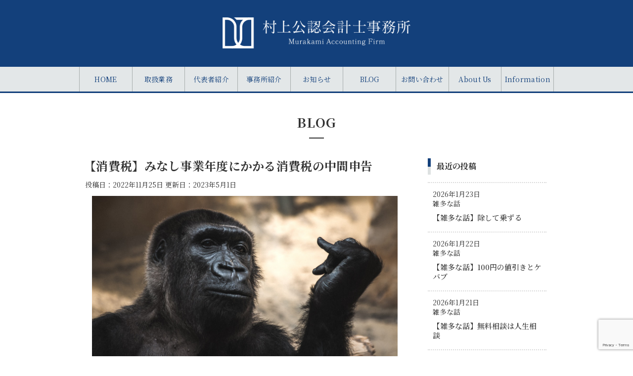

--- FILE ---
content_type: text/html; charset=UTF-8
request_url: https://cpa-murakami.com/%E3%80%90%E6%B6%88%E8%B2%BB%E7%A8%8E%E3%80%91%E3%81%BF%E3%81%AA%E3%81%97%E4%BA%8B%E6%A5%AD%E5%B9%B4%E5%BA%A6%E3%81%AB%E3%81%8B%E3%81%8B%E3%82%8B%E6%B6%88%E8%B2%BB%E7%A8%8E%E3%81%AE%E4%B8%AD%E9%96%93/
body_size: 26514
content:
<!doctype html>
<html lang="ja">

<head>
<meta charset="utf-8">
<meta http-equiv="X-UA-Compatible" content="IE=edge">
<meta name="viewport" content="width=device-width, initial-scale=1.0, viewport-fit=cover"/>

      
<!-- Global site tag (gtag.js) - Google Analytics -->
<script async src="https://www.googletagmanager.com/gtag/js?id=UA-170794652-1"></script>
<script>
  window.dataLayer = window.dataLayer || [];
  function gtag(){dataLayer.push(arguments);}
  gtag('js', new Date());

  gtag('config', 'UA-170794652-1');
</script>
<!-- /Global site tag (gtag.js) - Google Analytics -->

      
  <title>【消費税】みなし事業年度にかかる消費税の中間申告  |  村上公認会計士事務所</title>
<meta name='robots' content='max-image-preview:large' />
	<style>img:is([sizes="auto" i], [sizes^="auto," i]) { contain-intrinsic-size: 3000px 1500px }</style>
	
<!-- OGP -->
<meta property="og:type" content="article">
<meta property="og:description" content="消費税の中間申告は結構ややこしい消費税の中間申告の回数と金額は前課税期間の消費税額に応じて決まります。上記の国税庁が公表しているパンフの表には「直前の課税期間の確定消費税額」と書かれていますが、消費税の申告書の下記ハイライトの箇所に記載の金">
<meta property="og:title" content="【消費税】みなし事業年度にかかる消費税の中間申告">
<meta property="og:url" content="https://cpa-murakami.com/%e3%80%90%e6%b6%88%e8%b2%bb%e7%a8%8e%e3%80%91%e3%81%bf%e3%81%aa%e3%81%97%e4%ba%8b%e6%a5%ad%e5%b9%b4%e5%ba%a6%e3%81%ab%e3%81%8b%e3%81%8b%e3%82%8b%e6%b6%88%e8%b2%bb%e7%a8%8e%e3%81%ae%e4%b8%ad%e9%96%93/">
<meta property="og:image" content="https://cpa-murakami.com/wp-content/uploads/2022/11/ape-g6cf190b3e_1280.jpg">
<meta property="og:site_name" content="村上公認会計士事務所">
<meta property="og:locale" content="ja_JP">
<meta property="article:published_time" content="2022-11-25T09:38:58+09:00" />
<meta property="article:modified_time" content="2023-05-01T15:23:35+09:00" />
<meta property="article:section" content="お仕事のはなし">
<meta property="article:section" content="消費税のはなし">
<!-- /OGP -->

<!-- Twitter Card -->
<meta name="twitter:card" content="summary_large_image">
<meta property="twitter:description" content="消費税の中間申告は結構ややこしい消費税の中間申告の回数と金額は前課税期間の消費税額に応じて決まります。上記の国税庁が公表しているパンフの表には「直前の課税期間の確定消費税額」と書かれていますが、消費税の申告書の下記ハイライトの箇所に記載の金">
<meta property="twitter:title" content="【消費税】みなし事業年度にかかる消費税の中間申告">
<meta property="twitter:url" content="https://cpa-murakami.com/%e3%80%90%e6%b6%88%e8%b2%bb%e7%a8%8e%e3%80%91%e3%81%bf%e3%81%aa%e3%81%97%e4%ba%8b%e6%a5%ad%e5%b9%b4%e5%ba%a6%e3%81%ab%e3%81%8b%e3%81%8b%e3%82%8b%e6%b6%88%e8%b2%bb%e7%a8%8e%e3%81%ae%e4%b8%ad%e9%96%93/">
<meta name="twitter:image" content="https://cpa-murakami.com/wp-content/uploads/2022/11/ape-g6cf190b3e_1280.jpg">
<meta name="twitter:domain" content="cpa-murakami.com">
<!-- /Twitter Card -->
<link rel='dns-prefetch' href='//ajax.googleapis.com' />
<link rel='dns-prefetch' href='//cdnjs.cloudflare.com' />
<link rel='dns-prefetch' href='//www.google.com' />
<link rel='dns-prefetch' href='//www.googletagmanager.com' />
<link rel='dns-prefetch' href='//fonts.googleapis.com' />
<link rel="alternate" type="application/rss+xml" title="村上公認会計士事務所 &raquo; フィード" href="https://cpa-murakami.com/feed/" />
<link rel="alternate" type="application/rss+xml" title="村上公認会計士事務所 &raquo; コメントフィード" href="https://cpa-murakami.com/comments/feed/" />
<link rel="alternate" type="application/rss+xml" title="村上公認会計士事務所 &raquo; 【消費税】みなし事業年度にかかる消費税の中間申告 のコメントのフィード" href="https://cpa-murakami.com/%e3%80%90%e6%b6%88%e8%b2%bb%e7%a8%8e%e3%80%91%e3%81%bf%e3%81%aa%e3%81%97%e4%ba%8b%e6%a5%ad%e5%b9%b4%e5%ba%a6%e3%81%ab%e3%81%8b%e3%81%8b%e3%82%8b%e6%b6%88%e8%b2%bb%e7%a8%8e%e3%81%ae%e4%b8%ad%e9%96%93/feed/" />
<link rel='stylesheet' id='cocoon-style-css' href='https://cpa-murakami.com/wp-content/themes/cocoon-master/style.css?ver=6.8.3&#038;fver=20200608031713' media='all' />
<style id='cocoon-style-inline-css'>
@media screen and (max-width:480px){.page-body,.menu-content{font-size:15px}}.main{width:670px}.main{padding:20px 10px}.main{border-width:0}.sidebar{width:270px}.sidebar{padding:19px 5px}.sidebar{border-width:0}.wrap{width:960px}@media screen and (max-width:1023px){.wrap{width:auto}.main,.sidebar,.sidebar-left .main,.sidebar-left .sidebar{margin:0 .5%}.main{width:67%}.sidebar{padding:10px;width:30%}.entry-card-thumb{width:38%}.entry-card-content{margin-left:40%}}body::after{content:url(https://cpa-murakami.com/wp-content/themes/cocoon-master/lib/analytics/access.php?post_id=2308&post_type=post);visibility:hidden;position:absolute;bottom:0;right:0;width:1px;height:1px;overflow:hidden}.toc-checkbox{display:none}.toc-content{visibility:hidden;height:0;opacity:.2;transition:all .5s ease-out}.toc-checkbox:checked~.toc-content{visibility:visible;padding-top:.6em;height:100%;opacity:1}.toc-title::after{content:'[開く]';margin-left:.5em;cursor:pointer;font-size:.8em}.toc-title:hover::after{text-decoration:underline}.toc-checkbox:checked+.toc-title::after{content:'[閉じる]'}#respond{display:none}.entry-content>*,.demo .entry-content p{line-height:1.6}.entry-content>*,.demo .entry-content p{margin-top:1.4em;margin-bottom:1.4em}.entry-content>.micro-top{margin-bottom:-1.54em}.entry-content>.micro-balloon{margin-bottom:-1.12em}.entry-content>.micro-bottom{margin-top:-1.54em}.entry-content>.micro-bottom.micro-balloon{margin-top:-1.12em;margin-bottom:1.4em}.blank-box.bb-key-color{border-color:#19448e}.iic-key-color li::before{color:#19448e}.blank-box.bb-tab.bb-key-color::before{background-color:#19448e}.tb-key-color .toggle-button{border:1px solid #19448e;background:#19448e;color:#fff}.tb-key-color .toggle-button::before{color:#ccc}.tb-key-color .toggle-checkbox:checked~.toggle-content{border-color:#19448e}.cb-key-color.caption-box{border-color:#19448e}.cb-key-color .caption-box-label{background-color:#19448e;color:#fff}.tcb-key-color .tab-caption-box-label{background-color:#19448e;color:#fff}.tcb-key-color .tab-caption-box-content{border-color:#19448e}.lb-key-color .label-box-content{border-color:#19448e}.mc-key-color{background-color:#19448e;color:#fff;border:0}.mc-key-color.micro-bottom::after{border-bottom-color:#19448e;border-top-color:transparent}.mc-key-color::before{border-top-color:transparent;border-bottom-color:transparent}.mc-key-color::after{border-top-color:#19448e}.btn-key-color,.btn-wrap.btn-wrap-key-color>a{background-color:#19448e}.has-text-color.has-key-color-color{color:#19448e}.has-background.has-key-color-background-color{background-color:#19448e}.article.page-body,body#tinymce.wp-editor{background-color:#fff}.article.page-body,.editor-post-title__block .editor-post-title__input,body#tinymce.wp-editor{color:#333}.main .has-key-color-background-color{background-color:#19448e}.main .has-key-color-color{color:#19448e}.main .has-key-color-border-color{border-color:#19448e}.btn-wrap.has-key-color-background-color>a{background-color:#19448e}.btn-wrap.has-key-color-color>a{color:#19448e}.btn-wrap.has-key-color-border-color>a{border-color:#19448e}.bb-tab.has-key-color-border-color .bb-label{background-color:#19448e}.toggle-wrap.has-key-color-border-color .toggle-button{background-color:#19448e}.toggle-wrap.has-key-color-border-color .toggle-button,.toggle-wrap.has-key-color-border-color .toggle-content{border-color:#19448e}.iconlist-box.has-key-color-icon-color li::before{color:#19448e}.micro-balloon.has-key-color-background-color{background-color:#19448e;border-color:transparent}.micro-balloon.has-key-color-background-color.micro-bottom::after{border-bottom-color:#19448e;border-top-color:transparent}.micro-balloon.has-key-color-background-color::before{border-top-color:transparent;border-bottom-color:transparent}.micro-balloon.has-key-color-background-color::after{border-top-color:#19448e}.micro-balloon.has-border-color.has-key-color-border-color{border-color:#19448e}.micro-balloon.micro-top.has-key-color-border-color::before{border-top-color:#19448e}.micro-balloon.micro-bottom.has-key-color-border-color::before{border-bottom-color:#19448e}.caption-box.has-key-color-border-color .box-label{background-color:#19448e}.tab-caption-box.has-key-color-border-color .box-label{background-color:#19448e}.tab-caption-box.has-key-color-border-color .box-content{border-color:#19448e}.tab-caption-box.has-key-color-background-color .box-content{background-color:#19448e}.label-box.has-key-color-border-color .box-content{border-color:#19448e}.label-box.has-key-color-background-color .box-content{background-color:#19448e}.sbp-l .speech-balloon.has-key-color-border-color::before{border-right-color:#19448e}.sbp-r .speech-balloon.has-key-color-border-color::before{border-left-color:#19448e}.sbp-l .speech-balloon.has-key-color-background-color::after{border-right-color:#19448e}.sbp-r .speech-balloon.has-key-color-background-color::after{border-left-color:#19448e}.sbs-line.sbp-r .speech-balloon.has-key-color-background-color{background-color:#19448e}.sbs-line.sbp-r .speech-balloon.has-key-color-border-color{border-color:#19448e}.speech-wrap.sbs-think .speech-balloon.has-key-color-border-color::before,.speech-wrap.sbs-think .speech-balloon.has-key-color-border-color::after{border-color:#19448e}.sbs-think .speech-balloon.has-key-color-background-color::before,.sbs-think .speech-balloon.has-key-color-background-color::after{background-color:#19448e}.timeline-box.has-key-color-point-color .timeline-item::before{background-color:#19448e}.main .has-red-background-color{background-color:#e60033}.main .has-red-color{color:#e60033}.main .has-red-border-color{border-color:#e60033}.btn-wrap.has-red-background-color>a{background-color:#e60033}.btn-wrap.has-red-color>a{color:#e60033}.btn-wrap.has-red-border-color>a{border-color:#e60033}.bb-tab.has-red-border-color .bb-label{background-color:#e60033}.toggle-wrap.has-red-border-color .toggle-button{background-color:#e60033}.toggle-wrap.has-red-border-color .toggle-button,.toggle-wrap.has-red-border-color .toggle-content{border-color:#e60033}.iconlist-box.has-red-icon-color li::before{color:#e60033}.micro-balloon.has-red-background-color{background-color:#e60033;border-color:transparent}.micro-balloon.has-red-background-color.micro-bottom::after{border-bottom-color:#e60033;border-top-color:transparent}.micro-balloon.has-red-background-color::before{border-top-color:transparent;border-bottom-color:transparent}.micro-balloon.has-red-background-color::after{border-top-color:#e60033}.micro-balloon.has-border-color.has-red-border-color{border-color:#e60033}.micro-balloon.micro-top.has-red-border-color::before{border-top-color:#e60033}.micro-balloon.micro-bottom.has-red-border-color::before{border-bottom-color:#e60033}.caption-box.has-red-border-color .box-label{background-color:#e60033}.tab-caption-box.has-red-border-color .box-label{background-color:#e60033}.tab-caption-box.has-red-border-color .box-content{border-color:#e60033}.tab-caption-box.has-red-background-color .box-content{background-color:#e60033}.label-box.has-red-border-color .box-content{border-color:#e60033}.label-box.has-red-background-color .box-content{background-color:#e60033}.sbp-l .speech-balloon.has-red-border-color::before{border-right-color:#e60033}.sbp-r .speech-balloon.has-red-border-color::before{border-left-color:#e60033}.sbp-l .speech-balloon.has-red-background-color::after{border-right-color:#e60033}.sbp-r .speech-balloon.has-red-background-color::after{border-left-color:#e60033}.sbs-line.sbp-r .speech-balloon.has-red-background-color{background-color:#e60033}.sbs-line.sbp-r .speech-balloon.has-red-border-color{border-color:#e60033}.speech-wrap.sbs-think .speech-balloon.has-red-border-color::before,.speech-wrap.sbs-think .speech-balloon.has-red-border-color::after{border-color:#e60033}.sbs-think .speech-balloon.has-red-background-color::before,.sbs-think .speech-balloon.has-red-background-color::after{background-color:#e60033}.timeline-box.has-red-point-color .timeline-item::before{background-color:#e60033}.main .has-pink-background-color{background-color:#e95295}.main .has-pink-color{color:#e95295}.main .has-pink-border-color{border-color:#e95295}.btn-wrap.has-pink-background-color>a{background-color:#e95295}.btn-wrap.has-pink-color>a{color:#e95295}.btn-wrap.has-pink-border-color>a{border-color:#e95295}.bb-tab.has-pink-border-color .bb-label{background-color:#e95295}.toggle-wrap.has-pink-border-color .toggle-button{background-color:#e95295}.toggle-wrap.has-pink-border-color .toggle-button,.toggle-wrap.has-pink-border-color .toggle-content{border-color:#e95295}.iconlist-box.has-pink-icon-color li::before{color:#e95295}.micro-balloon.has-pink-background-color{background-color:#e95295;border-color:transparent}.micro-balloon.has-pink-background-color.micro-bottom::after{border-bottom-color:#e95295;border-top-color:transparent}.micro-balloon.has-pink-background-color::before{border-top-color:transparent;border-bottom-color:transparent}.micro-balloon.has-pink-background-color::after{border-top-color:#e95295}.micro-balloon.has-border-color.has-pink-border-color{border-color:#e95295}.micro-balloon.micro-top.has-pink-border-color::before{border-top-color:#e95295}.micro-balloon.micro-bottom.has-pink-border-color::before{border-bottom-color:#e95295}.caption-box.has-pink-border-color .box-label{background-color:#e95295}.tab-caption-box.has-pink-border-color .box-label{background-color:#e95295}.tab-caption-box.has-pink-border-color .box-content{border-color:#e95295}.tab-caption-box.has-pink-background-color .box-content{background-color:#e95295}.label-box.has-pink-border-color .box-content{border-color:#e95295}.label-box.has-pink-background-color .box-content{background-color:#e95295}.sbp-l .speech-balloon.has-pink-border-color::before{border-right-color:#e95295}.sbp-r .speech-balloon.has-pink-border-color::before{border-left-color:#e95295}.sbp-l .speech-balloon.has-pink-background-color::after{border-right-color:#e95295}.sbp-r .speech-balloon.has-pink-background-color::after{border-left-color:#e95295}.sbs-line.sbp-r .speech-balloon.has-pink-background-color{background-color:#e95295}.sbs-line.sbp-r .speech-balloon.has-pink-border-color{border-color:#e95295}.speech-wrap.sbs-think .speech-balloon.has-pink-border-color::before,.speech-wrap.sbs-think .speech-balloon.has-pink-border-color::after{border-color:#e95295}.sbs-think .speech-balloon.has-pink-background-color::before,.sbs-think .speech-balloon.has-pink-background-color::after{background-color:#e95295}.timeline-box.has-pink-point-color .timeline-item::before{background-color:#e95295}.main .has-purple-background-color{background-color:#884898}.main .has-purple-color{color:#884898}.main .has-purple-border-color{border-color:#884898}.btn-wrap.has-purple-background-color>a{background-color:#884898}.btn-wrap.has-purple-color>a{color:#884898}.btn-wrap.has-purple-border-color>a{border-color:#884898}.bb-tab.has-purple-border-color .bb-label{background-color:#884898}.toggle-wrap.has-purple-border-color .toggle-button{background-color:#884898}.toggle-wrap.has-purple-border-color .toggle-button,.toggle-wrap.has-purple-border-color .toggle-content{border-color:#884898}.iconlist-box.has-purple-icon-color li::before{color:#884898}.micro-balloon.has-purple-background-color{background-color:#884898;border-color:transparent}.micro-balloon.has-purple-background-color.micro-bottom::after{border-bottom-color:#884898;border-top-color:transparent}.micro-balloon.has-purple-background-color::before{border-top-color:transparent;border-bottom-color:transparent}.micro-balloon.has-purple-background-color::after{border-top-color:#884898}.micro-balloon.has-border-color.has-purple-border-color{border-color:#884898}.micro-balloon.micro-top.has-purple-border-color::before{border-top-color:#884898}.micro-balloon.micro-bottom.has-purple-border-color::before{border-bottom-color:#884898}.caption-box.has-purple-border-color .box-label{background-color:#884898}.tab-caption-box.has-purple-border-color .box-label{background-color:#884898}.tab-caption-box.has-purple-border-color .box-content{border-color:#884898}.tab-caption-box.has-purple-background-color .box-content{background-color:#884898}.label-box.has-purple-border-color .box-content{border-color:#884898}.label-box.has-purple-background-color .box-content{background-color:#884898}.sbp-l .speech-balloon.has-purple-border-color::before{border-right-color:#884898}.sbp-r .speech-balloon.has-purple-border-color::before{border-left-color:#884898}.sbp-l .speech-balloon.has-purple-background-color::after{border-right-color:#884898}.sbp-r .speech-balloon.has-purple-background-color::after{border-left-color:#884898}.sbs-line.sbp-r .speech-balloon.has-purple-background-color{background-color:#884898}.sbs-line.sbp-r .speech-balloon.has-purple-border-color{border-color:#884898}.speech-wrap.sbs-think .speech-balloon.has-purple-border-color::before,.speech-wrap.sbs-think .speech-balloon.has-purple-border-color::after{border-color:#884898}.sbs-think .speech-balloon.has-purple-background-color::before,.sbs-think .speech-balloon.has-purple-background-color::after{background-color:#884898}.timeline-box.has-purple-point-color .timeline-item::before{background-color:#884898}.main .has-deep-background-color{background-color:#55295b}.main .has-deep-color{color:#55295b}.main .has-deep-border-color{border-color:#55295b}.btn-wrap.has-deep-background-color>a{background-color:#55295b}.btn-wrap.has-deep-color>a{color:#55295b}.btn-wrap.has-deep-border-color>a{border-color:#55295b}.bb-tab.has-deep-border-color .bb-label{background-color:#55295b}.toggle-wrap.has-deep-border-color .toggle-button{background-color:#55295b}.toggle-wrap.has-deep-border-color .toggle-button,.toggle-wrap.has-deep-border-color .toggle-content{border-color:#55295b}.iconlist-box.has-deep-icon-color li::before{color:#55295b}.micro-balloon.has-deep-background-color{background-color:#55295b;border-color:transparent}.micro-balloon.has-deep-background-color.micro-bottom::after{border-bottom-color:#55295b;border-top-color:transparent}.micro-balloon.has-deep-background-color::before{border-top-color:transparent;border-bottom-color:transparent}.micro-balloon.has-deep-background-color::after{border-top-color:#55295b}.micro-balloon.has-border-color.has-deep-border-color{border-color:#55295b}.micro-balloon.micro-top.has-deep-border-color::before{border-top-color:#55295b}.micro-balloon.micro-bottom.has-deep-border-color::before{border-bottom-color:#55295b}.caption-box.has-deep-border-color .box-label{background-color:#55295b}.tab-caption-box.has-deep-border-color .box-label{background-color:#55295b}.tab-caption-box.has-deep-border-color .box-content{border-color:#55295b}.tab-caption-box.has-deep-background-color .box-content{background-color:#55295b}.label-box.has-deep-border-color .box-content{border-color:#55295b}.label-box.has-deep-background-color .box-content{background-color:#55295b}.sbp-l .speech-balloon.has-deep-border-color::before{border-right-color:#55295b}.sbp-r .speech-balloon.has-deep-border-color::before{border-left-color:#55295b}.sbp-l .speech-balloon.has-deep-background-color::after{border-right-color:#55295b}.sbp-r .speech-balloon.has-deep-background-color::after{border-left-color:#55295b}.sbs-line.sbp-r .speech-balloon.has-deep-background-color{background-color:#55295b}.sbs-line.sbp-r .speech-balloon.has-deep-border-color{border-color:#55295b}.speech-wrap.sbs-think .speech-balloon.has-deep-border-color::before,.speech-wrap.sbs-think .speech-balloon.has-deep-border-color::after{border-color:#55295b}.sbs-think .speech-balloon.has-deep-background-color::before,.sbs-think .speech-balloon.has-deep-background-color::after{background-color:#55295b}.timeline-box.has-deep-point-color .timeline-item::before{background-color:#55295b}.main .has-indigo-background-color{background-color:#1e50a2}.main .has-indigo-color{color:#1e50a2}.main .has-indigo-border-color{border-color:#1e50a2}.btn-wrap.has-indigo-background-color>a{background-color:#1e50a2}.btn-wrap.has-indigo-color>a{color:#1e50a2}.btn-wrap.has-indigo-border-color>a{border-color:#1e50a2}.bb-tab.has-indigo-border-color .bb-label{background-color:#1e50a2}.toggle-wrap.has-indigo-border-color .toggle-button{background-color:#1e50a2}.toggle-wrap.has-indigo-border-color .toggle-button,.toggle-wrap.has-indigo-border-color .toggle-content{border-color:#1e50a2}.iconlist-box.has-indigo-icon-color li::before{color:#1e50a2}.micro-balloon.has-indigo-background-color{background-color:#1e50a2;border-color:transparent}.micro-balloon.has-indigo-background-color.micro-bottom::after{border-bottom-color:#1e50a2;border-top-color:transparent}.micro-balloon.has-indigo-background-color::before{border-top-color:transparent;border-bottom-color:transparent}.micro-balloon.has-indigo-background-color::after{border-top-color:#1e50a2}.micro-balloon.has-border-color.has-indigo-border-color{border-color:#1e50a2}.micro-balloon.micro-top.has-indigo-border-color::before{border-top-color:#1e50a2}.micro-balloon.micro-bottom.has-indigo-border-color::before{border-bottom-color:#1e50a2}.caption-box.has-indigo-border-color .box-label{background-color:#1e50a2}.tab-caption-box.has-indigo-border-color .box-label{background-color:#1e50a2}.tab-caption-box.has-indigo-border-color .box-content{border-color:#1e50a2}.tab-caption-box.has-indigo-background-color .box-content{background-color:#1e50a2}.label-box.has-indigo-border-color .box-content{border-color:#1e50a2}.label-box.has-indigo-background-color .box-content{background-color:#1e50a2}.sbp-l .speech-balloon.has-indigo-border-color::before{border-right-color:#1e50a2}.sbp-r .speech-balloon.has-indigo-border-color::before{border-left-color:#1e50a2}.sbp-l .speech-balloon.has-indigo-background-color::after{border-right-color:#1e50a2}.sbp-r .speech-balloon.has-indigo-background-color::after{border-left-color:#1e50a2}.sbs-line.sbp-r .speech-balloon.has-indigo-background-color{background-color:#1e50a2}.sbs-line.sbp-r .speech-balloon.has-indigo-border-color{border-color:#1e50a2}.speech-wrap.sbs-think .speech-balloon.has-indigo-border-color::before,.speech-wrap.sbs-think .speech-balloon.has-indigo-border-color::after{border-color:#1e50a2}.sbs-think .speech-balloon.has-indigo-background-color::before,.sbs-think .speech-balloon.has-indigo-background-color::after{background-color:#1e50a2}.timeline-box.has-indigo-point-color .timeline-item::before{background-color:#1e50a2}.main .has-blue-background-color{background-color:#0095d9}.main .has-blue-color{color:#0095d9}.main .has-blue-border-color{border-color:#0095d9}.btn-wrap.has-blue-background-color>a{background-color:#0095d9}.btn-wrap.has-blue-color>a{color:#0095d9}.btn-wrap.has-blue-border-color>a{border-color:#0095d9}.bb-tab.has-blue-border-color .bb-label{background-color:#0095d9}.toggle-wrap.has-blue-border-color .toggle-button{background-color:#0095d9}.toggle-wrap.has-blue-border-color .toggle-button,.toggle-wrap.has-blue-border-color .toggle-content{border-color:#0095d9}.iconlist-box.has-blue-icon-color li::before{color:#0095d9}.micro-balloon.has-blue-background-color{background-color:#0095d9;border-color:transparent}.micro-balloon.has-blue-background-color.micro-bottom::after{border-bottom-color:#0095d9;border-top-color:transparent}.micro-balloon.has-blue-background-color::before{border-top-color:transparent;border-bottom-color:transparent}.micro-balloon.has-blue-background-color::after{border-top-color:#0095d9}.micro-balloon.has-border-color.has-blue-border-color{border-color:#0095d9}.micro-balloon.micro-top.has-blue-border-color::before{border-top-color:#0095d9}.micro-balloon.micro-bottom.has-blue-border-color::before{border-bottom-color:#0095d9}.caption-box.has-blue-border-color .box-label{background-color:#0095d9}.tab-caption-box.has-blue-border-color .box-label{background-color:#0095d9}.tab-caption-box.has-blue-border-color .box-content{border-color:#0095d9}.tab-caption-box.has-blue-background-color .box-content{background-color:#0095d9}.label-box.has-blue-border-color .box-content{border-color:#0095d9}.label-box.has-blue-background-color .box-content{background-color:#0095d9}.sbp-l .speech-balloon.has-blue-border-color::before{border-right-color:#0095d9}.sbp-r .speech-balloon.has-blue-border-color::before{border-left-color:#0095d9}.sbp-l .speech-balloon.has-blue-background-color::after{border-right-color:#0095d9}.sbp-r .speech-balloon.has-blue-background-color::after{border-left-color:#0095d9}.sbs-line.sbp-r .speech-balloon.has-blue-background-color{background-color:#0095d9}.sbs-line.sbp-r .speech-balloon.has-blue-border-color{border-color:#0095d9}.speech-wrap.sbs-think .speech-balloon.has-blue-border-color::before,.speech-wrap.sbs-think .speech-balloon.has-blue-border-color::after{border-color:#0095d9}.sbs-think .speech-balloon.has-blue-background-color::before,.sbs-think .speech-balloon.has-blue-background-color::after{background-color:#0095d9}.timeline-box.has-blue-point-color .timeline-item::before{background-color:#0095d9}.main .has-light-blue-background-color{background-color:#2ca9e1}.main .has-light-blue-color{color:#2ca9e1}.main .has-light-blue-border-color{border-color:#2ca9e1}.btn-wrap.has-light-blue-background-color>a{background-color:#2ca9e1}.btn-wrap.has-light-blue-color>a{color:#2ca9e1}.btn-wrap.has-light-blue-border-color>a{border-color:#2ca9e1}.bb-tab.has-light-blue-border-color .bb-label{background-color:#2ca9e1}.toggle-wrap.has-light-blue-border-color .toggle-button{background-color:#2ca9e1}.toggle-wrap.has-light-blue-border-color .toggle-button,.toggle-wrap.has-light-blue-border-color .toggle-content{border-color:#2ca9e1}.iconlist-box.has-light-blue-icon-color li::before{color:#2ca9e1}.micro-balloon.has-light-blue-background-color{background-color:#2ca9e1;border-color:transparent}.micro-balloon.has-light-blue-background-color.micro-bottom::after{border-bottom-color:#2ca9e1;border-top-color:transparent}.micro-balloon.has-light-blue-background-color::before{border-top-color:transparent;border-bottom-color:transparent}.micro-balloon.has-light-blue-background-color::after{border-top-color:#2ca9e1}.micro-balloon.has-border-color.has-light-blue-border-color{border-color:#2ca9e1}.micro-balloon.micro-top.has-light-blue-border-color::before{border-top-color:#2ca9e1}.micro-balloon.micro-bottom.has-light-blue-border-color::before{border-bottom-color:#2ca9e1}.caption-box.has-light-blue-border-color .box-label{background-color:#2ca9e1}.tab-caption-box.has-light-blue-border-color .box-label{background-color:#2ca9e1}.tab-caption-box.has-light-blue-border-color .box-content{border-color:#2ca9e1}.tab-caption-box.has-light-blue-background-color .box-content{background-color:#2ca9e1}.label-box.has-light-blue-border-color .box-content{border-color:#2ca9e1}.label-box.has-light-blue-background-color .box-content{background-color:#2ca9e1}.sbp-l .speech-balloon.has-light-blue-border-color::before{border-right-color:#2ca9e1}.sbp-r .speech-balloon.has-light-blue-border-color::before{border-left-color:#2ca9e1}.sbp-l .speech-balloon.has-light-blue-background-color::after{border-right-color:#2ca9e1}.sbp-r .speech-balloon.has-light-blue-background-color::after{border-left-color:#2ca9e1}.sbs-line.sbp-r .speech-balloon.has-light-blue-background-color{background-color:#2ca9e1}.sbs-line.sbp-r .speech-balloon.has-light-blue-border-color{border-color:#2ca9e1}.speech-wrap.sbs-think .speech-balloon.has-light-blue-border-color::before,.speech-wrap.sbs-think .speech-balloon.has-light-blue-border-color::after{border-color:#2ca9e1}.sbs-think .speech-balloon.has-light-blue-background-color::before,.sbs-think .speech-balloon.has-light-blue-background-color::after{background-color:#2ca9e1}.timeline-box.has-light-blue-point-color .timeline-item::before{background-color:#2ca9e1}.main .has-cyan-background-color{background-color:#00a3af}.main .has-cyan-color{color:#00a3af}.main .has-cyan-border-color{border-color:#00a3af}.btn-wrap.has-cyan-background-color>a{background-color:#00a3af}.btn-wrap.has-cyan-color>a{color:#00a3af}.btn-wrap.has-cyan-border-color>a{border-color:#00a3af}.bb-tab.has-cyan-border-color .bb-label{background-color:#00a3af}.toggle-wrap.has-cyan-border-color .toggle-button{background-color:#00a3af}.toggle-wrap.has-cyan-border-color .toggle-button,.toggle-wrap.has-cyan-border-color .toggle-content{border-color:#00a3af}.iconlist-box.has-cyan-icon-color li::before{color:#00a3af}.micro-balloon.has-cyan-background-color{background-color:#00a3af;border-color:transparent}.micro-balloon.has-cyan-background-color.micro-bottom::after{border-bottom-color:#00a3af;border-top-color:transparent}.micro-balloon.has-cyan-background-color::before{border-top-color:transparent;border-bottom-color:transparent}.micro-balloon.has-cyan-background-color::after{border-top-color:#00a3af}.micro-balloon.has-border-color.has-cyan-border-color{border-color:#00a3af}.micro-balloon.micro-top.has-cyan-border-color::before{border-top-color:#00a3af}.micro-balloon.micro-bottom.has-cyan-border-color::before{border-bottom-color:#00a3af}.caption-box.has-cyan-border-color .box-label{background-color:#00a3af}.tab-caption-box.has-cyan-border-color .box-label{background-color:#00a3af}.tab-caption-box.has-cyan-border-color .box-content{border-color:#00a3af}.tab-caption-box.has-cyan-background-color .box-content{background-color:#00a3af}.label-box.has-cyan-border-color .box-content{border-color:#00a3af}.label-box.has-cyan-background-color .box-content{background-color:#00a3af}.sbp-l .speech-balloon.has-cyan-border-color::before{border-right-color:#00a3af}.sbp-r .speech-balloon.has-cyan-border-color::before{border-left-color:#00a3af}.sbp-l .speech-balloon.has-cyan-background-color::after{border-right-color:#00a3af}.sbp-r .speech-balloon.has-cyan-background-color::after{border-left-color:#00a3af}.sbs-line.sbp-r .speech-balloon.has-cyan-background-color{background-color:#00a3af}.sbs-line.sbp-r .speech-balloon.has-cyan-border-color{border-color:#00a3af}.speech-wrap.sbs-think .speech-balloon.has-cyan-border-color::before,.speech-wrap.sbs-think .speech-balloon.has-cyan-border-color::after{border-color:#00a3af}.sbs-think .speech-balloon.has-cyan-background-color::before,.sbs-think .speech-balloon.has-cyan-background-color::after{background-color:#00a3af}.timeline-box.has-cyan-point-color .timeline-item::before{background-color:#00a3af}.main .has-teal-background-color{background-color:#007b43}.main .has-teal-color{color:#007b43}.main .has-teal-border-color{border-color:#007b43}.btn-wrap.has-teal-background-color>a{background-color:#007b43}.btn-wrap.has-teal-color>a{color:#007b43}.btn-wrap.has-teal-border-color>a{border-color:#007b43}.bb-tab.has-teal-border-color .bb-label{background-color:#007b43}.toggle-wrap.has-teal-border-color .toggle-button{background-color:#007b43}.toggle-wrap.has-teal-border-color .toggle-button,.toggle-wrap.has-teal-border-color .toggle-content{border-color:#007b43}.iconlist-box.has-teal-icon-color li::before{color:#007b43}.micro-balloon.has-teal-background-color{background-color:#007b43;border-color:transparent}.micro-balloon.has-teal-background-color.micro-bottom::after{border-bottom-color:#007b43;border-top-color:transparent}.micro-balloon.has-teal-background-color::before{border-top-color:transparent;border-bottom-color:transparent}.micro-balloon.has-teal-background-color::after{border-top-color:#007b43}.micro-balloon.has-border-color.has-teal-border-color{border-color:#007b43}.micro-balloon.micro-top.has-teal-border-color::before{border-top-color:#007b43}.micro-balloon.micro-bottom.has-teal-border-color::before{border-bottom-color:#007b43}.caption-box.has-teal-border-color .box-label{background-color:#007b43}.tab-caption-box.has-teal-border-color .box-label{background-color:#007b43}.tab-caption-box.has-teal-border-color .box-content{border-color:#007b43}.tab-caption-box.has-teal-background-color .box-content{background-color:#007b43}.label-box.has-teal-border-color .box-content{border-color:#007b43}.label-box.has-teal-background-color .box-content{background-color:#007b43}.sbp-l .speech-balloon.has-teal-border-color::before{border-right-color:#007b43}.sbp-r .speech-balloon.has-teal-border-color::before{border-left-color:#007b43}.sbp-l .speech-balloon.has-teal-background-color::after{border-right-color:#007b43}.sbp-r .speech-balloon.has-teal-background-color::after{border-left-color:#007b43}.sbs-line.sbp-r .speech-balloon.has-teal-background-color{background-color:#007b43}.sbs-line.sbp-r .speech-balloon.has-teal-border-color{border-color:#007b43}.speech-wrap.sbs-think .speech-balloon.has-teal-border-color::before,.speech-wrap.sbs-think .speech-balloon.has-teal-border-color::after{border-color:#007b43}.sbs-think .speech-balloon.has-teal-background-color::before,.sbs-think .speech-balloon.has-teal-background-color::after{background-color:#007b43}.timeline-box.has-teal-point-color .timeline-item::before{background-color:#007b43}.main .has-green-background-color{background-color:#3eb370}.main .has-green-color{color:#3eb370}.main .has-green-border-color{border-color:#3eb370}.btn-wrap.has-green-background-color>a{background-color:#3eb370}.btn-wrap.has-green-color>a{color:#3eb370}.btn-wrap.has-green-border-color>a{border-color:#3eb370}.bb-tab.has-green-border-color .bb-label{background-color:#3eb370}.toggle-wrap.has-green-border-color .toggle-button{background-color:#3eb370}.toggle-wrap.has-green-border-color .toggle-button,.toggle-wrap.has-green-border-color .toggle-content{border-color:#3eb370}.iconlist-box.has-green-icon-color li::before{color:#3eb370}.micro-balloon.has-green-background-color{background-color:#3eb370;border-color:transparent}.micro-balloon.has-green-background-color.micro-bottom::after{border-bottom-color:#3eb370;border-top-color:transparent}.micro-balloon.has-green-background-color::before{border-top-color:transparent;border-bottom-color:transparent}.micro-balloon.has-green-background-color::after{border-top-color:#3eb370}.micro-balloon.has-border-color.has-green-border-color{border-color:#3eb370}.micro-balloon.micro-top.has-green-border-color::before{border-top-color:#3eb370}.micro-balloon.micro-bottom.has-green-border-color::before{border-bottom-color:#3eb370}.caption-box.has-green-border-color .box-label{background-color:#3eb370}.tab-caption-box.has-green-border-color .box-label{background-color:#3eb370}.tab-caption-box.has-green-border-color .box-content{border-color:#3eb370}.tab-caption-box.has-green-background-color .box-content{background-color:#3eb370}.label-box.has-green-border-color .box-content{border-color:#3eb370}.label-box.has-green-background-color .box-content{background-color:#3eb370}.sbp-l .speech-balloon.has-green-border-color::before{border-right-color:#3eb370}.sbp-r .speech-balloon.has-green-border-color::before{border-left-color:#3eb370}.sbp-l .speech-balloon.has-green-background-color::after{border-right-color:#3eb370}.sbp-r .speech-balloon.has-green-background-color::after{border-left-color:#3eb370}.sbs-line.sbp-r .speech-balloon.has-green-background-color{background-color:#3eb370}.sbs-line.sbp-r .speech-balloon.has-green-border-color{border-color:#3eb370}.speech-wrap.sbs-think .speech-balloon.has-green-border-color::before,.speech-wrap.sbs-think .speech-balloon.has-green-border-color::after{border-color:#3eb370}.sbs-think .speech-balloon.has-green-background-color::before,.sbs-think .speech-balloon.has-green-background-color::after{background-color:#3eb370}.timeline-box.has-green-point-color .timeline-item::before{background-color:#3eb370}.main .has-light-green-background-color{background-color:#8bc34a}.main .has-light-green-color{color:#8bc34a}.main .has-light-green-border-color{border-color:#8bc34a}.btn-wrap.has-light-green-background-color>a{background-color:#8bc34a}.btn-wrap.has-light-green-color>a{color:#8bc34a}.btn-wrap.has-light-green-border-color>a{border-color:#8bc34a}.bb-tab.has-light-green-border-color .bb-label{background-color:#8bc34a}.toggle-wrap.has-light-green-border-color .toggle-button{background-color:#8bc34a}.toggle-wrap.has-light-green-border-color .toggle-button,.toggle-wrap.has-light-green-border-color .toggle-content{border-color:#8bc34a}.iconlist-box.has-light-green-icon-color li::before{color:#8bc34a}.micro-balloon.has-light-green-background-color{background-color:#8bc34a;border-color:transparent}.micro-balloon.has-light-green-background-color.micro-bottom::after{border-bottom-color:#8bc34a;border-top-color:transparent}.micro-balloon.has-light-green-background-color::before{border-top-color:transparent;border-bottom-color:transparent}.micro-balloon.has-light-green-background-color::after{border-top-color:#8bc34a}.micro-balloon.has-border-color.has-light-green-border-color{border-color:#8bc34a}.micro-balloon.micro-top.has-light-green-border-color::before{border-top-color:#8bc34a}.micro-balloon.micro-bottom.has-light-green-border-color::before{border-bottom-color:#8bc34a}.caption-box.has-light-green-border-color .box-label{background-color:#8bc34a}.tab-caption-box.has-light-green-border-color .box-label{background-color:#8bc34a}.tab-caption-box.has-light-green-border-color .box-content{border-color:#8bc34a}.tab-caption-box.has-light-green-background-color .box-content{background-color:#8bc34a}.label-box.has-light-green-border-color .box-content{border-color:#8bc34a}.label-box.has-light-green-background-color .box-content{background-color:#8bc34a}.sbp-l .speech-balloon.has-light-green-border-color::before{border-right-color:#8bc34a}.sbp-r .speech-balloon.has-light-green-border-color::before{border-left-color:#8bc34a}.sbp-l .speech-balloon.has-light-green-background-color::after{border-right-color:#8bc34a}.sbp-r .speech-balloon.has-light-green-background-color::after{border-left-color:#8bc34a}.sbs-line.sbp-r .speech-balloon.has-light-green-background-color{background-color:#8bc34a}.sbs-line.sbp-r .speech-balloon.has-light-green-border-color{border-color:#8bc34a}.speech-wrap.sbs-think .speech-balloon.has-light-green-border-color::before,.speech-wrap.sbs-think .speech-balloon.has-light-green-border-color::after{border-color:#8bc34a}.sbs-think .speech-balloon.has-light-green-background-color::before,.sbs-think .speech-balloon.has-light-green-background-color::after{background-color:#8bc34a}.timeline-box.has-light-green-point-color .timeline-item::before{background-color:#8bc34a}.main .has-lime-background-color{background-color:#c3d825}.main .has-lime-color{color:#c3d825}.main .has-lime-border-color{border-color:#c3d825}.btn-wrap.has-lime-background-color>a{background-color:#c3d825}.btn-wrap.has-lime-color>a{color:#c3d825}.btn-wrap.has-lime-border-color>a{border-color:#c3d825}.bb-tab.has-lime-border-color .bb-label{background-color:#c3d825}.toggle-wrap.has-lime-border-color .toggle-button{background-color:#c3d825}.toggle-wrap.has-lime-border-color .toggle-button,.toggle-wrap.has-lime-border-color .toggle-content{border-color:#c3d825}.iconlist-box.has-lime-icon-color li::before{color:#c3d825}.micro-balloon.has-lime-background-color{background-color:#c3d825;border-color:transparent}.micro-balloon.has-lime-background-color.micro-bottom::after{border-bottom-color:#c3d825;border-top-color:transparent}.micro-balloon.has-lime-background-color::before{border-top-color:transparent;border-bottom-color:transparent}.micro-balloon.has-lime-background-color::after{border-top-color:#c3d825}.micro-balloon.has-border-color.has-lime-border-color{border-color:#c3d825}.micro-balloon.micro-top.has-lime-border-color::before{border-top-color:#c3d825}.micro-balloon.micro-bottom.has-lime-border-color::before{border-bottom-color:#c3d825}.caption-box.has-lime-border-color .box-label{background-color:#c3d825}.tab-caption-box.has-lime-border-color .box-label{background-color:#c3d825}.tab-caption-box.has-lime-border-color .box-content{border-color:#c3d825}.tab-caption-box.has-lime-background-color .box-content{background-color:#c3d825}.label-box.has-lime-border-color .box-content{border-color:#c3d825}.label-box.has-lime-background-color .box-content{background-color:#c3d825}.sbp-l .speech-balloon.has-lime-border-color::before{border-right-color:#c3d825}.sbp-r .speech-balloon.has-lime-border-color::before{border-left-color:#c3d825}.sbp-l .speech-balloon.has-lime-background-color::after{border-right-color:#c3d825}.sbp-r .speech-balloon.has-lime-background-color::after{border-left-color:#c3d825}.sbs-line.sbp-r .speech-balloon.has-lime-background-color{background-color:#c3d825}.sbs-line.sbp-r .speech-balloon.has-lime-border-color{border-color:#c3d825}.speech-wrap.sbs-think .speech-balloon.has-lime-border-color::before,.speech-wrap.sbs-think .speech-balloon.has-lime-border-color::after{border-color:#c3d825}.sbs-think .speech-balloon.has-lime-background-color::before,.sbs-think .speech-balloon.has-lime-background-color::after{background-color:#c3d825}.timeline-box.has-lime-point-color .timeline-item::before{background-color:#c3d825}.main .has-yellow-background-color{background-color:#ffd900}.main .has-yellow-color{color:#ffd900}.main .has-yellow-border-color{border-color:#ffd900}.btn-wrap.has-yellow-background-color>a{background-color:#ffd900}.btn-wrap.has-yellow-color>a{color:#ffd900}.btn-wrap.has-yellow-border-color>a{border-color:#ffd900}.bb-tab.has-yellow-border-color .bb-label{background-color:#ffd900}.toggle-wrap.has-yellow-border-color .toggle-button{background-color:#ffd900}.toggle-wrap.has-yellow-border-color .toggle-button,.toggle-wrap.has-yellow-border-color .toggle-content{border-color:#ffd900}.iconlist-box.has-yellow-icon-color li::before{color:#ffd900}.micro-balloon.has-yellow-background-color{background-color:#ffd900;border-color:transparent}.micro-balloon.has-yellow-background-color.micro-bottom::after{border-bottom-color:#ffd900;border-top-color:transparent}.micro-balloon.has-yellow-background-color::before{border-top-color:transparent;border-bottom-color:transparent}.micro-balloon.has-yellow-background-color::after{border-top-color:#ffd900}.micro-balloon.has-border-color.has-yellow-border-color{border-color:#ffd900}.micro-balloon.micro-top.has-yellow-border-color::before{border-top-color:#ffd900}.micro-balloon.micro-bottom.has-yellow-border-color::before{border-bottom-color:#ffd900}.caption-box.has-yellow-border-color .box-label{background-color:#ffd900}.tab-caption-box.has-yellow-border-color .box-label{background-color:#ffd900}.tab-caption-box.has-yellow-border-color .box-content{border-color:#ffd900}.tab-caption-box.has-yellow-background-color .box-content{background-color:#ffd900}.label-box.has-yellow-border-color .box-content{border-color:#ffd900}.label-box.has-yellow-background-color .box-content{background-color:#ffd900}.sbp-l .speech-balloon.has-yellow-border-color::before{border-right-color:#ffd900}.sbp-r .speech-balloon.has-yellow-border-color::before{border-left-color:#ffd900}.sbp-l .speech-balloon.has-yellow-background-color::after{border-right-color:#ffd900}.sbp-r .speech-balloon.has-yellow-background-color::after{border-left-color:#ffd900}.sbs-line.sbp-r .speech-balloon.has-yellow-background-color{background-color:#ffd900}.sbs-line.sbp-r .speech-balloon.has-yellow-border-color{border-color:#ffd900}.speech-wrap.sbs-think .speech-balloon.has-yellow-border-color::before,.speech-wrap.sbs-think .speech-balloon.has-yellow-border-color::after{border-color:#ffd900}.sbs-think .speech-balloon.has-yellow-background-color::before,.sbs-think .speech-balloon.has-yellow-background-color::after{background-color:#ffd900}.timeline-box.has-yellow-point-color .timeline-item::before{background-color:#ffd900}.main .has-amber-background-color{background-color:#ffc107}.main .has-amber-color{color:#ffc107}.main .has-amber-border-color{border-color:#ffc107}.btn-wrap.has-amber-background-color>a{background-color:#ffc107}.btn-wrap.has-amber-color>a{color:#ffc107}.btn-wrap.has-amber-border-color>a{border-color:#ffc107}.bb-tab.has-amber-border-color .bb-label{background-color:#ffc107}.toggle-wrap.has-amber-border-color .toggle-button{background-color:#ffc107}.toggle-wrap.has-amber-border-color .toggle-button,.toggle-wrap.has-amber-border-color .toggle-content{border-color:#ffc107}.iconlist-box.has-amber-icon-color li::before{color:#ffc107}.micro-balloon.has-amber-background-color{background-color:#ffc107;border-color:transparent}.micro-balloon.has-amber-background-color.micro-bottom::after{border-bottom-color:#ffc107;border-top-color:transparent}.micro-balloon.has-amber-background-color::before{border-top-color:transparent;border-bottom-color:transparent}.micro-balloon.has-amber-background-color::after{border-top-color:#ffc107}.micro-balloon.has-border-color.has-amber-border-color{border-color:#ffc107}.micro-balloon.micro-top.has-amber-border-color::before{border-top-color:#ffc107}.micro-balloon.micro-bottom.has-amber-border-color::before{border-bottom-color:#ffc107}.caption-box.has-amber-border-color .box-label{background-color:#ffc107}.tab-caption-box.has-amber-border-color .box-label{background-color:#ffc107}.tab-caption-box.has-amber-border-color .box-content{border-color:#ffc107}.tab-caption-box.has-amber-background-color .box-content{background-color:#ffc107}.label-box.has-amber-border-color .box-content{border-color:#ffc107}.label-box.has-amber-background-color .box-content{background-color:#ffc107}.sbp-l .speech-balloon.has-amber-border-color::before{border-right-color:#ffc107}.sbp-r .speech-balloon.has-amber-border-color::before{border-left-color:#ffc107}.sbp-l .speech-balloon.has-amber-background-color::after{border-right-color:#ffc107}.sbp-r .speech-balloon.has-amber-background-color::after{border-left-color:#ffc107}.sbs-line.sbp-r .speech-balloon.has-amber-background-color{background-color:#ffc107}.sbs-line.sbp-r .speech-balloon.has-amber-border-color{border-color:#ffc107}.speech-wrap.sbs-think .speech-balloon.has-amber-border-color::before,.speech-wrap.sbs-think .speech-balloon.has-amber-border-color::after{border-color:#ffc107}.sbs-think .speech-balloon.has-amber-background-color::before,.sbs-think .speech-balloon.has-amber-background-color::after{background-color:#ffc107}.timeline-box.has-amber-point-color .timeline-item::before{background-color:#ffc107}.main .has-orange-background-color{background-color:#f39800}.main .has-orange-color{color:#f39800}.main .has-orange-border-color{border-color:#f39800}.btn-wrap.has-orange-background-color>a{background-color:#f39800}.btn-wrap.has-orange-color>a{color:#f39800}.btn-wrap.has-orange-border-color>a{border-color:#f39800}.bb-tab.has-orange-border-color .bb-label{background-color:#f39800}.toggle-wrap.has-orange-border-color .toggle-button{background-color:#f39800}.toggle-wrap.has-orange-border-color .toggle-button,.toggle-wrap.has-orange-border-color .toggle-content{border-color:#f39800}.iconlist-box.has-orange-icon-color li::before{color:#f39800}.micro-balloon.has-orange-background-color{background-color:#f39800;border-color:transparent}.micro-balloon.has-orange-background-color.micro-bottom::after{border-bottom-color:#f39800;border-top-color:transparent}.micro-balloon.has-orange-background-color::before{border-top-color:transparent;border-bottom-color:transparent}.micro-balloon.has-orange-background-color::after{border-top-color:#f39800}.micro-balloon.has-border-color.has-orange-border-color{border-color:#f39800}.micro-balloon.micro-top.has-orange-border-color::before{border-top-color:#f39800}.micro-balloon.micro-bottom.has-orange-border-color::before{border-bottom-color:#f39800}.caption-box.has-orange-border-color .box-label{background-color:#f39800}.tab-caption-box.has-orange-border-color .box-label{background-color:#f39800}.tab-caption-box.has-orange-border-color .box-content{border-color:#f39800}.tab-caption-box.has-orange-background-color .box-content{background-color:#f39800}.label-box.has-orange-border-color .box-content{border-color:#f39800}.label-box.has-orange-background-color .box-content{background-color:#f39800}.sbp-l .speech-balloon.has-orange-border-color::before{border-right-color:#f39800}.sbp-r .speech-balloon.has-orange-border-color::before{border-left-color:#f39800}.sbp-l .speech-balloon.has-orange-background-color::after{border-right-color:#f39800}.sbp-r .speech-balloon.has-orange-background-color::after{border-left-color:#f39800}.sbs-line.sbp-r .speech-balloon.has-orange-background-color{background-color:#f39800}.sbs-line.sbp-r .speech-balloon.has-orange-border-color{border-color:#f39800}.speech-wrap.sbs-think .speech-balloon.has-orange-border-color::before,.speech-wrap.sbs-think .speech-balloon.has-orange-border-color::after{border-color:#f39800}.sbs-think .speech-balloon.has-orange-background-color::before,.sbs-think .speech-balloon.has-orange-background-color::after{background-color:#f39800}.timeline-box.has-orange-point-color .timeline-item::before{background-color:#f39800}.main .has-deep-orange-background-color{background-color:#ea5506}.main .has-deep-orange-color{color:#ea5506}.main .has-deep-orange-border-color{border-color:#ea5506}.btn-wrap.has-deep-orange-background-color>a{background-color:#ea5506}.btn-wrap.has-deep-orange-color>a{color:#ea5506}.btn-wrap.has-deep-orange-border-color>a{border-color:#ea5506}.bb-tab.has-deep-orange-border-color .bb-label{background-color:#ea5506}.toggle-wrap.has-deep-orange-border-color .toggle-button{background-color:#ea5506}.toggle-wrap.has-deep-orange-border-color .toggle-button,.toggle-wrap.has-deep-orange-border-color .toggle-content{border-color:#ea5506}.iconlist-box.has-deep-orange-icon-color li::before{color:#ea5506}.micro-balloon.has-deep-orange-background-color{background-color:#ea5506;border-color:transparent}.micro-balloon.has-deep-orange-background-color.micro-bottom::after{border-bottom-color:#ea5506;border-top-color:transparent}.micro-balloon.has-deep-orange-background-color::before{border-top-color:transparent;border-bottom-color:transparent}.micro-balloon.has-deep-orange-background-color::after{border-top-color:#ea5506}.micro-balloon.has-border-color.has-deep-orange-border-color{border-color:#ea5506}.micro-balloon.micro-top.has-deep-orange-border-color::before{border-top-color:#ea5506}.micro-balloon.micro-bottom.has-deep-orange-border-color::before{border-bottom-color:#ea5506}.caption-box.has-deep-orange-border-color .box-label{background-color:#ea5506}.tab-caption-box.has-deep-orange-border-color .box-label{background-color:#ea5506}.tab-caption-box.has-deep-orange-border-color .box-content{border-color:#ea5506}.tab-caption-box.has-deep-orange-background-color .box-content{background-color:#ea5506}.label-box.has-deep-orange-border-color .box-content{border-color:#ea5506}.label-box.has-deep-orange-background-color .box-content{background-color:#ea5506}.sbp-l .speech-balloon.has-deep-orange-border-color::before{border-right-color:#ea5506}.sbp-r .speech-balloon.has-deep-orange-border-color::before{border-left-color:#ea5506}.sbp-l .speech-balloon.has-deep-orange-background-color::after{border-right-color:#ea5506}.sbp-r .speech-balloon.has-deep-orange-background-color::after{border-left-color:#ea5506}.sbs-line.sbp-r .speech-balloon.has-deep-orange-background-color{background-color:#ea5506}.sbs-line.sbp-r .speech-balloon.has-deep-orange-border-color{border-color:#ea5506}.speech-wrap.sbs-think .speech-balloon.has-deep-orange-border-color::before,.speech-wrap.sbs-think .speech-balloon.has-deep-orange-border-color::after{border-color:#ea5506}.sbs-think .speech-balloon.has-deep-orange-background-color::before,.sbs-think .speech-balloon.has-deep-orange-background-color::after{background-color:#ea5506}.timeline-box.has-deep-orange-point-color .timeline-item::before{background-color:#ea5506}.main .has-brown-background-color{background-color:#954e2a}.main .has-brown-color{color:#954e2a}.main .has-brown-border-color{border-color:#954e2a}.btn-wrap.has-brown-background-color>a{background-color:#954e2a}.btn-wrap.has-brown-color>a{color:#954e2a}.btn-wrap.has-brown-border-color>a{border-color:#954e2a}.bb-tab.has-brown-border-color .bb-label{background-color:#954e2a}.toggle-wrap.has-brown-border-color .toggle-button{background-color:#954e2a}.toggle-wrap.has-brown-border-color .toggle-button,.toggle-wrap.has-brown-border-color .toggle-content{border-color:#954e2a}.iconlist-box.has-brown-icon-color li::before{color:#954e2a}.micro-balloon.has-brown-background-color{background-color:#954e2a;border-color:transparent}.micro-balloon.has-brown-background-color.micro-bottom::after{border-bottom-color:#954e2a;border-top-color:transparent}.micro-balloon.has-brown-background-color::before{border-top-color:transparent;border-bottom-color:transparent}.micro-balloon.has-brown-background-color::after{border-top-color:#954e2a}.micro-balloon.has-border-color.has-brown-border-color{border-color:#954e2a}.micro-balloon.micro-top.has-brown-border-color::before{border-top-color:#954e2a}.micro-balloon.micro-bottom.has-brown-border-color::before{border-bottom-color:#954e2a}.caption-box.has-brown-border-color .box-label{background-color:#954e2a}.tab-caption-box.has-brown-border-color .box-label{background-color:#954e2a}.tab-caption-box.has-brown-border-color .box-content{border-color:#954e2a}.tab-caption-box.has-brown-background-color .box-content{background-color:#954e2a}.label-box.has-brown-border-color .box-content{border-color:#954e2a}.label-box.has-brown-background-color .box-content{background-color:#954e2a}.sbp-l .speech-balloon.has-brown-border-color::before{border-right-color:#954e2a}.sbp-r .speech-balloon.has-brown-border-color::before{border-left-color:#954e2a}.sbp-l .speech-balloon.has-brown-background-color::after{border-right-color:#954e2a}.sbp-r .speech-balloon.has-brown-background-color::after{border-left-color:#954e2a}.sbs-line.sbp-r .speech-balloon.has-brown-background-color{background-color:#954e2a}.sbs-line.sbp-r .speech-balloon.has-brown-border-color{border-color:#954e2a}.speech-wrap.sbs-think .speech-balloon.has-brown-border-color::before,.speech-wrap.sbs-think .speech-balloon.has-brown-border-color::after{border-color:#954e2a}.sbs-think .speech-balloon.has-brown-background-color::before,.sbs-think .speech-balloon.has-brown-background-color::after{background-color:#954e2a}.timeline-box.has-brown-point-color .timeline-item::before{background-color:#954e2a}.main .has-grey-background-color{background-color:#949495}.main .has-grey-color{color:#949495}.main .has-grey-border-color{border-color:#949495}.btn-wrap.has-grey-background-color>a{background-color:#949495}.btn-wrap.has-grey-color>a{color:#949495}.btn-wrap.has-grey-border-color>a{border-color:#949495}.bb-tab.has-grey-border-color .bb-label{background-color:#949495}.toggle-wrap.has-grey-border-color .toggle-button{background-color:#949495}.toggle-wrap.has-grey-border-color .toggle-button,.toggle-wrap.has-grey-border-color .toggle-content{border-color:#949495}.iconlist-box.has-grey-icon-color li::before{color:#949495}.micro-balloon.has-grey-background-color{background-color:#949495;border-color:transparent}.micro-balloon.has-grey-background-color.micro-bottom::after{border-bottom-color:#949495;border-top-color:transparent}.micro-balloon.has-grey-background-color::before{border-top-color:transparent;border-bottom-color:transparent}.micro-balloon.has-grey-background-color::after{border-top-color:#949495}.micro-balloon.has-border-color.has-grey-border-color{border-color:#949495}.micro-balloon.micro-top.has-grey-border-color::before{border-top-color:#949495}.micro-balloon.micro-bottom.has-grey-border-color::before{border-bottom-color:#949495}.caption-box.has-grey-border-color .box-label{background-color:#949495}.tab-caption-box.has-grey-border-color .box-label{background-color:#949495}.tab-caption-box.has-grey-border-color .box-content{border-color:#949495}.tab-caption-box.has-grey-background-color .box-content{background-color:#949495}.label-box.has-grey-border-color .box-content{border-color:#949495}.label-box.has-grey-background-color .box-content{background-color:#949495}.sbp-l .speech-balloon.has-grey-border-color::before{border-right-color:#949495}.sbp-r .speech-balloon.has-grey-border-color::before{border-left-color:#949495}.sbp-l .speech-balloon.has-grey-background-color::after{border-right-color:#949495}.sbp-r .speech-balloon.has-grey-background-color::after{border-left-color:#949495}.sbs-line.sbp-r .speech-balloon.has-grey-background-color{background-color:#949495}.sbs-line.sbp-r .speech-balloon.has-grey-border-color{border-color:#949495}.speech-wrap.sbs-think .speech-balloon.has-grey-border-color::before,.speech-wrap.sbs-think .speech-balloon.has-grey-border-color::after{border-color:#949495}.sbs-think .speech-balloon.has-grey-background-color::before,.sbs-think .speech-balloon.has-grey-background-color::after{background-color:#949495}.timeline-box.has-grey-point-color .timeline-item::before{background-color:#949495}.main .has-black-background-color{background-color:#333}.main .has-black-color{color:#333}.main .has-black-border-color{border-color:#333}.btn-wrap.has-black-background-color>a{background-color:#333}.btn-wrap.has-black-color>a{color:#333}.btn-wrap.has-black-border-color>a{border-color:#333}.bb-tab.has-black-border-color .bb-label{background-color:#333}.toggle-wrap.has-black-border-color .toggle-button{background-color:#333}.toggle-wrap.has-black-border-color .toggle-button,.toggle-wrap.has-black-border-color .toggle-content{border-color:#333}.iconlist-box.has-black-icon-color li::before{color:#333}.micro-balloon.has-black-background-color{background-color:#333;border-color:transparent}.micro-balloon.has-black-background-color.micro-bottom::after{border-bottom-color:#333;border-top-color:transparent}.micro-balloon.has-black-background-color::before{border-top-color:transparent;border-bottom-color:transparent}.micro-balloon.has-black-background-color::after{border-top-color:#333}.micro-balloon.has-border-color.has-black-border-color{border-color:#333}.micro-balloon.micro-top.has-black-border-color::before{border-top-color:#333}.micro-balloon.micro-bottom.has-black-border-color::before{border-bottom-color:#333}.caption-box.has-black-border-color .box-label{background-color:#333}.tab-caption-box.has-black-border-color .box-label{background-color:#333}.tab-caption-box.has-black-border-color .box-content{border-color:#333}.tab-caption-box.has-black-background-color .box-content{background-color:#333}.label-box.has-black-border-color .box-content{border-color:#333}.label-box.has-black-background-color .box-content{background-color:#333}.sbp-l .speech-balloon.has-black-border-color::before{border-right-color:#333}.sbp-r .speech-balloon.has-black-border-color::before{border-left-color:#333}.sbp-l .speech-balloon.has-black-background-color::after{border-right-color:#333}.sbp-r .speech-balloon.has-black-background-color::after{border-left-color:#333}.sbs-line.sbp-r .speech-balloon.has-black-background-color{background-color:#333}.sbs-line.sbp-r .speech-balloon.has-black-border-color{border-color:#333}.speech-wrap.sbs-think .speech-balloon.has-black-border-color::before,.speech-wrap.sbs-think .speech-balloon.has-black-border-color::after{border-color:#333}.sbs-think .speech-balloon.has-black-background-color::before,.sbs-think .speech-balloon.has-black-background-color::after{background-color:#333}.timeline-box.has-black-point-color .timeline-item::before{background-color:#333}.main .has-white-background-color{background-color:#fff}.main .has-white-color{color:#fff}.main .has-white-border-color{border-color:#fff}.btn-wrap.has-white-background-color>a{background-color:#fff}.btn-wrap.has-white-color>a{color:#fff}.btn-wrap.has-white-border-color>a{border-color:#fff}.bb-tab.has-white-border-color .bb-label{background-color:#fff}.toggle-wrap.has-white-border-color .toggle-button{background-color:#fff}.toggle-wrap.has-white-border-color .toggle-button,.toggle-wrap.has-white-border-color .toggle-content{border-color:#fff}.iconlist-box.has-white-icon-color li::before{color:#fff}.micro-balloon.has-white-background-color{background-color:#fff;border-color:transparent}.micro-balloon.has-white-background-color.micro-bottom::after{border-bottom-color:#fff;border-top-color:transparent}.micro-balloon.has-white-background-color::before{border-top-color:transparent;border-bottom-color:transparent}.micro-balloon.has-white-background-color::after{border-top-color:#fff}.micro-balloon.has-border-color.has-white-border-color{border-color:#fff}.micro-balloon.micro-top.has-white-border-color::before{border-top-color:#fff}.micro-balloon.micro-bottom.has-white-border-color::before{border-bottom-color:#fff}.caption-box.has-white-border-color .box-label{background-color:#fff}.tab-caption-box.has-white-border-color .box-label{background-color:#fff}.tab-caption-box.has-white-border-color .box-content{border-color:#fff}.tab-caption-box.has-white-background-color .box-content{background-color:#fff}.label-box.has-white-border-color .box-content{border-color:#fff}.label-box.has-white-background-color .box-content{background-color:#fff}.sbp-l .speech-balloon.has-white-border-color::before{border-right-color:#fff}.sbp-r .speech-balloon.has-white-border-color::before{border-left-color:#fff}.sbp-l .speech-balloon.has-white-background-color::after{border-right-color:#fff}.sbp-r .speech-balloon.has-white-background-color::after{border-left-color:#fff}.sbs-line.sbp-r .speech-balloon.has-white-background-color{background-color:#fff}.sbs-line.sbp-r .speech-balloon.has-white-border-color{border-color:#fff}.speech-wrap.sbs-think .speech-balloon.has-white-border-color::before,.speech-wrap.sbs-think .speech-balloon.has-white-border-color::after{border-color:#fff}.sbs-think .speech-balloon.has-white-background-color::before,.sbs-think .speech-balloon.has-white-background-color::after{background-color:#fff}.timeline-box.has-white-point-color .timeline-item::before{background-color:#fff}.main .has-watery-blue-background-color{background-color:#f3fafe}.main .has-watery-blue-color{color:#f3fafe}.main .has-watery-blue-border-color{border-color:#f3fafe}.btn-wrap.has-watery-blue-background-color>a{background-color:#f3fafe}.btn-wrap.has-watery-blue-color>a{color:#f3fafe}.btn-wrap.has-watery-blue-border-color>a{border-color:#f3fafe}.bb-tab.has-watery-blue-border-color .bb-label{background-color:#f3fafe}.toggle-wrap.has-watery-blue-border-color .toggle-button{background-color:#f3fafe}.toggle-wrap.has-watery-blue-border-color .toggle-button,.toggle-wrap.has-watery-blue-border-color .toggle-content{border-color:#f3fafe}.iconlist-box.has-watery-blue-icon-color li::before{color:#f3fafe}.micro-balloon.has-watery-blue-background-color{background-color:#f3fafe;border-color:transparent}.micro-balloon.has-watery-blue-background-color.micro-bottom::after{border-bottom-color:#f3fafe;border-top-color:transparent}.micro-balloon.has-watery-blue-background-color::before{border-top-color:transparent;border-bottom-color:transparent}.micro-balloon.has-watery-blue-background-color::after{border-top-color:#f3fafe}.micro-balloon.has-border-color.has-watery-blue-border-color{border-color:#f3fafe}.micro-balloon.micro-top.has-watery-blue-border-color::before{border-top-color:#f3fafe}.micro-balloon.micro-bottom.has-watery-blue-border-color::before{border-bottom-color:#f3fafe}.caption-box.has-watery-blue-border-color .box-label{background-color:#f3fafe}.tab-caption-box.has-watery-blue-border-color .box-label{background-color:#f3fafe}.tab-caption-box.has-watery-blue-border-color .box-content{border-color:#f3fafe}.tab-caption-box.has-watery-blue-background-color .box-content{background-color:#f3fafe}.label-box.has-watery-blue-border-color .box-content{border-color:#f3fafe}.label-box.has-watery-blue-background-color .box-content{background-color:#f3fafe}.sbp-l .speech-balloon.has-watery-blue-border-color::before{border-right-color:#f3fafe}.sbp-r .speech-balloon.has-watery-blue-border-color::before{border-left-color:#f3fafe}.sbp-l .speech-balloon.has-watery-blue-background-color::after{border-right-color:#f3fafe}.sbp-r .speech-balloon.has-watery-blue-background-color::after{border-left-color:#f3fafe}.sbs-line.sbp-r .speech-balloon.has-watery-blue-background-color{background-color:#f3fafe}.sbs-line.sbp-r .speech-balloon.has-watery-blue-border-color{border-color:#f3fafe}.speech-wrap.sbs-think .speech-balloon.has-watery-blue-border-color::before,.speech-wrap.sbs-think .speech-balloon.has-watery-blue-border-color::after{border-color:#f3fafe}.sbs-think .speech-balloon.has-watery-blue-background-color::before,.sbs-think .speech-balloon.has-watery-blue-background-color::after{background-color:#f3fafe}.timeline-box.has-watery-blue-point-color .timeline-item::before{background-color:#f3fafe}.main .has-watery-yellow-background-color{background-color:#fff7cc}.main .has-watery-yellow-color{color:#fff7cc}.main .has-watery-yellow-border-color{border-color:#fff7cc}.btn-wrap.has-watery-yellow-background-color>a{background-color:#fff7cc}.btn-wrap.has-watery-yellow-color>a{color:#fff7cc}.btn-wrap.has-watery-yellow-border-color>a{border-color:#fff7cc}.bb-tab.has-watery-yellow-border-color .bb-label{background-color:#fff7cc}.toggle-wrap.has-watery-yellow-border-color .toggle-button{background-color:#fff7cc}.toggle-wrap.has-watery-yellow-border-color .toggle-button,.toggle-wrap.has-watery-yellow-border-color .toggle-content{border-color:#fff7cc}.iconlist-box.has-watery-yellow-icon-color li::before{color:#fff7cc}.micro-balloon.has-watery-yellow-background-color{background-color:#fff7cc;border-color:transparent}.micro-balloon.has-watery-yellow-background-color.micro-bottom::after{border-bottom-color:#fff7cc;border-top-color:transparent}.micro-balloon.has-watery-yellow-background-color::before{border-top-color:transparent;border-bottom-color:transparent}.micro-balloon.has-watery-yellow-background-color::after{border-top-color:#fff7cc}.micro-balloon.has-border-color.has-watery-yellow-border-color{border-color:#fff7cc}.micro-balloon.micro-top.has-watery-yellow-border-color::before{border-top-color:#fff7cc}.micro-balloon.micro-bottom.has-watery-yellow-border-color::before{border-bottom-color:#fff7cc}.caption-box.has-watery-yellow-border-color .box-label{background-color:#fff7cc}.tab-caption-box.has-watery-yellow-border-color .box-label{background-color:#fff7cc}.tab-caption-box.has-watery-yellow-border-color .box-content{border-color:#fff7cc}.tab-caption-box.has-watery-yellow-background-color .box-content{background-color:#fff7cc}.label-box.has-watery-yellow-border-color .box-content{border-color:#fff7cc}.label-box.has-watery-yellow-background-color .box-content{background-color:#fff7cc}.sbp-l .speech-balloon.has-watery-yellow-border-color::before{border-right-color:#fff7cc}.sbp-r .speech-balloon.has-watery-yellow-border-color::before{border-left-color:#fff7cc}.sbp-l .speech-balloon.has-watery-yellow-background-color::after{border-right-color:#fff7cc}.sbp-r .speech-balloon.has-watery-yellow-background-color::after{border-left-color:#fff7cc}.sbs-line.sbp-r .speech-balloon.has-watery-yellow-background-color{background-color:#fff7cc}.sbs-line.sbp-r .speech-balloon.has-watery-yellow-border-color{border-color:#fff7cc}.speech-wrap.sbs-think .speech-balloon.has-watery-yellow-border-color::before,.speech-wrap.sbs-think .speech-balloon.has-watery-yellow-border-color::after{border-color:#fff7cc}.sbs-think .speech-balloon.has-watery-yellow-background-color::before,.sbs-think .speech-balloon.has-watery-yellow-background-color::after{background-color:#fff7cc}.timeline-box.has-watery-yellow-point-color .timeline-item::before{background-color:#fff7cc}.main .has-watery-red-background-color{background-color:#fdf2f2}.main .has-watery-red-color{color:#fdf2f2}.main .has-watery-red-border-color{border-color:#fdf2f2}.btn-wrap.has-watery-red-background-color>a{background-color:#fdf2f2}.btn-wrap.has-watery-red-color>a{color:#fdf2f2}.btn-wrap.has-watery-red-border-color>a{border-color:#fdf2f2}.bb-tab.has-watery-red-border-color .bb-label{background-color:#fdf2f2}.toggle-wrap.has-watery-red-border-color .toggle-button{background-color:#fdf2f2}.toggle-wrap.has-watery-red-border-color .toggle-button,.toggle-wrap.has-watery-red-border-color .toggle-content{border-color:#fdf2f2}.iconlist-box.has-watery-red-icon-color li::before{color:#fdf2f2}.micro-balloon.has-watery-red-background-color{background-color:#fdf2f2;border-color:transparent}.micro-balloon.has-watery-red-background-color.micro-bottom::after{border-bottom-color:#fdf2f2;border-top-color:transparent}.micro-balloon.has-watery-red-background-color::before{border-top-color:transparent;border-bottom-color:transparent}.micro-balloon.has-watery-red-background-color::after{border-top-color:#fdf2f2}.micro-balloon.has-border-color.has-watery-red-border-color{border-color:#fdf2f2}.micro-balloon.micro-top.has-watery-red-border-color::before{border-top-color:#fdf2f2}.micro-balloon.micro-bottom.has-watery-red-border-color::before{border-bottom-color:#fdf2f2}.caption-box.has-watery-red-border-color .box-label{background-color:#fdf2f2}.tab-caption-box.has-watery-red-border-color .box-label{background-color:#fdf2f2}.tab-caption-box.has-watery-red-border-color .box-content{border-color:#fdf2f2}.tab-caption-box.has-watery-red-background-color .box-content{background-color:#fdf2f2}.label-box.has-watery-red-border-color .box-content{border-color:#fdf2f2}.label-box.has-watery-red-background-color .box-content{background-color:#fdf2f2}.sbp-l .speech-balloon.has-watery-red-border-color::before{border-right-color:#fdf2f2}.sbp-r .speech-balloon.has-watery-red-border-color::before{border-left-color:#fdf2f2}.sbp-l .speech-balloon.has-watery-red-background-color::after{border-right-color:#fdf2f2}.sbp-r .speech-balloon.has-watery-red-background-color::after{border-left-color:#fdf2f2}.sbs-line.sbp-r .speech-balloon.has-watery-red-background-color{background-color:#fdf2f2}.sbs-line.sbp-r .speech-balloon.has-watery-red-border-color{border-color:#fdf2f2}.speech-wrap.sbs-think .speech-balloon.has-watery-red-border-color::before,.speech-wrap.sbs-think .speech-balloon.has-watery-red-border-color::after{border-color:#fdf2f2}.sbs-think .speech-balloon.has-watery-red-background-color::before,.sbs-think .speech-balloon.has-watery-red-background-color::after{background-color:#fdf2f2}.timeline-box.has-watery-red-point-color .timeline-item::before{background-color:#fdf2f2}.main .has-watery-green-background-color{background-color:#ebf8f4}.main .has-watery-green-color{color:#ebf8f4}.main .has-watery-green-border-color{border-color:#ebf8f4}.btn-wrap.has-watery-green-background-color>a{background-color:#ebf8f4}.btn-wrap.has-watery-green-color>a{color:#ebf8f4}.btn-wrap.has-watery-green-border-color>a{border-color:#ebf8f4}.bb-tab.has-watery-green-border-color .bb-label{background-color:#ebf8f4}.toggle-wrap.has-watery-green-border-color .toggle-button{background-color:#ebf8f4}.toggle-wrap.has-watery-green-border-color .toggle-button,.toggle-wrap.has-watery-green-border-color .toggle-content{border-color:#ebf8f4}.iconlist-box.has-watery-green-icon-color li::before{color:#ebf8f4}.micro-balloon.has-watery-green-background-color{background-color:#ebf8f4;border-color:transparent}.micro-balloon.has-watery-green-background-color.micro-bottom::after{border-bottom-color:#ebf8f4;border-top-color:transparent}.micro-balloon.has-watery-green-background-color::before{border-top-color:transparent;border-bottom-color:transparent}.micro-balloon.has-watery-green-background-color::after{border-top-color:#ebf8f4}.micro-balloon.has-border-color.has-watery-green-border-color{border-color:#ebf8f4}.micro-balloon.micro-top.has-watery-green-border-color::before{border-top-color:#ebf8f4}.micro-balloon.micro-bottom.has-watery-green-border-color::before{border-bottom-color:#ebf8f4}.caption-box.has-watery-green-border-color .box-label{background-color:#ebf8f4}.tab-caption-box.has-watery-green-border-color .box-label{background-color:#ebf8f4}.tab-caption-box.has-watery-green-border-color .box-content{border-color:#ebf8f4}.tab-caption-box.has-watery-green-background-color .box-content{background-color:#ebf8f4}.label-box.has-watery-green-border-color .box-content{border-color:#ebf8f4}.label-box.has-watery-green-background-color .box-content{background-color:#ebf8f4}.sbp-l .speech-balloon.has-watery-green-border-color::before{border-right-color:#ebf8f4}.sbp-r .speech-balloon.has-watery-green-border-color::before{border-left-color:#ebf8f4}.sbp-l .speech-balloon.has-watery-green-background-color::after{border-right-color:#ebf8f4}.sbp-r .speech-balloon.has-watery-green-background-color::after{border-left-color:#ebf8f4}.sbs-line.sbp-r .speech-balloon.has-watery-green-background-color{background-color:#ebf8f4}.sbs-line.sbp-r .speech-balloon.has-watery-green-border-color{border-color:#ebf8f4}.speech-wrap.sbs-think .speech-balloon.has-watery-green-border-color::before,.speech-wrap.sbs-think .speech-balloon.has-watery-green-border-color::after{border-color:#ebf8f4}.sbs-think .speech-balloon.has-watery-green-background-color::before,.sbs-think .speech-balloon.has-watery-green-background-color::after{background-color:#ebf8f4}.timeline-box.has-watery-green-point-color .timeline-item::before{background-color:#ebf8f4}.main .has-ex-a-background-color{background-color:#fff}.main .has-ex-a-color{color:#fff}.main .has-ex-a-border-color{border-color:#fff}.btn-wrap.has-ex-a-background-color>a{background-color:#fff}.btn-wrap.has-ex-a-color>a{color:#fff}.btn-wrap.has-ex-a-border-color>a{border-color:#fff}.bb-tab.has-ex-a-border-color .bb-label{background-color:#fff}.toggle-wrap.has-ex-a-border-color .toggle-button{background-color:#fff}.toggle-wrap.has-ex-a-border-color .toggle-button,.toggle-wrap.has-ex-a-border-color .toggle-content{border-color:#fff}.iconlist-box.has-ex-a-icon-color li::before{color:#fff}.micro-balloon.has-ex-a-background-color{background-color:#fff;border-color:transparent}.micro-balloon.has-ex-a-background-color.micro-bottom::after{border-bottom-color:#fff;border-top-color:transparent}.micro-balloon.has-ex-a-background-color::before{border-top-color:transparent;border-bottom-color:transparent}.micro-balloon.has-ex-a-background-color::after{border-top-color:#fff}.micro-balloon.has-border-color.has-ex-a-border-color{border-color:#fff}.micro-balloon.micro-top.has-ex-a-border-color::before{border-top-color:#fff}.micro-balloon.micro-bottom.has-ex-a-border-color::before{border-bottom-color:#fff}.caption-box.has-ex-a-border-color .box-label{background-color:#fff}.tab-caption-box.has-ex-a-border-color .box-label{background-color:#fff}.tab-caption-box.has-ex-a-border-color .box-content{border-color:#fff}.tab-caption-box.has-ex-a-background-color .box-content{background-color:#fff}.label-box.has-ex-a-border-color .box-content{border-color:#fff}.label-box.has-ex-a-background-color .box-content{background-color:#fff}.sbp-l .speech-balloon.has-ex-a-border-color::before{border-right-color:#fff}.sbp-r .speech-balloon.has-ex-a-border-color::before{border-left-color:#fff}.sbp-l .speech-balloon.has-ex-a-background-color::after{border-right-color:#fff}.sbp-r .speech-balloon.has-ex-a-background-color::after{border-left-color:#fff}.sbs-line.sbp-r .speech-balloon.has-ex-a-background-color{background-color:#fff}.sbs-line.sbp-r .speech-balloon.has-ex-a-border-color{border-color:#fff}.speech-wrap.sbs-think .speech-balloon.has-ex-a-border-color::before,.speech-wrap.sbs-think .speech-balloon.has-ex-a-border-color::after{border-color:#fff}.sbs-think .speech-balloon.has-ex-a-background-color::before,.sbs-think .speech-balloon.has-ex-a-background-color::after{background-color:#fff}.timeline-box.has-ex-a-point-color .timeline-item::before{background-color:#fff}.main .has-ex-b-background-color{background-color:#fff}.main .has-ex-b-color{color:#fff}.main .has-ex-b-border-color{border-color:#fff}.btn-wrap.has-ex-b-background-color>a{background-color:#fff}.btn-wrap.has-ex-b-color>a{color:#fff}.btn-wrap.has-ex-b-border-color>a{border-color:#fff}.bb-tab.has-ex-b-border-color .bb-label{background-color:#fff}.toggle-wrap.has-ex-b-border-color .toggle-button{background-color:#fff}.toggle-wrap.has-ex-b-border-color .toggle-button,.toggle-wrap.has-ex-b-border-color .toggle-content{border-color:#fff}.iconlist-box.has-ex-b-icon-color li::before{color:#fff}.micro-balloon.has-ex-b-background-color{background-color:#fff;border-color:transparent}.micro-balloon.has-ex-b-background-color.micro-bottom::after{border-bottom-color:#fff;border-top-color:transparent}.micro-balloon.has-ex-b-background-color::before{border-top-color:transparent;border-bottom-color:transparent}.micro-balloon.has-ex-b-background-color::after{border-top-color:#fff}.micro-balloon.has-border-color.has-ex-b-border-color{border-color:#fff}.micro-balloon.micro-top.has-ex-b-border-color::before{border-top-color:#fff}.micro-balloon.micro-bottom.has-ex-b-border-color::before{border-bottom-color:#fff}.caption-box.has-ex-b-border-color .box-label{background-color:#fff}.tab-caption-box.has-ex-b-border-color .box-label{background-color:#fff}.tab-caption-box.has-ex-b-border-color .box-content{border-color:#fff}.tab-caption-box.has-ex-b-background-color .box-content{background-color:#fff}.label-box.has-ex-b-border-color .box-content{border-color:#fff}.label-box.has-ex-b-background-color .box-content{background-color:#fff}.sbp-l .speech-balloon.has-ex-b-border-color::before{border-right-color:#fff}.sbp-r .speech-balloon.has-ex-b-border-color::before{border-left-color:#fff}.sbp-l .speech-balloon.has-ex-b-background-color::after{border-right-color:#fff}.sbp-r .speech-balloon.has-ex-b-background-color::after{border-left-color:#fff}.sbs-line.sbp-r .speech-balloon.has-ex-b-background-color{background-color:#fff}.sbs-line.sbp-r .speech-balloon.has-ex-b-border-color{border-color:#fff}.speech-wrap.sbs-think .speech-balloon.has-ex-b-border-color::before,.speech-wrap.sbs-think .speech-balloon.has-ex-b-border-color::after{border-color:#fff}.sbs-think .speech-balloon.has-ex-b-background-color::before,.sbs-think .speech-balloon.has-ex-b-background-color::after{background-color:#fff}.timeline-box.has-ex-b-point-color .timeline-item::before{background-color:#fff}.main .has-ex-c-background-color{background-color:#fff}.main .has-ex-c-color{color:#fff}.main .has-ex-c-border-color{border-color:#fff}.btn-wrap.has-ex-c-background-color>a{background-color:#fff}.btn-wrap.has-ex-c-color>a{color:#fff}.btn-wrap.has-ex-c-border-color>a{border-color:#fff}.bb-tab.has-ex-c-border-color .bb-label{background-color:#fff}.toggle-wrap.has-ex-c-border-color .toggle-button{background-color:#fff}.toggle-wrap.has-ex-c-border-color .toggle-button,.toggle-wrap.has-ex-c-border-color .toggle-content{border-color:#fff}.iconlist-box.has-ex-c-icon-color li::before{color:#fff}.micro-balloon.has-ex-c-background-color{background-color:#fff;border-color:transparent}.micro-balloon.has-ex-c-background-color.micro-bottom::after{border-bottom-color:#fff;border-top-color:transparent}.micro-balloon.has-ex-c-background-color::before{border-top-color:transparent;border-bottom-color:transparent}.micro-balloon.has-ex-c-background-color::after{border-top-color:#fff}.micro-balloon.has-border-color.has-ex-c-border-color{border-color:#fff}.micro-balloon.micro-top.has-ex-c-border-color::before{border-top-color:#fff}.micro-balloon.micro-bottom.has-ex-c-border-color::before{border-bottom-color:#fff}.caption-box.has-ex-c-border-color .box-label{background-color:#fff}.tab-caption-box.has-ex-c-border-color .box-label{background-color:#fff}.tab-caption-box.has-ex-c-border-color .box-content{border-color:#fff}.tab-caption-box.has-ex-c-background-color .box-content{background-color:#fff}.label-box.has-ex-c-border-color .box-content{border-color:#fff}.label-box.has-ex-c-background-color .box-content{background-color:#fff}.sbp-l .speech-balloon.has-ex-c-border-color::before{border-right-color:#fff}.sbp-r .speech-balloon.has-ex-c-border-color::before{border-left-color:#fff}.sbp-l .speech-balloon.has-ex-c-background-color::after{border-right-color:#fff}.sbp-r .speech-balloon.has-ex-c-background-color::after{border-left-color:#fff}.sbs-line.sbp-r .speech-balloon.has-ex-c-background-color{background-color:#fff}.sbs-line.sbp-r .speech-balloon.has-ex-c-border-color{border-color:#fff}.speech-wrap.sbs-think .speech-balloon.has-ex-c-border-color::before,.speech-wrap.sbs-think .speech-balloon.has-ex-c-border-color::after{border-color:#fff}.sbs-think .speech-balloon.has-ex-c-background-color::before,.sbs-think .speech-balloon.has-ex-c-background-color::after{background-color:#fff}.timeline-box.has-ex-c-point-color .timeline-item::before{background-color:#fff}.main .has-ex-d-background-color{background-color:#fff}.main .has-ex-d-color{color:#fff}.main .has-ex-d-border-color{border-color:#fff}.btn-wrap.has-ex-d-background-color>a{background-color:#fff}.btn-wrap.has-ex-d-color>a{color:#fff}.btn-wrap.has-ex-d-border-color>a{border-color:#fff}.bb-tab.has-ex-d-border-color .bb-label{background-color:#fff}.toggle-wrap.has-ex-d-border-color .toggle-button{background-color:#fff}.toggle-wrap.has-ex-d-border-color .toggle-button,.toggle-wrap.has-ex-d-border-color .toggle-content{border-color:#fff}.iconlist-box.has-ex-d-icon-color li::before{color:#fff}.micro-balloon.has-ex-d-background-color{background-color:#fff;border-color:transparent}.micro-balloon.has-ex-d-background-color.micro-bottom::after{border-bottom-color:#fff;border-top-color:transparent}.micro-balloon.has-ex-d-background-color::before{border-top-color:transparent;border-bottom-color:transparent}.micro-balloon.has-ex-d-background-color::after{border-top-color:#fff}.micro-balloon.has-border-color.has-ex-d-border-color{border-color:#fff}.micro-balloon.micro-top.has-ex-d-border-color::before{border-top-color:#fff}.micro-balloon.micro-bottom.has-ex-d-border-color::before{border-bottom-color:#fff}.caption-box.has-ex-d-border-color .box-label{background-color:#fff}.tab-caption-box.has-ex-d-border-color .box-label{background-color:#fff}.tab-caption-box.has-ex-d-border-color .box-content{border-color:#fff}.tab-caption-box.has-ex-d-background-color .box-content{background-color:#fff}.label-box.has-ex-d-border-color .box-content{border-color:#fff}.label-box.has-ex-d-background-color .box-content{background-color:#fff}.sbp-l .speech-balloon.has-ex-d-border-color::before{border-right-color:#fff}.sbp-r .speech-balloon.has-ex-d-border-color::before{border-left-color:#fff}.sbp-l .speech-balloon.has-ex-d-background-color::after{border-right-color:#fff}.sbp-r .speech-balloon.has-ex-d-background-color::after{border-left-color:#fff}.sbs-line.sbp-r .speech-balloon.has-ex-d-background-color{background-color:#fff}.sbs-line.sbp-r .speech-balloon.has-ex-d-border-color{border-color:#fff}.speech-wrap.sbs-think .speech-balloon.has-ex-d-border-color::before,.speech-wrap.sbs-think .speech-balloon.has-ex-d-border-color::after{border-color:#fff}.sbs-think .speech-balloon.has-ex-d-background-color::before,.sbs-think .speech-balloon.has-ex-d-background-color::after{background-color:#fff}.timeline-box.has-ex-d-point-color .timeline-item::before{background-color:#fff}.main .has-ex-e-background-color{background-color:#fff}.main .has-ex-e-color{color:#fff}.main .has-ex-e-border-color{border-color:#fff}.btn-wrap.has-ex-e-background-color>a{background-color:#fff}.btn-wrap.has-ex-e-color>a{color:#fff}.btn-wrap.has-ex-e-border-color>a{border-color:#fff}.bb-tab.has-ex-e-border-color .bb-label{background-color:#fff}.toggle-wrap.has-ex-e-border-color .toggle-button{background-color:#fff}.toggle-wrap.has-ex-e-border-color .toggle-button,.toggle-wrap.has-ex-e-border-color .toggle-content{border-color:#fff}.iconlist-box.has-ex-e-icon-color li::before{color:#fff}.micro-balloon.has-ex-e-background-color{background-color:#fff;border-color:transparent}.micro-balloon.has-ex-e-background-color.micro-bottom::after{border-bottom-color:#fff;border-top-color:transparent}.micro-balloon.has-ex-e-background-color::before{border-top-color:transparent;border-bottom-color:transparent}.micro-balloon.has-ex-e-background-color::after{border-top-color:#fff}.micro-balloon.has-border-color.has-ex-e-border-color{border-color:#fff}.micro-balloon.micro-top.has-ex-e-border-color::before{border-top-color:#fff}.micro-balloon.micro-bottom.has-ex-e-border-color::before{border-bottom-color:#fff}.caption-box.has-ex-e-border-color .box-label{background-color:#fff}.tab-caption-box.has-ex-e-border-color .box-label{background-color:#fff}.tab-caption-box.has-ex-e-border-color .box-content{border-color:#fff}.tab-caption-box.has-ex-e-background-color .box-content{background-color:#fff}.label-box.has-ex-e-border-color .box-content{border-color:#fff}.label-box.has-ex-e-background-color .box-content{background-color:#fff}.sbp-l .speech-balloon.has-ex-e-border-color::before{border-right-color:#fff}.sbp-r .speech-balloon.has-ex-e-border-color::before{border-left-color:#fff}.sbp-l .speech-balloon.has-ex-e-background-color::after{border-right-color:#fff}.sbp-r .speech-balloon.has-ex-e-background-color::after{border-left-color:#fff}.sbs-line.sbp-r .speech-balloon.has-ex-e-background-color{background-color:#fff}.sbs-line.sbp-r .speech-balloon.has-ex-e-border-color{border-color:#fff}.speech-wrap.sbs-think .speech-balloon.has-ex-e-border-color::before,.speech-wrap.sbs-think .speech-balloon.has-ex-e-border-color::after{border-color:#fff}.sbs-think .speech-balloon.has-ex-e-background-color::before,.sbs-think .speech-balloon.has-ex-e-background-color::after{background-color:#fff}.timeline-box.has-ex-e-point-color .timeline-item::before{background-color:#fff}.main .has-ex-f-background-color{background-color:#fff}.main .has-ex-f-color{color:#fff}.main .has-ex-f-border-color{border-color:#fff}.btn-wrap.has-ex-f-background-color>a{background-color:#fff}.btn-wrap.has-ex-f-color>a{color:#fff}.btn-wrap.has-ex-f-border-color>a{border-color:#fff}.bb-tab.has-ex-f-border-color .bb-label{background-color:#fff}.toggle-wrap.has-ex-f-border-color .toggle-button{background-color:#fff}.toggle-wrap.has-ex-f-border-color .toggle-button,.toggle-wrap.has-ex-f-border-color .toggle-content{border-color:#fff}.iconlist-box.has-ex-f-icon-color li::before{color:#fff}.micro-balloon.has-ex-f-background-color{background-color:#fff;border-color:transparent}.micro-balloon.has-ex-f-background-color.micro-bottom::after{border-bottom-color:#fff;border-top-color:transparent}.micro-balloon.has-ex-f-background-color::before{border-top-color:transparent;border-bottom-color:transparent}.micro-balloon.has-ex-f-background-color::after{border-top-color:#fff}.micro-balloon.has-border-color.has-ex-f-border-color{border-color:#fff}.micro-balloon.micro-top.has-ex-f-border-color::before{border-top-color:#fff}.micro-balloon.micro-bottom.has-ex-f-border-color::before{border-bottom-color:#fff}.caption-box.has-ex-f-border-color .box-label{background-color:#fff}.tab-caption-box.has-ex-f-border-color .box-label{background-color:#fff}.tab-caption-box.has-ex-f-border-color .box-content{border-color:#fff}.tab-caption-box.has-ex-f-background-color .box-content{background-color:#fff}.label-box.has-ex-f-border-color .box-content{border-color:#fff}.label-box.has-ex-f-background-color .box-content{background-color:#fff}.sbp-l .speech-balloon.has-ex-f-border-color::before{border-right-color:#fff}.sbp-r .speech-balloon.has-ex-f-border-color::before{border-left-color:#fff}.sbp-l .speech-balloon.has-ex-f-background-color::after{border-right-color:#fff}.sbp-r .speech-balloon.has-ex-f-background-color::after{border-left-color:#fff}.sbs-line.sbp-r .speech-balloon.has-ex-f-background-color{background-color:#fff}.sbs-line.sbp-r .speech-balloon.has-ex-f-border-color{border-color:#fff}.speech-wrap.sbs-think .speech-balloon.has-ex-f-border-color::before,.speech-wrap.sbs-think .speech-balloon.has-ex-f-border-color::after{border-color:#fff}.sbs-think .speech-balloon.has-ex-f-background-color::before,.sbs-think .speech-balloon.has-ex-f-background-color::after{background-color:#fff}.timeline-box.has-ex-f-point-color .timeline-item::before{background-color:#fff}.main .btn-wrap{background-color:transparent;color:#333;border-color:transparent;font-size:16px}.toggle-wrap.has-border-color .toggle-button{color:#fff}.btn-wrap.has-small-font-size>a{font-size:13px}.btn-wrap.has-medium-font-size>a{font-size:20px}.btn-wrap.has-large-font-size>a{font-size:36px}.btn-wrap.has-huge-font-size>a,.btn-wrap.has-larger-font-size>a{font-size:42px}.box-menu:hover{box-shadow:inset 2px 2px 0 0 #f6a068,2px 2px 0 0 #f6a068,2px 0 0 0 #f6a068,0 2px 0 0 #f6a068}.box-menu-icon{color:#f6a068}
</style>
<link rel='stylesheet' id='cocoon-keyframes-css' href='https://cpa-murakami.com/wp-content/themes/cocoon-master/keyframes.css?ver=6.8.3&#038;fver=20200608031714' media='all' />
<link rel='stylesheet' id='font-awesome-style-css' href='https://cpa-murakami.com/wp-content/themes/cocoon-master/webfonts/fontawesome5/css/all.min.css?ver=6.8.3&#038;fver=20200608031709' media='all' />
<link rel='stylesheet' id='font-awesome5-update-style-css' href='https://cpa-murakami.com/wp-content/themes/cocoon-master/css/fontawesome5.css?ver=6.8.3&#038;fver=20200608031707' media='all' />
<link rel='stylesheet' id='icomoon-style-css' href='https://cpa-murakami.com/wp-content/themes/cocoon-master/webfonts/icomoon/style.css?ver=6.8.3&#038;fver=20200608031713' media='all' />
<link rel='stylesheet' id='baguettebox-style-css' href='https://cpa-murakami.com/wp-content/themes/cocoon-master/plugins/baguettebox/dist/baguetteBox.min.css?ver=6.8.3&#038;fver=20200608031707' media='all' />
<link rel='stylesheet' id='cocoon-child-style-css' href='https://cpa-murakami.com/wp-content/themes/cocoon-child-master/style.css?ver=6.8.3&#038;fver=20220202102814' media='all' />
<link rel='stylesheet' id='cocoon-child-keyframes-css' href='https://cpa-murakami.com/wp-content/themes/cocoon-child-master/keyframes.css?ver=6.8.3&#038;fver=20200608031849' media='all' />
<link rel='stylesheet' id='google-fonts-notoserifjp-css' href='https://fonts.googleapis.com/css?family=Noto+Serif+JP%3A200%2C300%2C400%2C500%2C600%2C700%2C900&#038;display=swap&#038;ver=6.8.3' media='all' />
<link rel='stylesheet' id='wp-block-library-css' href='https://cpa-murakami.com/wp-includes/css/dist/block-library/style.min.css?ver=6.8.3&#038;fver=20250727020035' media='all' />
<style id='classic-theme-styles-inline-css'>
/*! This file is auto-generated */
.wp-block-button__link{color:#fff;background-color:#32373c;border-radius:9999px;box-shadow:none;text-decoration:none;padding:calc(.667em + 2px) calc(1.333em + 2px);font-size:1.125em}.wp-block-file__button{background:#32373c;color:#fff;text-decoration:none}
</style>
<style id='global-styles-inline-css'>
:root{--wp--preset--aspect-ratio--square: 1;--wp--preset--aspect-ratio--4-3: 4/3;--wp--preset--aspect-ratio--3-4: 3/4;--wp--preset--aspect-ratio--3-2: 3/2;--wp--preset--aspect-ratio--2-3: 2/3;--wp--preset--aspect-ratio--16-9: 16/9;--wp--preset--aspect-ratio--9-16: 9/16;--wp--preset--color--black: #000000;--wp--preset--color--cyan-bluish-gray: #abb8c3;--wp--preset--color--white: #ffffff;--wp--preset--color--pale-pink: #f78da7;--wp--preset--color--vivid-red: #cf2e2e;--wp--preset--color--luminous-vivid-orange: #ff6900;--wp--preset--color--luminous-vivid-amber: #fcb900;--wp--preset--color--light-green-cyan: #7bdcb5;--wp--preset--color--vivid-green-cyan: #00d084;--wp--preset--color--pale-cyan-blue: #8ed1fc;--wp--preset--color--vivid-cyan-blue: #0693e3;--wp--preset--color--vivid-purple: #9b51e0;--wp--preset--gradient--vivid-cyan-blue-to-vivid-purple: linear-gradient(135deg,rgba(6,147,227,1) 0%,rgb(155,81,224) 100%);--wp--preset--gradient--light-green-cyan-to-vivid-green-cyan: linear-gradient(135deg,rgb(122,220,180) 0%,rgb(0,208,130) 100%);--wp--preset--gradient--luminous-vivid-amber-to-luminous-vivid-orange: linear-gradient(135deg,rgba(252,185,0,1) 0%,rgba(255,105,0,1) 100%);--wp--preset--gradient--luminous-vivid-orange-to-vivid-red: linear-gradient(135deg,rgba(255,105,0,1) 0%,rgb(207,46,46) 100%);--wp--preset--gradient--very-light-gray-to-cyan-bluish-gray: linear-gradient(135deg,rgb(238,238,238) 0%,rgb(169,184,195) 100%);--wp--preset--gradient--cool-to-warm-spectrum: linear-gradient(135deg,rgb(74,234,220) 0%,rgb(151,120,209) 20%,rgb(207,42,186) 40%,rgb(238,44,130) 60%,rgb(251,105,98) 80%,rgb(254,248,76) 100%);--wp--preset--gradient--blush-light-purple: linear-gradient(135deg,rgb(255,206,236) 0%,rgb(152,150,240) 100%);--wp--preset--gradient--blush-bordeaux: linear-gradient(135deg,rgb(254,205,165) 0%,rgb(254,45,45) 50%,rgb(107,0,62) 100%);--wp--preset--gradient--luminous-dusk: linear-gradient(135deg,rgb(255,203,112) 0%,rgb(199,81,192) 50%,rgb(65,88,208) 100%);--wp--preset--gradient--pale-ocean: linear-gradient(135deg,rgb(255,245,203) 0%,rgb(182,227,212) 50%,rgb(51,167,181) 100%);--wp--preset--gradient--electric-grass: linear-gradient(135deg,rgb(202,248,128) 0%,rgb(113,206,126) 100%);--wp--preset--gradient--midnight: linear-gradient(135deg,rgb(2,3,129) 0%,rgb(40,116,252) 100%);--wp--preset--font-size--small: 13px;--wp--preset--font-size--medium: 20px;--wp--preset--font-size--large: 36px;--wp--preset--font-size--x-large: 42px;--wp--preset--spacing--20: 0.44rem;--wp--preset--spacing--30: 0.67rem;--wp--preset--spacing--40: 1rem;--wp--preset--spacing--50: 1.5rem;--wp--preset--spacing--60: 2.25rem;--wp--preset--spacing--70: 3.38rem;--wp--preset--spacing--80: 5.06rem;--wp--preset--shadow--natural: 6px 6px 9px rgba(0, 0, 0, 0.2);--wp--preset--shadow--deep: 12px 12px 50px rgba(0, 0, 0, 0.4);--wp--preset--shadow--sharp: 6px 6px 0px rgba(0, 0, 0, 0.2);--wp--preset--shadow--outlined: 6px 6px 0px -3px rgba(255, 255, 255, 1), 6px 6px rgba(0, 0, 0, 1);--wp--preset--shadow--crisp: 6px 6px 0px rgba(0, 0, 0, 1);}:where(.is-layout-flex){gap: 0.5em;}:where(.is-layout-grid){gap: 0.5em;}body .is-layout-flex{display: flex;}.is-layout-flex{flex-wrap: wrap;align-items: center;}.is-layout-flex > :is(*, div){margin: 0;}body .is-layout-grid{display: grid;}.is-layout-grid > :is(*, div){margin: 0;}:where(.wp-block-columns.is-layout-flex){gap: 2em;}:where(.wp-block-columns.is-layout-grid){gap: 2em;}:where(.wp-block-post-template.is-layout-flex){gap: 1.25em;}:where(.wp-block-post-template.is-layout-grid){gap: 1.25em;}.has-black-color{color: var(--wp--preset--color--black) !important;}.has-cyan-bluish-gray-color{color: var(--wp--preset--color--cyan-bluish-gray) !important;}.has-white-color{color: var(--wp--preset--color--white) !important;}.has-pale-pink-color{color: var(--wp--preset--color--pale-pink) !important;}.has-vivid-red-color{color: var(--wp--preset--color--vivid-red) !important;}.has-luminous-vivid-orange-color{color: var(--wp--preset--color--luminous-vivid-orange) !important;}.has-luminous-vivid-amber-color{color: var(--wp--preset--color--luminous-vivid-amber) !important;}.has-light-green-cyan-color{color: var(--wp--preset--color--light-green-cyan) !important;}.has-vivid-green-cyan-color{color: var(--wp--preset--color--vivid-green-cyan) !important;}.has-pale-cyan-blue-color{color: var(--wp--preset--color--pale-cyan-blue) !important;}.has-vivid-cyan-blue-color{color: var(--wp--preset--color--vivid-cyan-blue) !important;}.has-vivid-purple-color{color: var(--wp--preset--color--vivid-purple) !important;}.has-black-background-color{background-color: var(--wp--preset--color--black) !important;}.has-cyan-bluish-gray-background-color{background-color: var(--wp--preset--color--cyan-bluish-gray) !important;}.has-white-background-color{background-color: var(--wp--preset--color--white) !important;}.has-pale-pink-background-color{background-color: var(--wp--preset--color--pale-pink) !important;}.has-vivid-red-background-color{background-color: var(--wp--preset--color--vivid-red) !important;}.has-luminous-vivid-orange-background-color{background-color: var(--wp--preset--color--luminous-vivid-orange) !important;}.has-luminous-vivid-amber-background-color{background-color: var(--wp--preset--color--luminous-vivid-amber) !important;}.has-light-green-cyan-background-color{background-color: var(--wp--preset--color--light-green-cyan) !important;}.has-vivid-green-cyan-background-color{background-color: var(--wp--preset--color--vivid-green-cyan) !important;}.has-pale-cyan-blue-background-color{background-color: var(--wp--preset--color--pale-cyan-blue) !important;}.has-vivid-cyan-blue-background-color{background-color: var(--wp--preset--color--vivid-cyan-blue) !important;}.has-vivid-purple-background-color{background-color: var(--wp--preset--color--vivid-purple) !important;}.has-black-border-color{border-color: var(--wp--preset--color--black) !important;}.has-cyan-bluish-gray-border-color{border-color: var(--wp--preset--color--cyan-bluish-gray) !important;}.has-white-border-color{border-color: var(--wp--preset--color--white) !important;}.has-pale-pink-border-color{border-color: var(--wp--preset--color--pale-pink) !important;}.has-vivid-red-border-color{border-color: var(--wp--preset--color--vivid-red) !important;}.has-luminous-vivid-orange-border-color{border-color: var(--wp--preset--color--luminous-vivid-orange) !important;}.has-luminous-vivid-amber-border-color{border-color: var(--wp--preset--color--luminous-vivid-amber) !important;}.has-light-green-cyan-border-color{border-color: var(--wp--preset--color--light-green-cyan) !important;}.has-vivid-green-cyan-border-color{border-color: var(--wp--preset--color--vivid-green-cyan) !important;}.has-pale-cyan-blue-border-color{border-color: var(--wp--preset--color--pale-cyan-blue) !important;}.has-vivid-cyan-blue-border-color{border-color: var(--wp--preset--color--vivid-cyan-blue) !important;}.has-vivid-purple-border-color{border-color: var(--wp--preset--color--vivid-purple) !important;}.has-vivid-cyan-blue-to-vivid-purple-gradient-background{background: var(--wp--preset--gradient--vivid-cyan-blue-to-vivid-purple) !important;}.has-light-green-cyan-to-vivid-green-cyan-gradient-background{background: var(--wp--preset--gradient--light-green-cyan-to-vivid-green-cyan) !important;}.has-luminous-vivid-amber-to-luminous-vivid-orange-gradient-background{background: var(--wp--preset--gradient--luminous-vivid-amber-to-luminous-vivid-orange) !important;}.has-luminous-vivid-orange-to-vivid-red-gradient-background{background: var(--wp--preset--gradient--luminous-vivid-orange-to-vivid-red) !important;}.has-very-light-gray-to-cyan-bluish-gray-gradient-background{background: var(--wp--preset--gradient--very-light-gray-to-cyan-bluish-gray) !important;}.has-cool-to-warm-spectrum-gradient-background{background: var(--wp--preset--gradient--cool-to-warm-spectrum) !important;}.has-blush-light-purple-gradient-background{background: var(--wp--preset--gradient--blush-light-purple) !important;}.has-blush-bordeaux-gradient-background{background: var(--wp--preset--gradient--blush-bordeaux) !important;}.has-luminous-dusk-gradient-background{background: var(--wp--preset--gradient--luminous-dusk) !important;}.has-pale-ocean-gradient-background{background: var(--wp--preset--gradient--pale-ocean) !important;}.has-electric-grass-gradient-background{background: var(--wp--preset--gradient--electric-grass) !important;}.has-midnight-gradient-background{background: var(--wp--preset--gradient--midnight) !important;}.has-small-font-size{font-size: var(--wp--preset--font-size--small) !important;}.has-medium-font-size{font-size: var(--wp--preset--font-size--medium) !important;}.has-large-font-size{font-size: var(--wp--preset--font-size--large) !important;}.has-x-large-font-size{font-size: var(--wp--preset--font-size--x-large) !important;}
:where(.wp-block-post-template.is-layout-flex){gap: 1.25em;}:where(.wp-block-post-template.is-layout-grid){gap: 1.25em;}
:where(.wp-block-columns.is-layout-flex){gap: 2em;}:where(.wp-block-columns.is-layout-grid){gap: 2em;}
:root :where(.wp-block-pullquote){font-size: 1.5em;line-height: 1.6;}
</style>
<link rel='stylesheet' id='contact-form-7-css' href='https://cpa-murakami.com/wp-content/plugins/contact-form-7/includes/css/styles.css?ver=5.1.9&#038;fver=20200610114322' media='all' />

<!-- Google アナリティクス スニペット (Site Kit が追加) -->
<script src="https://www.googletagmanager.com/gtag/js?id=G-H0HT44KR1M" id="google_gtagjs-js" async></script>
<script id="google_gtagjs-js-after">
/* <![CDATA[ */
window.dataLayer = window.dataLayer || [];function gtag(){dataLayer.push(arguments);}
gtag("js", new Date());
gtag("set", "developer_id.dZTNiMT", true);
gtag("config", "G-H0HT44KR1M");
/* ]]> */
</script>

<!-- (ここまで) Google アナリティクス スニペット (Site Kit が追加) -->
<link rel='shortlink' href='https://cpa-murakami.com/?p=2308' />
<meta name="generator" content="Site Kit by Google 1.82.0" /><!-- Cocoon canonical -->
<link rel="canonical" href="https://cpa-murakami.com/%e3%80%90%e6%b6%88%e8%b2%bb%e7%a8%8e%e3%80%91%e3%81%bf%e3%81%aa%e3%81%97%e4%ba%8b%e6%a5%ad%e5%b9%b4%e5%ba%a6%e3%81%ab%e3%81%8b%e3%81%8b%e3%82%8b%e6%b6%88%e8%b2%bb%e7%a8%8e%e3%81%ae%e4%b8%ad%e9%96%93/">
<!-- Cocoon meta description -->
<meta name="description" content="消費税の中間申告は結構ややこしい消費税の中間申告の回数と金額は前課税期間の消費税額に応じて決まります。上記の国税庁が公表しているパンフの表には「直前の課税期間の確定消費税額」と書かれていますが、消費税の申告書の下記ハイライトの箇所に記載の金">
<!-- Cocoon meta keywords -->
<meta name="keywords" content="お仕事のはなし,消費税のはなし">
<!-- Cocoon JSON-LD -->
<script type="application/ld+json">
{
  "@context": "https://schema.org",
  "@type": "Article",
  "mainEntityOfPage":{
    "@type":"WebPage",
    "@id":"https://cpa-murakami.com/%e3%80%90%e6%b6%88%e8%b2%bb%e7%a8%8e%e3%80%91%e3%81%bf%e3%81%aa%e3%81%97%e4%ba%8b%e6%a5%ad%e5%b9%b4%e5%ba%a6%e3%81%ab%e3%81%8b%e3%81%8b%e3%82%8b%e6%b6%88%e8%b2%bb%e7%a8%8e%e3%81%ae%e4%b8%ad%e9%96%93/"
  },
  "headline": "【消費税】みなし事業年度にかかる消費税の中間申告",
  "image": {
    "@type": "ImageObject",
    "url": "https://cpa-murakami.com/wp-content/uploads/2022/11/ape-g6cf190b3e_1280.jpg",
    "width": 1280,
    "height": 720
  },
  "datePublished": "2022-11-25T09:38:58+09:00",
  "dateModified": "2023-05-01T15:23:35+09:00",
  "author": {
    "@type": "Person",
    "name": "村上博隆（公認会計士・税理士）"
  },
  "publisher": {
    "@type": "Organization",
    "name": "村上公認会計士事務所",
    "logo": {
      "@type": "ImageObject",
      "url": "https://cpa-murakami.com/wp-content/themes/cocoon-master/images/no-amp-logo.png",
      "width": 206,
      "height": 60
    }
  },
  "description": "消費税の中間申告は結構ややこしい消費税の中間申告の回数と金額は前課税期間の消費税額に応じて決まります。上記の国税庁が公表しているパンフの表には「直前の課税期間の確定消費税額」と書かれていますが、消費税の申告書の下記ハイライトの箇所に記載の金…"
}
</script>
<noscript><style>.lazyload[data-src]{display:none !important;}</style></noscript><style>.lazyload{background-image:none !important;}.lazyload:before{background-image:none !important;}</style><link rel="icon" href="https://cpa-murakami.com/wp-content/uploads/2022/02/cropped-logo-L-32x32.png" sizes="32x32" />
<link rel="icon" href="https://cpa-murakami.com/wp-content/uploads/2022/02/cropped-logo-L-192x192.png" sizes="192x192" />
<link rel="apple-touch-icon" href="https://cpa-murakami.com/wp-content/uploads/2022/02/cropped-logo-L-180x180.png" />
<meta name="msapplication-TileImage" content="https://cpa-murakami.com/wp-content/uploads/2022/02/cropped-logo-L-270x270.png" />

<!-- google analytics, Googleタグマネージャー -->
<link rel='preconnect dns-prefetch' href="//www.googletagmanager.com">
<link rel='preconnect dns-prefetch' href="//www.google-analytics.com">
<!-- Google AdSense -->
<link rel="preconnect dns-prefetch" href="//pagead2.googlesyndication.com">
<link rel="preconnect dns-prefetch" href="//googleads.g.doubleclick.net">
<link rel="preconnect dns-prefetch" href="//tpc.googlesyndication.com">
<link rel="preconnect dns-prefetch" href="//ad.doubleclick.net">
<link rel="preconnect dns-prefetch" href="//www.gstatic.com">
<!-- 各種サービス -->
<link rel="preconnect dns-prefetch" href="//cse.google.com">
<link rel="preconnect dns-prefetch" href="//fonts.gstatic.com">
<link rel="preconnect dns-prefetch" href="//fonts.googleapis.com">
<link rel="preconnect dns-prefetch" href="//cms.quantserve.com">
<link rel="preconnect dns-prefetch" href="//secure.gravatar.com">
<link rel="preconnect dns-prefetch" href="//cdn.syndication.twimg.com">
<link rel="preconnect dns-prefetch" href="//cdn.jsdelivr.net">
<!-- ASP -->
<link rel='preconnect dns-prefetch' href="//images-fe.ssl-images-amazon.com">
<link rel='preconnect dns-prefetch' href="//m.media-amazon.com">
<link rel='preconnect dns-prefetch' href="//completion.amazon.com">
<link rel="preconnect dns-prefetch" href="//i.moshimo.com">
<link rel="preconnect dns-prefetch" href="//aml.valuecommerce.com">
<link rel="preconnect dns-prefetch" href="//dalc.valuecommerce.com">
<link rel="preconnect dns-prefetch" href="//dalb.valuecommerce.com">

<!-- Preload -->
<!-- <link rel="preload" as="font" type="font/woff" href="https://cpa-murakami.com/wp-content/themes/cocoon-master/webfonts/icomoon/fonts/icomoon.woff" crossorigin> -->
<link rel="preload" as="font" type="font/woff2" href="https://cpa-murakami.com/wp-content/themes/cocoon-master/webfonts/fontawesome5/webfonts/fa-brands-400.woff2" crossorigin>
<link rel="preload" as="font" type="font/woff2" href="https://cpa-murakami.com/wp-content/themes/cocoon-master/webfonts/fontawesome5/webfonts/fa-regular-400.woff2" crossorigin>
<link rel="preload" as="font" type="font/woff2" href="https://cpa-murakami.com/wp-content/themes/cocoon-master/webfonts/fontawesome5/webfonts/fa-solid-900.woff2" crossorigin>



<script>
	// document.addEventListener('DOMContentLoaded', function() {
	// 	if ('serviceWorker' in navigator) {
	// 		navigator.serviceWorker.getRegistration()
	// 			.then(registration => {
	// 				registration.unregister();
	// 		})
	// 	}
	// }, false);
</script>


</head>

<body class="wp-singular post-template-default single single-post postid-2308 single-format-standard wp-theme-cocoon-master wp-child-theme-cocoon-child-master body public-page page-body categoryid-17 categoryid-11 ff-noto-serif-jp fz-15px fw-400 hlt-center-logo-wrap ect-entry-card-wrap rect-entry-card-wrap no-scrollable-sidebar no-scrollable-main sidebar-right mblt-footer-mobile-buttons author-admin mobile-button-fmb no-post-author no-sp-snippet font-awesome-5" itemscope itemtype="https://schema.org/WebPage">
<script data-cfasync="false" data-no-defer="1">var ewww_webp_supported=false;</script>






<div id="container" class="container cf">
  
<div id="header-container" class="header-container">
  <div class="header-container-in hlt-center-logo">
    <header id="header" class="header cf" itemscope itemtype="https://schema.org/WPHeader">

      <div id="header-in" class="header-in wrap cf" itemscope itemtype="https://schema.org/WebSite">

        
<div class="tagline" itemprop="alternativeHeadline">税務に強い会計事務所をお探しなら、村上公認会計士事務所にお任せください。</div>

        
        <ul class="header-list-wrap">
          <li class="header-title-wrap">
            <div class="logo logo-header logo-image"><a href="https://cpa-murakami.com/" class="site-name site-name-text-link" itemprop="url"><span class="site-name-text" itemprop="name about"><img class="site-logo-image header-site-logo-image lazyload" src="[data-uri]" alt="村上公認会計士事務所" data-src="https://cpa-murakami.com/wp-content/uploads/2022/03/logo01.png" decoding="async"><noscript><img class="site-logo-image header-site-logo-image" src="https://cpa-murakami.com/wp-content/uploads/2022/03/logo01.png" alt="村上公認会計士事務所" data-eio="l"></noscript></span></a></div>          </li>
          <li class="header-tel">
            <p><a href="tel:09054825173"><i class="fas fa-phone-alt"></i>090-5482-5173</a></p>
<p>受付時間:10:00〜18:00 平日</p>          </li>
        </ul>

        
        
      </div>

    </header>

    <!-- Navigation -->
<nav id="navi" class="navi cf" itemscope itemtype="https://schema.org/SiteNavigationElement">
  <div id="navi-in" class="navi-in wrap cf">
    <ul id="menu-menu1" class="menu-top menu-header menu-pc"><li id="menu-item-85" class="menu-item menu-item-type-custom menu-item-object-custom menu-item-home menu-item-has-no-description"><a href="https://cpa-murakami.com/"><div class="caption-wrap"><div class="item-label">HOME</div></div></a></li>
<li id="menu-item-25" class="menu-item menu-item-type-post_type menu-item-object-page menu-item-has-no-description"><a href="https://cpa-murakami.com/service/"><div class="caption-wrap"><div class="item-label">取扱業務</div></div></a></li>
<li id="menu-item-26" class="menu-item menu-item-type-post_type menu-item-object-page menu-item-has-no-description"><a href="https://cpa-murakami.com/about/"><div class="caption-wrap"><div class="item-label">代表者紹介</div></div></a></li>
<li id="menu-item-27" class="menu-item menu-item-type-post_type menu-item-object-page menu-item-has-no-description"><a href="https://cpa-murakami.com/office/"><div class="caption-wrap"><div class="item-label">事務所紹介</div></div></a></li>
<li id="menu-item-47" class="menu-item menu-item-type-custom menu-item-object-custom menu-item-has-no-description"><a href="https://cpa-murakami.com/news/"><div class="caption-wrap"><div class="item-label">お知らせ</div></div></a></li>
<li id="menu-item-23" class="menu-item menu-item-type-post_type menu-item-object-page current_page_parent menu-item-has-no-description"><a href="https://cpa-murakami.com/column/"><div class="caption-wrap"><div class="item-label">BLOG</div></div></a></li>
<li id="menu-item-22" class="menu-item menu-item-type-post_type menu-item-object-page menu-item-has-no-description"><a href="https://cpa-murakami.com/contact/"><div class="caption-wrap"><div class="item-label">お問い合わせ</div></div></a></li>
<li id="menu-item-2809" class="menu-item menu-item-type-post_type menu-item-object-page menu-item-has-no-description"><a href="https://cpa-murakami.com/for-foreigners/"><div class="caption-wrap"><div class="item-label">About Us</div></div></a></li>
<li id="menu-item-2814" class="menu-item menu-item-type-post_type menu-item-object-page menu-item-has-no-description"><a href="https://cpa-murakami.com/information-on-japanese-taxes/"><div class="caption-wrap"><div class="item-label">Information</div></div></a></li>
</ul>      </div><!-- /#navi-in -->
</nav>
<!-- /Navigation -->
  </div><!-- /.header-container-in -->
</div><!-- /.header-container -->

  
  

  


  
  
  
  
  
<div class="header-bg-wrap">
  <header class="article-header entry-header">

    <h1 class="entry-title" itemprop="headline">

              <span class="header-text">BLOG</span>
      
    </h1>
    <div class="eye-catch-wrap-bottom"><span></span></div>
    <div class="date-tags">
  <span class="post-update">更新日：<time class="entry-date date updated" datetime="2023-05-01T15:23:35+09:00" itemprop="dateModified">2023年5月1日</time></span><span class="post-date">投稿日：<time class="entry-date date published" datetime="2022-11-25T09:38:58+09:00" itemprop="datePublished">2022年11月25日</time></span>
  </div>

  </header>
</div>

<!-- <div class="eye-catch-wrap">
 <figure class="eye-catch" itemprop="image" itemscope itemtype="https://schema.org/ImageObject">
  <img width="1000" height="667" data-src="" class="attachment-1000x667 size-1000x667 eye-catch-image wp-post-image lozad lozad-img" loading="lazy" alt="" />
  <meta itemprop="url" content="">
  <meta itemprop="width" content="1000">
  <meta itemprop="height" content="667">
 </figure>
</div> -->



<!-- <div class="eye-catch-wrap">
 <figure class="eye-catch" itemprop="image" itemscope itemtype="https://schema.org/ImageObject">
  <img width="1000" height="667" data-src="/wp-content/uploads/2020/03/image4_2.png" class="attachment-1000x667 size-1000x667 eye-catch-image wp-post-image lozad lozad-img" loading="lazy" alt="" />
  <meta itemprop="url" content="/wp-content/uploads/2020/03/image4_2.png">
  <meta itemprop="width" content="1000">
  <meta itemprop="height" content="667">
 </figure>
</div> -->

  <div id="content" class="content cf">

    <div id="content-in" class="content-in wrap">

        <main id="main" class="main" itemscope itemtype="https://schema.org/Blog">



<article id="post-2308" class="article post-2308 post type-post status-publish format-standard has-post-thumbnail hentry category-work-post category-consumption-tax-post" itemscope="itemscope" itemprop="blogPost" itemtype="https://schema.org/BlogPosting">
  
      
      
      
      
      
        <h2 class="entry-title">
          【消費税】みなし事業年度にかかる消費税の中間申告        </h2>

        <div class="post-date-info-wrap">
          <div class="date-tags">
  <span class="post-update">更新日：<time class="entry-date date updated" datetime="2023-05-01T15:23:35+09:00" itemprop="dateModified">2023年5月1日</time></span><span class="post-date">投稿日：<time class="entry-date date published" datetime="2022-11-25T09:38:58+09:00" itemprop="datePublished">2022年11月25日</time></span>
  </div>
        </div>

        <div class="eye-catch-wrap">
<figure class="eye-catch" itemprop="image" itemscope itemtype="https://schema.org/ImageObject">
  <img width="1280" height="720" data-src="https://cpa-murakami.com/wp-content/uploads/2022/11/ape-g6cf190b3e_1280.jpg" class="attachment-1280x720 size-1280x720 eye-catch-image wp-post-image lozad lozad-img" loading="lazy" alt="" decoding="async" fetchpriority="high" data-srcset="https://cpa-murakami.com/wp-content/uploads/2022/11/ape-g6cf190b3e_1280.jpg 1280w, https://cpa-murakami.com/wp-content/uploads/2022/11/ape-g6cf190b3e_1280-300x169.jpg 300w, https://cpa-murakami.com/wp-content/uploads/2022/11/ape-g6cf190b3e_1280-1024x576.jpg 1024w, https://cpa-murakami.com/wp-content/uploads/2022/11/ape-g6cf190b3e_1280-768x432.jpg 768w, https://cpa-murakami.com/wp-content/uploads/2022/11/ape-g6cf190b3e_1280-240x135.jpg 240w, https://cpa-murakami.com/wp-content/uploads/2022/11/ape-g6cf190b3e_1280-320x180.jpg 320w, https://cpa-murakami.com/wp-content/uploads/2022/11/ape-g6cf190b3e_1280-640x360.jpg 640w" sizes="(max-width: 1280px) 100vw, 1280px" /><noscript><img width="1280" height="720" src="https://cpa-murakami.com/wp-content/uploads/2022/11/ape-g6cf190b3e_1280.jpg" class="attachment-1280x720 size-1280x720 eye-catch-image wp-post-image" alt="" decoding="async" fetchpriority="high" srcset="https://cpa-murakami.com/wp-content/uploads/2022/11/ape-g6cf190b3e_1280.jpg 1280w, https://cpa-murakami.com/wp-content/uploads/2022/11/ape-g6cf190b3e_1280-300x169.jpg 300w, https://cpa-murakami.com/wp-content/uploads/2022/11/ape-g6cf190b3e_1280-1024x576.jpg 1024w, https://cpa-murakami.com/wp-content/uploads/2022/11/ape-g6cf190b3e_1280-768x432.jpg 768w, https://cpa-murakami.com/wp-content/uploads/2022/11/ape-g6cf190b3e_1280-240x135.jpg 240w, https://cpa-murakami.com/wp-content/uploads/2022/11/ape-g6cf190b3e_1280-320x180.jpg 320w, https://cpa-murakami.com/wp-content/uploads/2022/11/ape-g6cf190b3e_1280-640x360.jpg 640w" sizes="(max-width: 1280px) 100vw, 1280px" /></noscript>  <meta itemprop="url" content="https://cpa-murakami.com/wp-content/uploads/2022/11/ape-g6cf190b3e_1280.jpg">
  <meta itemprop="width" content="1280">
  <meta itemprop="height" content="720">
  <span class="cat-label cat-label-17">お仕事のはなし</span></figure>
</div>

      
      
      <div class="entry-content cf" itemprop="mainEntityOfPage">

        <!-- <div class="eye-catch-wrap-bottom"><span></span></div> -->

      <h3 class="h-title">消費税の中間申告は結構ややこしい</h3>
<p>消費税の中間申告の回数と金額は前課税期間の消費税額に応じて決まります。<br />
<img decoding="async" class="alignnone wp-image-2310 lozad lozad-img" loading="lazy" data-src="https://cpa-murakami.com/wp-content/uploads/2022/11/29d3bc99193cb0b837fb8cc53f050ae5-3-300x217.png" alt="" width="512" height="370" data-srcset="https://cpa-murakami.com/wp-content/uploads/2022/11/29d3bc99193cb0b837fb8cc53f050ae5-3-300x217.png 300w, https://cpa-murakami.com/wp-content/uploads/2022/11/29d3bc99193cb0b837fb8cc53f050ae5-3.png 569w" sizes="(max-width: 512px) 100vw, 512px" /><noscript><img decoding="async" class="alignnone wp-image-2310" src="https://cpa-murakami.com/wp-content/uploads/2022/11/29d3bc99193cb0b837fb8cc53f050ae5-3-300x217.png" alt="" width="512" height="370" srcset="https://cpa-murakami.com/wp-content/uploads/2022/11/29d3bc99193cb0b837fb8cc53f050ae5-3-300x217.png 300w, https://cpa-murakami.com/wp-content/uploads/2022/11/29d3bc99193cb0b837fb8cc53f050ae5-3.png 569w" sizes="(max-width: 512px) 100vw, 512px" /></noscript><a href="https://www.nta.go.jp/publication/pamph/shohi/aramashi/pdf/014.pdf">https://www.nta.go.jp/publication/pamph/shohi/aramashi/pdf/014.pdf</a></p>
<p>上記の国税庁が公表しているパンフの表には「直前の課税期間の確定消費税額」と書かれていますが、消費税の申告書の下記ハイライトの箇所に記載の金額で判定します。<br />
（地方消費税は含みませんし、中間納付税額を控除する前の金額です）<br />
<img decoding="async" class="alignnone wp-image-2311 lozad lozad-img" loading="lazy" data-src="https://cpa-murakami.com/wp-content/uploads/2022/11/cbf5b9f60da99bf791c0aa12a770f429-2-300x229.png" alt="" width="511" height="390" data-srcset="https://cpa-murakami.com/wp-content/uploads/2022/11/cbf5b9f60da99bf791c0aa12a770f429-2-300x229.png 300w, https://cpa-murakami.com/wp-content/uploads/2022/11/cbf5b9f60da99bf791c0aa12a770f429-2.png 569w" sizes="(max-width: 511px) 100vw, 511px" /><noscript><img decoding="async" class="alignnone wp-image-2311" src="https://cpa-murakami.com/wp-content/uploads/2022/11/cbf5b9f60da99bf791c0aa12a770f429-2-300x229.png" alt="" width="511" height="390" srcset="https://cpa-murakami.com/wp-content/uploads/2022/11/cbf5b9f60da99bf791c0aa12a770f429-2-300x229.png 300w, https://cpa-murakami.com/wp-content/uploads/2022/11/cbf5b9f60da99bf791c0aa12a770f429-2.png 569w" sizes="(max-width: 511px) 100vw, 511px" /></noscript><a href="https://www.nta.go.jp/taxes/tetsuzuki/shinsei/shinkoku/shohi/pdf/01-ippan.pdf">https://www.nta.go.jp/taxes/tetsuzuki/shinsei/shinkoku/shohi/pdf/01-ippan.pdf</a></p>
<h3 class="h-title">税務署にいるときに調べることがよくあった</h3>
<p>中間申告と納付は、税務署から定期的に送付されてくる横長の小さな書面を使うことで対応できるため、実務ではあまり意識することはないのかもしれませんが、修正申告をしたりすると、中間申告の税額が変動することがあるため注意が必要です。</p>
<p>下記の注書きにあるとおり、「中間申告対象期間の末日までに確定した消費税額」に基づきますので、たとえば、年1回の中間申告が必要な3月決算の法人に税務調査が入り、直前の課税期間の消費税額が9月末までに増加した場合は、増加後の消費税額で中間納付税額を算定して納付する必要があります。<br />
<img decoding="async" class="alignnone size-full wp-image-2312 lozad lozad-img" loading="lazy" data-src="https://cpa-murakami.com/wp-content/uploads/2022/11/5e4896966c9944fcf00890f4502605bf-2.png" alt="" width="264" height="176" /><noscript><img decoding="async" class="alignnone size-full wp-image-2312" src="https://cpa-murakami.com/wp-content/uploads/2022/11/5e4896966c9944fcf00890f4502605bf-2.png" alt="" width="264" height="176" /></noscript></p>
<p>これについて、税務署内の事務作業のスケジュールなどを検討してみて、</p>
<p>「税務署から発送される中間申告書・納付書の金額が適切に更新されないことが起こりえないか？」</p>
<p>を税務署在籍時に検証したことがあるのですが、日常業務が正常運転されている限りは起こらないような仕組みになっていました。</p>
<p>あくまで正常運転されている限りですので、何らかのヒューマンエラーが生じると、中間申告書・納付書の金額が古いままとなりえます。</p>
<p>なので、修正申告を提出される際は、</p>
<p>「消費税の中間申告に影響あるかな？」</p>
<p>と併せてご確認を頂いた方が良いように思っています。</p>
<h3 class="h-title">中間申告の対象期間が事業年度の期間と一致している場合</h3>
<p>中間納付税額には着目したことがあったのですが、</p>
<p>「中間申告がそもそも必要なのか？」</p>
<p>について検証をしたことはありませんでした。が、最近この事例にあたりました。</p>
<p>みなし事業年度が発生した関係で、みなし事業年度と中間申告の対象期間が同じになった場合に、中間申告が必要であるか否かという論点です。</p>
<p>この手の論点を検討する際は、質疑応答集などで調べるよりも、条文を見ることが確実です。（よほどマニアックな論点を取り扱っている書籍であれば触れているかもしれませんが、普通は触れられていないと思います。）</p>
<p>まず、消費税法42条が消費税の中間申告について定めた条文となります。</p>
<p>消費税法42条1項が年11回の中間申告が必要となる場合、</p>
<p>4項が年3回の場合、</p>
<p>6項が年1回の場合、の規定です。</p>
<p>そして、下記のとおり1項の括弧書きで「課税期間」から「三月を超えない課税期間を除く」とされています。</p>
<blockquote><p><em>（課税資産の譲渡等及び特定課税仕入れについての中間申告）<br />
</em><em>第四十二条　事業者は、その課税期間（個人事業者にあつては事業を開始した日の属する課税期間、<span class="marker-under">法人にあつては三月を超えない課税期間</span>及び新たに設立された法人のうち合併により設立されたもの以外のものの設立の日の属する課税期間<span class="marker-under">を除く</span>。第四項において同じ。）開始の日以後一月ごとに区分した各期間（最後に一月未満の期間を生じたときはその一月未満の期間とし、当該一月ごとに区分された各期間のうち最後の期間を除く。以下この項及び次項において「一月中間申告対象期間」という。）につき、当該一月中間申告対象期間の末日の翌日（当該一月中間申告対象期間が当該課税期間開始の日以後一月の期間である場合には、当該課税期間開始の日から二月を経過した日）から二月以内に、それぞれ次に掲げる事項を記載した申告書を税務署長に提出しなければならない。ただし、第一号に掲げる金額が四百万円以下である場合における当該一月中間申告対象期間については、この限りでない。</em></p></blockquote>
<p>よって、3月決算の法人に、何らかの理由でみなし事業年度が出来たとして、4月1日～6月30日の期間がみなし事業年度であった場合は、中間申告は不要となります。</p>
<p>4項（年3回の場合）については、4項にこの記載はなく、1項において「第四項において同じ」とされている点にご注意ください。</p>
<blockquote><p><em>（課税資産の譲渡等及び特定課税仕入れについての中間申告）<br />
</em><em>第四十二条　事業者は、その課税期間（個人事業者にあつては事業を開始した日の属する課税期間、<span class="marker-under">法人にあつては三月を超えない課税期間</span>及び新たに設立された法人のうち合併により設立されたもの以外のものの設立の日の属する課税期間<span class="marker-under">を除く</span>。<span class="marker-under-blue">第四項において同じ。</span>）</em></p></blockquote>
<p>6項（年1回の場合）については、6項の括弧書きで「課税期間」から六月を超えない課税期間を除くとされています。</p>
<blockquote><p><em>６　事業者は、その課税期間（個人事業者にあつては事業を開始した日の属する課税期間、<span class="marker-under">法人にあつては六月を超えない課税期間</span>及び新たに設立された法人のうち合併により設立されたもの以外のものの設立の日の属する課税期間<span class="marker-under">を除く。</span>）開始の日以後六月の期間（以下この項、第八項、第十項及び第十一項において「六月中間申告対象期間」という。）につき、当該六月中間申告対象期間の末日の翌日から二月以内に、次に掲げる事項を記載した申告書を税務署長に提出しなければならない。ただし、第一号に掲げる金額が二十四万円以下である場合又は当該六月中間申告対象期間が第一項若しくは第四項の規定による申告書を提出すべきこれらの規定に規定する一月中間申告対象期間若しくは三月中間申告対象期間を含む期間である場合における当該六月中間申告対象期間については、この限りでない。</em></p></blockquote>
<h3 class="h-title">条文を読むのって、網羅的に読む必要がある</h3>
<p>条文を読んだときに、変に慣れてしまっているためか、年11回の方の条文（1項）を読み飛ばしてしまい、年3回の条文（4項）だけを読んでも、みなし事業年度と中間申告の対象期間が同じになった場合に、中間申告が必要であるかの判断が明確につかず、少し困ってしまいました。</p>
<p>初めて条文に触れるくらいの新鮮な気持ちで、頭から条文を確認していけば、このようなことは起きなかったのだと思うのですが、</p>
<p>「この条文知ってるから、いいや～」</p>
<p>と読み飛ばしてしまいがちなので、すごく反省です。</p>
<p>うぬぼれるなと。</p>
<p>日々精進。</p>
<hr />
<p><a href="https://cpa-murakami.com/service/">取扱業務</a></p>
<p><a href="https://cpa-murakami.com/office/">事務所紹介</a></p>
<p><a href="https://cpa-murakami.com/contact/">お問い合わせ</a></p>
<p><a href="https://cpa-murakami.com/for-foreigners/">About Us</a></p>
<p><a href="https://cpa-murakami.com/information-of-japanese-taxes/">Information of Japanese taxes</a></p>
<hr />
<p>&nbsp;</p>
      </div>

      
      
      <footer class="article-footer entry-footer">

                  <div id="author_box-4" class="widget widget-single-content-bottom widget_author_box">  <div class="author-box border-element no-icon cf">
        <figure class="author-thumb">
      <img alt='村上博隆（公認会計士・税理士）' data-src="https://cpa-murakami.com/wp-content/uploads/2022/01/02.png" class="avatar avatar-200 photo lozad lozad-img" loading="lazy" height='200' width='200' /><noscript><img alt='村上博隆（公認会計士・税理士）' src='https://cpa-murakami.com/wp-content/uploads/2022/01/02.png' class='avatar avatar-200 photo' height='200' width='200' /></noscript>    </figure>
    <div class="author-content">
      <div class="author-name">
        <a href="https://cpa-murakami.com/about/">村上博隆（公認会計士・税理士）</a>      </div>
      <div class="author-description">
        <p>東京国税局、有限責任監査法人トーマツ、森・濱田松本法律事務所を経て、村上公認会計士事務所を開設。<br />
会計と税務が交わる論点を得意とする。</p>

      </div>
            <div class="author-follows">
        <!-- SNSページ -->
<div class="sns-follow bc-brand-color fbc-hide sf-profile">

    <div class="sns-follow-message">村上博隆（公認会計士・税理士）をフォローする</div>
    <div class="sns-follow-buttons sns-buttons">

      <a href="https://cpa-murakami.com" class="follow-button website-button website-follow-button-sq" target="_blank" title="著者サイト" rel="nofollow noopener noreferrer"><span class="icon-home-logo"></span></a>
  
  
  
  
  
  
  
  
  
  
  
  
  
  
  
  
  
    
      <a href="//feedly.com/i/discover/sources/search/feed/https%3A%2F%2Fcpa-murakami.com" class="follow-button feedly-button feedly-follow-button-sq" target="_blank" title="feedlyで更新情報を購読" rel="nofollow noopener noreferrer"><span class="icon-feedly-logo"></span><span class="follow-count feedly-follow-count"></span></a>
  
      <a href="https://cpa-murakami.com/feed/" class="follow-button rss-button rss-follow-button-sq" target="_blank" title="RSSで更新情報をフォロー" rel="nofollow noopener noreferrer"><span class="icon-rss-logo"></span></a>
  
  </div><!-- /.sns-follow-buttons -->

</div><!-- /.sns-follow -->
      </div>
      
    </div>
  </div>
</div>        
        
        
        
<div class="entry-categories-tags ctdt-one-row">
  <div class="entry-categories"><a class="cat-link cat-link-17" href="https://cpa-murakami.com/category/work/"><span class="fas fa-folder" aria-hidden="true"></span> お仕事のはなし</a><a class="cat-link cat-link-11" href="https://cpa-murakami.com/category/consumption-tax/"><span class="fas fa-folder" aria-hidden="true"></span> 消費税のはなし</a></div>
  </div>

        
        
        
        
        
        
        
        
        
        <div class="footer-meta">
  <div class="author-info">
    <span class="fas fa-pencil-alt" aria-hidden="true"></span> <a href="https://cpa-murakami.com/about/" class="author-link">
      <span class="post-author vcard author" itemprop="editor author creator copyrightHolder" itemscope itemtype="https://schema.org/Person">
        <span class="author-name fn" itemprop="name">村上博隆（公認会計士・税理士）</span>
      </span>
    </a>
  </div>
</div>

        <!-- publisher設定 -->
                <div class="publisher" itemprop="publisher" itemscope itemtype="https://schema.org/Organization">
            <div itemprop="logo" itemscope itemtype="https://schema.org/ImageObject">
              <img class="lozad lozad-img" loading="lazy" data-src="https://cpa-murakami.com/wp-content/themes/cocoon-master/images/no-amp-logo.png" width="206" height="60" alt=""><noscript><img src="https://cpa-murakami.com/wp-content/themes/cocoon-master/images/no-amp-logo.png" width="206" height="60" alt=""></noscript>
              <meta itemprop="url" content="https://cpa-murakami.com/wp-content/themes/cocoon-master/images/no-amp-logo.png">
              <meta itemprop="width" content="206">
              <meta itemprop="height" content="60">
            </div>
            <div itemprop="name">村上公認会計士事務所</div>
        </div>
      </footer>

    </article>


<div class="under-entry-content">

  
  <aside id="related-entries" class="related-entries rect-entry-card">
  <h2 class="related-entry-heading">
    <span class="related-entry-main-heading main-caption">
      関連記事    </span>
      </h2>
  <div class="related-list">
                 <a href="https://cpa-murakami.com/%e3%80%90%e3%81%8a%e4%bb%95%e4%ba%8b%e3%81%ae%e3%81%af%e3%81%aa%e3%81%97%e3%80%91%e7%a8%8e%e7%9b%ae%e3%81%af%e5%a4%9a%e5%b2%90%e3%81%ab%e3%82%8f%e3%81%9f%e3%82%8b/" class="related-entry-card-wrap a-wrap border-element cf" title="【お仕事のはなし】税目は多岐にわたる">
<article class="related-entry-card e-card cf">

  <div class="related-entry-card-content card-content e-card-content">
    <h3 class="related-entry-card-title card-title e-card-title">
      【お仕事のはなし】税目は多岐にわたる    </h3>
    <div class="info-desc-wrap">
      <div class="info-desc-content">
                  2024年5月17日                              </div>
          <span class="blog-date-cat info-desc-content">お仕事のはなし</span>
      </div>
    <div class="entry-card-snippet card-snippet e-card-snippet">
    法人に関する税金が専門
税務署に配属されたときの担当税目が、法人税でした。

その後の、消費税や印紙税などの経験や、監査法人での経験もふまえて、法人に関する税目を専門としています。

特にそう謳っているわけではないのですが、自分の...  </div>
    <div class="column-more-wrap"><span class="column-more"><i class="fas fa-chevron-circle-right"></i>続きを見る</span></div>

  </div><!-- /.related-entry-card-content -->
</article><!-- /.related-entry-card -->
</a><!-- /.related-entry-card-wrap -->
           <a href="https://cpa-murakami.com/%e3%80%90%e8%8b%b1%e8%aa%9e%e3%80%91%e3%81%9f%e3%81%a0%e3%83%aa%e3%83%94%e3%83%bc%e3%83%88%e3%81%99%e3%82%8b%e3%81%ae%e3%81%af%e3%82%8f%e3%81%8b%e3%81%a3%e3%81%a6%e3%81%84%e3%81%aa%e3%81%84%e3%81%8b/" class="related-entry-card-wrap a-wrap border-element cf" title="【英語】ただリピートするのはわかっていないからではないようです">
<article class="related-entry-card e-card cf">

  <div class="related-entry-card-content card-content e-card-content">
    <h3 class="related-entry-card-title card-title e-card-title">
      【英語】ただリピートするのはわかっていないからではないようです    </h3>
    <div class="info-desc-wrap">
      <div class="info-desc-content">
                  2023年5月24日                              </div>
          <span class="blog-date-cat info-desc-content">お仕事のはなし</span>
      </div>
    <div class="entry-card-snippet card-snippet e-card-snippet">
    英会話のレッスン
毎朝英会話のレッスンを受講しているのですが、何か質問されて、だーーーーっと説明をした後、特に大きなリアクションもなく、インストラクターの方が、私が発言したことと同じことを発言されるという場面に、何度も遭遇したことがありま...  </div>
    <div class="column-more-wrap"><span class="column-more"><i class="fas fa-chevron-circle-right"></i>続きを見る</span></div>

  </div><!-- /.related-entry-card-content -->
</article><!-- /.related-entry-card -->
</a><!-- /.related-entry-card-wrap -->
           <a href="https://cpa-murakami.com/%e3%80%90%e7%8b%ac%e7%ab%8b%e9%96%8b%e6%a5%ad%e3%80%91%e4%b8%80%e5%91%a8%e5%9b%9e%e3%81%a3%e3%81%a6%e6%98%ad%e5%92%8c%e3%81%ae%e6%99%82%e4%bb%a3%e3%81%8c%e3%82%84%e3%81%a3%e3%81%a6%e3%81%8d%e3%81%9f/" class="related-entry-card-wrap a-wrap border-element cf" title="【独立開業】一周回って昭和の時代がやってきた">
<article class="related-entry-card e-card cf">

  <div class="related-entry-card-content card-content e-card-content">
    <h3 class="related-entry-card-title card-title e-card-title">
      【独立開業】一周回って昭和の時代がやってきた    </h3>
    <div class="info-desc-wrap">
      <div class="info-desc-content">
                  2022年12月19日                              </div>
          <span class="blog-date-cat info-desc-content">お仕事のはなし</span>
      </div>
    <div class="entry-card-snippet card-snippet e-card-snippet">
    2022年12月18日（日）放送のがっちりマンデー
2022年12月18日（日）放送のがっちりマンデーでは、昭和メソッドで儲かっている会社が紹介されていました。

昭和メソッドとは、昔はこれがメジャーな方法だったけど、今はあまりみない...  </div>
    <div class="column-more-wrap"><span class="column-more"><i class="fas fa-chevron-circle-right"></i>続きを見る</span></div>

  </div><!-- /.related-entry-card-content -->
</article><!-- /.related-entry-card -->
</a><!-- /.related-entry-card-wrap -->
    
      </div>
</aside>

  
  
  <div id="pager-post-navi" class="pager-post-navi post-navi-default cf">
<a href="https://cpa-murakami.com/%e3%80%90%e7%8b%ac%e7%ab%8b%e9%96%8b%e6%a5%ad%e3%80%91%e6%a4%9c%e7%b4%a2%e3%83%af%e3%83%bc%e3%83%89%e3%81%8c%e3%82%8f%e3%81%8b%e3%82%89%e3%81%aa%e3%81%84%e3%81%a8%e8%a6%8b%e3%81%a4%e3%81%91%e3%82%89/" title="【独立開業】検索ワードがわからないと見つけられない" class="prev-post a-wrap border-element cf">
        <div class="fas fa-chevron-left iconfont" aria-hidden="true"></div>
        <figure class="prev-post-thumb card-thumb"><img width="1920" height="1280" data-src="https://cpa-murakami.com/wp-content/uploads/2022/11/kelly-sikkema-377gw1wN0Ic-unsplash.jpg" class="attachment-thumb240 size-thumb240 wp-post-image lozad lozad-img" loading="lazy" alt="" decoding="async" data-srcset="https://cpa-murakami.com/wp-content/uploads/2022/11/kelly-sikkema-377gw1wN0Ic-unsplash.jpg 1920w, https://cpa-murakami.com/wp-content/uploads/2022/11/kelly-sikkema-377gw1wN0Ic-unsplash-300x200.jpg 300w, https://cpa-murakami.com/wp-content/uploads/2022/11/kelly-sikkema-377gw1wN0Ic-unsplash-1024x683.jpg 1024w, https://cpa-murakami.com/wp-content/uploads/2022/11/kelly-sikkema-377gw1wN0Ic-unsplash-768x512.jpg 768w, https://cpa-murakami.com/wp-content/uploads/2022/11/kelly-sikkema-377gw1wN0Ic-unsplash-1536x1024.jpg 1536w" sizes="(max-width: 1920px) 100vw, 1920px" /><noscript><img width="1920" height="1280" src="https://cpa-murakami.com/wp-content/uploads/2022/11/kelly-sikkema-377gw1wN0Ic-unsplash.jpg" class="attachment-thumb240 size-thumb240 wp-post-image" alt="" decoding="async" srcset="https://cpa-murakami.com/wp-content/uploads/2022/11/kelly-sikkema-377gw1wN0Ic-unsplash.jpg 1920w, https://cpa-murakami.com/wp-content/uploads/2022/11/kelly-sikkema-377gw1wN0Ic-unsplash-300x200.jpg 300w, https://cpa-murakami.com/wp-content/uploads/2022/11/kelly-sikkema-377gw1wN0Ic-unsplash-1024x683.jpg 1024w, https://cpa-murakami.com/wp-content/uploads/2022/11/kelly-sikkema-377gw1wN0Ic-unsplash-768x512.jpg 768w, https://cpa-murakami.com/wp-content/uploads/2022/11/kelly-sikkema-377gw1wN0Ic-unsplash-1536x1024.jpg 1536w" sizes="(max-width: 1920px) 100vw, 1920px" /></noscript></figure>
        <div class="prev-post-title">【独立開業】検索ワードがわからないと見つけられない</div></a><a href="https://cpa-murakami.com/%e3%80%90%e7%8b%ac%e7%ab%8b%e9%96%8b%e6%a5%ad%e3%80%91%e3%80%8c%e5%8d%94%e6%a5%ad%e3%81%ae%e3%81%94%e6%8f%90%e6%a1%88%e3%80%8d%e3%81%a8%e3%81%84%e3%81%86%e3%83%a1%e3%83%bc%e3%83%ab/" title="【独立開業】「協業のご提案」というメール" class="next-post a-wrap cf">
        <div class="fas fa-chevron-right iconfont" aria-hidden="true"></div>
        <figure class="next-post-thumb card-thumb">
        <img width="1920" height="1282" data-src="https://cpa-murakami.com/wp-content/uploads/2022/11/cytonn-photography-vWchRczcQwM-unsplash.jpg" class="attachment-thumb240 size-thumb240 wp-post-image lozad lozad-img" loading="lazy" alt="" decoding="async" data-srcset="https://cpa-murakami.com/wp-content/uploads/2022/11/cytonn-photography-vWchRczcQwM-unsplash.jpg 1920w, https://cpa-murakami.com/wp-content/uploads/2022/11/cytonn-photography-vWchRczcQwM-unsplash-300x200.jpg 300w, https://cpa-murakami.com/wp-content/uploads/2022/11/cytonn-photography-vWchRczcQwM-unsplash-1024x684.jpg 1024w, https://cpa-murakami.com/wp-content/uploads/2022/11/cytonn-photography-vWchRczcQwM-unsplash-768x513.jpg 768w, https://cpa-murakami.com/wp-content/uploads/2022/11/cytonn-photography-vWchRczcQwM-unsplash-1536x1026.jpg 1536w" sizes="(max-width: 1920px) 100vw, 1920px" /><noscript><img width="1920" height="1282" src="https://cpa-murakami.com/wp-content/uploads/2022/11/cytonn-photography-vWchRczcQwM-unsplash.jpg" class="attachment-thumb240 size-thumb240 wp-post-image" alt="" decoding="async" srcset="https://cpa-murakami.com/wp-content/uploads/2022/11/cytonn-photography-vWchRczcQwM-unsplash.jpg 1920w, https://cpa-murakami.com/wp-content/uploads/2022/11/cytonn-photography-vWchRczcQwM-unsplash-300x200.jpg 300w, https://cpa-murakami.com/wp-content/uploads/2022/11/cytonn-photography-vWchRczcQwM-unsplash-1024x684.jpg 1024w, https://cpa-murakami.com/wp-content/uploads/2022/11/cytonn-photography-vWchRczcQwM-unsplash-768x513.jpg 768w, https://cpa-murakami.com/wp-content/uploads/2022/11/cytonn-photography-vWchRczcQwM-unsplash-1536x1026.jpg 1536w" sizes="(max-width: 1920px) 100vw, 1920px" /></noscript></figure>
<div class="next-post-title">【独立開業】「協業のご提案」というメール</div></a></div><!-- /.pager-post-navi -->

  
  
  
</div>



          </main>

        <div id="sidebar" class="sidebar nwa cf" role="complementary">

  
	<aside id="new_entries-2" class="widget widget-sidebar widget-sidebar-standard widget_new_entries"><h3 class="widget-sidebar-title widget-title">最近の投稿</h3>  <div class="new-entry-cards widget-entry-cards no-icon cf">
          <a href="https://cpa-murakami.com/%e3%80%90%e9%9b%91%e5%a4%9a%e3%81%aa%e8%a9%b1%e3%80%91%e9%99%a4%e3%81%97%e3%81%a6%e4%b9%97%e3%81%9a%e3%82%8b/" class="new-entry-card-link widget-entry-card-link a-wrap" title="【雑多な話】除して乗ずる">

        <div class="new-entry-card widget-entry-card e-card cf">
      <div class="new-entry-card-content widget-entry-card-content card-content">
        <div class="new-entry-card-title widget-entry-card-title card-title">【雑多な話】除して乗ずる</div>
        <div class="info-desc-wrap">
          <div class="info-desc-content">
                          2026年1月23日                                              </div>
                  <span class="blog-date-cat info-desc-content">雑多な話</span>
                </div>
                <div class="entry-card-snippet card-snippet e-card-snippet">
          なぜか1円ズレる問題
法人税の一括償却資産の別表を作成していまして、会社計上の減価償却費（決算調整方式）と、私が使用している税務申告ソフト（減価償却の達人）での計算結果が1円ズレる問題が生じました。

3年で均等に償却するだけですので...        </div>
                <div class="column-more-wrap"><span class="column-more"><i class="fas fa-chevron-circle-right"></i>続きを見る</span></div>
      </div><!-- /.entry-content -->
    </div><!-- /.entry-card -->
      </a><!-- /.entry-card-link -->
        <a href="https://cpa-murakami.com/%e3%80%90%e9%9b%91%e5%a4%9a%e3%81%aa%e8%a9%b1%e3%80%91100%e5%86%86%e3%81%ae%e5%80%a4%e5%bc%95%e3%81%8d%e3%81%a8%e3%82%b1%e3%83%90%e3%83%96/" class="new-entry-card-link widget-entry-card-link a-wrap" title="【雑多な話】100円の値引きとケバブ">

        <div class="new-entry-card widget-entry-card e-card cf">
      <div class="new-entry-card-content widget-entry-card-content card-content">
        <div class="new-entry-card-title widget-entry-card-title card-title">【雑多な話】100円の値引きとケバブ</div>
        <div class="info-desc-wrap">
          <div class="info-desc-content">
                          2026年1月22日                                              </div>
                  <span class="blog-date-cat info-desc-content">雑多な話</span>
                </div>
                <div class="entry-card-snippet card-snippet e-card-snippet">
          近所のケバブ屋さん
事務所の近所のデパートのオープンスペースに、キッチンカーが来ています。

そのうちの一つがケバブ屋さんで、一時期ほぼ毎日利用していたこともあり、ケバブ屋のお兄さんとすっかり顔なじみになりました。
値上げ
忙しい...        </div>
                <div class="column-more-wrap"><span class="column-more"><i class="fas fa-chevron-circle-right"></i>続きを見る</span></div>
      </div><!-- /.entry-content -->
    </div><!-- /.entry-card -->
      </a><!-- /.entry-card-link -->
        <a href="https://cpa-murakami.com/%e3%80%90%e9%9b%91%e5%a4%9a%e3%81%aa%e8%a9%b1%e3%80%91%e7%84%a1%e6%96%99%e7%9b%b8%e8%ab%87%e3%81%af%e4%ba%ba%e7%94%9f%e7%9b%b8%e8%ab%87/" class="new-entry-card-link widget-entry-card-link a-wrap" title="【雑多な話】無料相談は人生相談">

        <div class="new-entry-card widget-entry-card e-card cf">
      <div class="new-entry-card-content widget-entry-card-content card-content">
        <div class="new-entry-card-title widget-entry-card-title card-title">【雑多な話】無料相談は人生相談</div>
        <div class="info-desc-wrap">
          <div class="info-desc-content">
                          2026年1月21日                                              </div>
                  <span class="blog-date-cat info-desc-content">雑多な話</span>
                </div>
                <div class="entry-card-snippet card-snippet e-card-snippet">
          年に最低2日間従事
私が所属している支部は年に最低2日間の無料相談員等への従事が求められています。

今年はそのうち1日が市役所主催の無料相談への従事でして、先日対応してきました。
法人税・消費税関係の質問は０
数年前にも対応した...        </div>
                <div class="column-more-wrap"><span class="column-more"><i class="fas fa-chevron-circle-right"></i>続きを見る</span></div>
      </div><!-- /.entry-content -->
    </div><!-- /.entry-card -->
      </a><!-- /.entry-card-link -->
        <a href="https://cpa-murakami.com/%e3%80%90%e9%9b%91%e5%a4%9a%e3%81%aa%e8%a9%b1%e3%80%91%e4%b8%ad%e3%82%b5%e3%82%a4%e3%82%ba%e3%81%ae%e3%83%aa%e3%83%bc%e3%82%ac%e3%83%ab%e3%83%91%e3%83%83%e3%83%89/" class="new-entry-card-link widget-entry-card-link a-wrap" title="【雑多な話】中サイズのリーガルパッド">

        <div class="new-entry-card widget-entry-card e-card cf">
      <div class="new-entry-card-content widget-entry-card-content card-content">
        <div class="new-entry-card-title widget-entry-card-title card-title">【雑多な話】中サイズのリーガルパッド</div>
        <div class="info-desc-wrap">
          <div class="info-desc-content">
                          2026年1月20日                                              </div>
                  <span class="blog-date-cat info-desc-content">雑多な話</span>
                </div>
                <div class="entry-card-snippet card-snippet e-card-snippet">
          リーガルパッドを使っていた
国税では罫紙というメモ用紙、監査法人では法人名が印字された方眼紙、法律事務所ではリーガルパッドを使っていました。

それぞれに良し悪しがあり、その時々で所属していた組織が使用していたものが一番のお気に入りで...        </div>
                <div class="column-more-wrap"><span class="column-more"><i class="fas fa-chevron-circle-right"></i>続きを見る</span></div>
      </div><!-- /.entry-content -->
    </div><!-- /.entry-card -->
      </a><!-- /.entry-card-link -->
        <a href="https://cpa-murakami.com/%e3%80%90%e9%9b%91%e5%a4%9a%e3%81%aa%e8%a9%b1%e3%80%91%e5%bf%99%e3%81%97%e3%81%8f%e3%81%aa%e3%82%8b%e3%81%a8%e6%9b%b8%e3%81%8d%e3%81%9f%e3%81%8f%e3%81%aa%e3%82%8b/" class="new-entry-card-link widget-entry-card-link a-wrap" title="【雑多な話】忙しくなると書きたくなる">

        <div class="new-entry-card widget-entry-card e-card cf">
      <div class="new-entry-card-content widget-entry-card-content card-content">
        <div class="new-entry-card-title widget-entry-card-title card-title">【雑多な話】忙しくなると書きたくなる</div>
        <div class="info-desc-wrap">
          <div class="info-desc-content">
                          2026年1月19日                                              </div>
                  <span class="blog-date-cat info-desc-content">雑多な話</span>
                </div>
                <div class="entry-card-snippet card-snippet e-card-snippet">
          年始からバタバタ
おかげさまで年始からバタバタしています。

あれだけ年末に準備したのに、いざ始まるとにっちもさっちもいきません。

この時期は、ずっとではありませんが土日も仕事をして、少しでも進められるようにしています。
駄文...        </div>
                <div class="column-more-wrap"><span class="column-more"><i class="fas fa-chevron-circle-right"></i>続きを見る</span></div>
      </div><!-- /.entry-content -->
    </div><!-- /.entry-card -->
      </a><!-- /.entry-card-link -->
        </div>
</aside>      <aside id="categories-2" class="widget widget-sidebar widget-sidebar-standard widget_categories"><h3 class="widget-sidebar-title widget-title">カテゴリー</h3>
			<ul>
					<li class="cat-item cat-item-17"><a class="cf" href="https://cpa-murakami.com/category/work/">お仕事のはなし<span class="post-count">211</span></a>
</li>
	<li class="cat-item cat-item-18"><a class="cf" href="https://cpa-murakami.com/category/%e9%9b%91%e5%a4%9a%e3%81%aa%e8%a9%b1/">雑多な話<span class="post-count">561</span></a>
</li>
	<li class="cat-item cat-item-1"><a class="cf" href="https://cpa-murakami.com/category/accounting/">会計のはなし<span class="post-count">34</span></a>
</li>
	<li class="cat-item cat-item-9"><a class="cf" href="https://cpa-murakami.com/category/accounting-audit/">会計監査のはなし<span class="post-count">24</span></a>
</li>
	<li class="cat-item cat-item-10"><a class="cf" href="https://cpa-murakami.com/category/corporate-tax/">法人税のはなし<span class="post-count">44</span></a>
</li>
	<li class="cat-item cat-item-11"><a class="cf" href="https://cpa-murakami.com/category/consumption-tax/">消費税のはなし<span class="post-count">18</span></a>
</li>
	<li class="cat-item cat-item-15"><a class="cf" href="https://cpa-murakami.com/category/income-tax/">所得税のはなし<span class="post-count">20</span></a>
</li>
	<li class="cat-item cat-item-12"><a class="cf" href="https://cpa-murakami.com/category/withholding-income-tax/">源泉所得税のはなし<span class="post-count">6</span></a>
</li>
	<li class="cat-item cat-item-13"><a class="cf" href="https://cpa-murakami.com/category/stamp-tax/">印紙税のはなし<span class="post-count">30</span></a>
</li>
	<li class="cat-item cat-item-14"><a class="cf" href="https://cpa-murakami.com/category/tax-investigation/">税務調査のはなし<span class="post-count">71</span></a>
</li>
			</ul>

			</aside><aside id="archives-2" class="widget widget-sidebar widget-sidebar-standard widget_archive"><h3 class="widget-sidebar-title widget-title">月別アーカイブ</h3>
			<ul>
					<li><a href='https://cpa-murakami.com/2026/01/'>2026年1月<span class="post-count">14</span></a></li>
	<li><a href='https://cpa-murakami.com/2025/12/'>2025年12月<span class="post-count">13</span></a></li>
	<li><a href='https://cpa-murakami.com/2025/11/'>2025年11月<span class="post-count">18</span></a></li>
	<li><a href='https://cpa-murakami.com/2025/10/'>2025年10月<span class="post-count">21</span></a></li>
	<li><a href='https://cpa-murakami.com/2025/09/'>2025年9月<span class="post-count">20</span></a></li>
	<li><a href='https://cpa-murakami.com/2025/08/'>2025年8月<span class="post-count">20</span></a></li>
	<li><a href='https://cpa-murakami.com/2025/07/'>2025年7月<span class="post-count">17</span></a></li>
	<li><a href='https://cpa-murakami.com/2025/06/'>2025年6月<span class="post-count">21</span></a></li>
	<li><a href='https://cpa-murakami.com/2025/05/'>2025年5月<span class="post-count">20</span></a></li>
	<li><a href='https://cpa-murakami.com/2025/04/'>2025年4月<span class="post-count">21</span></a></li>
	<li><a href='https://cpa-murakami.com/2025/03/'>2025年3月<span class="post-count">20</span></a></li>
	<li><a href='https://cpa-murakami.com/2025/02/'>2025年2月<span class="post-count">18</span></a></li>
	<li><a href='https://cpa-murakami.com/2025/01/'>2025年1月<span class="post-count">19</span></a></li>
	<li><a href='https://cpa-murakami.com/2024/12/'>2024年12月<span class="post-count">20</span></a></li>
	<li><a href='https://cpa-murakami.com/2024/11/'>2024年11月<span class="post-count">20</span></a></li>
	<li><a href='https://cpa-murakami.com/2024/10/'>2024年10月<span class="post-count">22</span></a></li>
	<li><a href='https://cpa-murakami.com/2024/09/'>2024年9月<span class="post-count">19</span></a></li>
	<li><a href='https://cpa-murakami.com/2024/08/'>2024年8月<span class="post-count">21</span></a></li>
	<li><a href='https://cpa-murakami.com/2024/07/'>2024年7月<span class="post-count">22</span></a></li>
	<li><a href='https://cpa-murakami.com/2024/06/'>2024年6月<span class="post-count">20</span></a></li>
	<li><a href='https://cpa-murakami.com/2024/05/'>2024年5月<span class="post-count">21</span></a></li>
	<li><a href='https://cpa-murakami.com/2024/04/'>2024年4月<span class="post-count">21</span></a></li>
	<li><a href='https://cpa-murakami.com/2024/03/'>2024年3月<span class="post-count">20</span></a></li>
	<li><a href='https://cpa-murakami.com/2024/02/'>2024年2月<span class="post-count">19</span></a></li>
	<li><a href='https://cpa-murakami.com/2024/01/'>2024年1月<span class="post-count">19</span></a></li>
	<li><a href='https://cpa-murakami.com/2023/12/'>2023年12月<span class="post-count">21</span></a></li>
	<li><a href='https://cpa-murakami.com/2023/11/'>2023年11月<span class="post-count">20</span></a></li>
	<li><a href='https://cpa-murakami.com/2023/10/'>2023年10月<span class="post-count">21</span></a></li>
	<li><a href='https://cpa-murakami.com/2023/09/'>2023年9月<span class="post-count">20</span></a></li>
	<li><a href='https://cpa-murakami.com/2023/08/'>2023年8月<span class="post-count">22</span></a></li>
	<li><a href='https://cpa-murakami.com/2023/07/'>2023年7月<span class="post-count">20</span></a></li>
	<li><a href='https://cpa-murakami.com/2023/06/'>2023年6月<span class="post-count">22</span></a></li>
	<li><a href='https://cpa-murakami.com/2023/05/'>2023年5月<span class="post-count">28</span></a></li>
	<li><a href='https://cpa-murakami.com/2023/04/'>2023年4月<span class="post-count">22</span></a></li>
	<li><a href='https://cpa-murakami.com/2023/03/'>2023年3月<span class="post-count">22</span></a></li>
	<li><a href='https://cpa-murakami.com/2023/02/'>2023年2月<span class="post-count">17</span></a></li>
	<li><a href='https://cpa-murakami.com/2023/01/'>2023年1月<span class="post-count">19</span></a></li>
	<li><a href='https://cpa-murakami.com/2022/12/'>2022年12月<span class="post-count">20</span></a></li>
	<li><a href='https://cpa-murakami.com/2022/11/'>2022年11月<span class="post-count">12</span></a></li>
	<li><a href='https://cpa-murakami.com/2022/10/'>2022年10月<span class="post-count">19</span></a></li>
	<li><a href='https://cpa-murakami.com/2022/09/'>2022年9月<span class="post-count">21</span></a></li>
	<li><a href='https://cpa-murakami.com/2022/08/'>2022年8月<span class="post-count">16</span></a></li>
	<li><a href='https://cpa-murakami.com/2022/07/'>2022年7月<span class="post-count">15</span></a></li>
	<li><a href='https://cpa-murakami.com/2022/06/'>2022年6月<span class="post-count">16</span></a></li>
	<li><a href='https://cpa-murakami.com/2022/05/'>2022年5月<span class="post-count">12</span></a></li>
	<li><a href='https://cpa-murakami.com/2022/04/'>2022年4月<span class="post-count">8</span></a></li>
	<li><a href='https://cpa-murakami.com/2022/03/'>2022年3月<span class="post-count">14</span></a></li>
	<li><a href='https://cpa-murakami.com/2021/07/'>2021年7月<span class="post-count">1</span></a></li>
	<li><a href='https://cpa-murakami.com/2021/05/'>2021年5月<span class="post-count">2</span></a></li>
	<li><a href='https://cpa-murakami.com/2021/03/'>2021年3月<span class="post-count">1</span></a></li>
	<li><a href='https://cpa-murakami.com/2021/02/'>2021年2月<span class="post-count">1</span></a></li>
	<li><a href='https://cpa-murakami.com/2021/01/'>2021年1月<span class="post-count">1</span></a></li>
	<li><a href='https://cpa-murakami.com/2020/11/'>2020年11月<span class="post-count">1</span></a></li>
	<li><a href='https://cpa-murakami.com/2020/09/'>2020年9月<span class="post-count">3</span></a></li>
	<li><a href='https://cpa-murakami.com/2020/08/'>2020年8月<span class="post-count">4</span></a></li>
	<li><a href='https://cpa-murakami.com/2020/07/'>2020年7月<span class="post-count">11</span></a></li>
	<li><a href='https://cpa-murakami.com/2020/06/'>2020年6月<span class="post-count">4</span></a></li>
			</ul>

			</aside>
  
  
</div>

      </div>

    </div>

    
    <div id="breadcrumb-wrap">

      <div id="breadcrumb" class="breadcrumb breadcrumb-category sbp-footer-before wrap" itemscope itemtype="https://schema.org/BreadcrumbList"><div class="breadcrumb-home" itemscope itemtype="https://schema.org/ListItem" itemprop="itemListElement"><span class="fas fa-home fa-fw" aria-hidden="true"></span><a href="https://cpa-murakami.com" itemprop="item"><span itemprop="name">ホーム</span></a><meta itemprop="position" content="1" /><span class="sp"><span class="fas fa-angle-right" aria-hidden="true"></span></span></div><div class="breadcrumb-item" itemscope itemtype="https://schema.org/ListItem" itemprop="itemListElement"><span class="fas fa-folder fa-fw" aria-hidden="true"></span><a href="https://cpa-murakami.com/category/work/" itemprop="item"><span itemprop="name">お仕事のはなし</span></a><meta itemprop="position" content="2" /><span class="sp"><span class="fas fa-angle-right" aria-hidden="true"></span></span></div><div class="breadcrumb-item"><span class="far fa-file fa-fw" aria-hidden="true"></span><span>【消費税】みなし事業年度にかかる消費税の中間申告</span></div></div><!-- /#breadcrumb -->
      
      
      
    </div>

    <div class="footer-bg">
      <div class="footer-cta">
        <h2>お問い合わせ</h2>
<p></p>
<p>業務内容などについてのご質問や面談のご予約は、「お問い合わせフォーム」から承ります。</p>
<p>※大変申し訳ありませんが、電話番号やメールアドレスは非公開とさせて頂いております。</p>
<a href="https://cpa-murakami.com/contact" class="hero-cta">お問い合わせはこちら</a>      </div>
    </div>

    <footer id="footer" class="footer footer-container nwa" itemscope itemtype="https://schema.org/WPFooter">

      <div id="footer-in" class="footer-in wrap cf">

        
        
        
<div class="footer-bottom fdt-up-and-down fnm-text-width cf">
  <div class="footer-bottom-logo">
    <div class="logo logo-footer logo-image"><a href="https://cpa-murakami.com/" class="site-name site-name-text-link" itemprop="url"><span class="site-name-text" itemprop="name about"><img class="site-logo-image footer-site-logo-image lozad lozad-img" loading="lazy" data-src="https://cpa-murakami.com/wp-content/uploads/2022/03/logo01.png" alt="村上公認会計士事務所"><noscript><img class="site-logo-image footer-site-logo-image" src="https://cpa-murakami.com/wp-content/uploads/2022/03/logo01.png" alt="村上公認会計士事務所"></noscript></span></a></div>  </div>

  <div class="footer-bottom-content">
          
     <div class="footer-content-wrap">
<div class="footer-access">
<!-- <p>村上公認会計士事務所</p>
<p>埼玉県草加市高砂２－２－２９ 豊和ビル７０７</p>
<p>TEL：090-5482-5173</p> -->
<img class="lozad lozad-img" loading="lazy" data-src="https://cpa-murakami.com/wp-content/uploads/2022/01/logo02.png" alt=""><noscript><img src="https://cpa-murakami.com/wp-content/uploads/2022/01/logo02.png" alt=""></noscript>
</div>
<div class="footer-ul">
<ul>
<li><a href="https://cpa-murakami.com/">HOME</a></li>
<li><a href="https://cpa-murakami.com/service/">取扱業務</a></li>
<li><a href="https://cpa-murakami.com/about/">代表者紹介</a></li>
<li><a href="https://cpa-murakami.com/office/">事務所紹介</a></li>
</ul>
<ul>
<li><a href="https://cpa-murakami.com/news/">お知らせ</a></li>
<li><a href="https://cpa-murakami.com/column/">BLOG</a></li>
<li><a href="https://cpa-murakami.com/contact/">お問い合わせ</a></li>
<li><a href="https://cpa-murakami.com/privacy-policy/">プライバシーポリシー</a></li>
</ul>
</div>
</div>
    <div class="source-org copyright">Copyright © 2020 村上公認会計士事務所 All Rights Reserved.</div>
  </div>

</div>

      </div>

    </footer>

  </div>

  
  
  

  

<ul class="mobile-footer-menu-buttons mobile-menu-buttons">

      
  <!-- メニューボタン -->
  <li class="navi-menu-button menu-button">
    <input id="navi-menu-input" type="checkbox" class="display-none">
    <label id="navi-menu-open" class="menu-open menu-button-in" for="navi-menu-input">
      <span class="navi-menu-icon menu-icon">
        <span class="fas fa-bars" aria-hidden="true"></span>
      </span>
      <span class="navi-menu-caption menu-caption">メニュー</span>
    </label>
    <label class="display-none" id="navi-menu-close" for="navi-menu-input"></label>
    <div id="navi-menu-content" class="navi-menu-content menu-content">
      <label class="navi-menu-close-button menu-close-button" for="navi-menu-input"><span class="fas fa-times" aria-hidden="true"></span></label>
      <ul class="menu-drawer"><li class="menu-item menu-item-type-custom menu-item-object-custom menu-item-home menu-item-85"><a href="https://cpa-murakami.com/">HOME</a></li>
<li class="menu-item menu-item-type-post_type menu-item-object-page menu-item-25"><a href="https://cpa-murakami.com/service/">取扱業務</a></li>
<li class="menu-item menu-item-type-post_type menu-item-object-page menu-item-26"><a href="https://cpa-murakami.com/about/">代表者紹介</a></li>
<li class="menu-item menu-item-type-post_type menu-item-object-page menu-item-27"><a href="https://cpa-murakami.com/office/">事務所紹介</a></li>
<li class="menu-item menu-item-type-custom menu-item-object-custom menu-item-47"><a href="https://cpa-murakami.com/news/">お知らせ</a></li>
<li class="menu-item menu-item-type-post_type menu-item-object-page current_page_parent menu-item-23"><a href="https://cpa-murakami.com/column/">BLOG</a></li>
<li class="menu-item menu-item-type-post_type menu-item-object-page menu-item-22"><a href="https://cpa-murakami.com/contact/">お問い合わせ</a></li>
<li class="menu-item menu-item-type-post_type menu-item-object-page menu-item-2809"><a href="https://cpa-murakami.com/for-foreigners/">About Us</a></li>
<li class="menu-item menu-item-type-post_type menu-item-object-page menu-item-2814"><a href="https://cpa-murakami.com/information-on-japanese-taxes/">Information</a></li>
</ul>    </div>
  </li>

        <!-- <li class="home-menu-button menu-button">
      <a href="tel:09054825173" class="menu-button-in">
        <span class="home-menu-icon menu-icon menu-tel-icon"></span>
        <span class="home-menu-caption menu-caption">電話で問合せ</span>
      </a>
    </li> -->

        <li class="home-menu-button menu-button">
      <a href="https://cpa-murakami.com/contact/" class="menu-button-in">
        <span class="home-menu-icon menu-icon menu-mail-icon"></span>
        <span class="home-menu-caption menu-caption">お問い合わせ</span>
      </a>
    </li>

    
    
    
      
</ul>



  <script type="speculationrules">
{"prefetch":[{"source":"document","where":{"and":[{"href_matches":"\/*"},{"not":{"href_matches":["\/wp-*.php","\/wp-admin\/*","\/wp-content\/uploads\/*","\/wp-content\/*","\/wp-content\/plugins\/*","\/wp-content\/themes\/cocoon-child-master\/*","\/wp-content\/themes\/cocoon-master\/*","\/*\\?(.+)"]}},{"not":{"selector_matches":"a[rel~=\"nofollow\"]"}},{"not":{"selector_matches":".no-prefetch, .no-prefetch a"}}]},"eagerness":"conservative"}]}
</script>
<script src="https://ajax.googleapis.com/ajax/libs/jquery/1.12.4/jquery.min.js?ver=1.12.4" id="jquery-core-js"></script>
<script src="https://cdnjs.cloudflare.com/ajax/libs/jquery-migrate/1.4.1/jquery-migrate.min.js?ver=1.4.1" id="jquery-migrate-js"></script>
<script src="https://cpa-murakami.com/wp-content/themes/cocoon-master/plugins/baguettebox/dist/baguetteBox.min.js?ver=6.8.3&amp;fver=20200608031707" id="baguettebox-js-js"></script>
<script id="baguettebox-js-js-after">
/* <![CDATA[ */
(function($){baguetteBox.run(".entry-content")})(jQuery);
/* ]]> */
</script>
<script src="https://cpa-murakami.com/wp-content/themes/cocoon-master/plugins/polyfill/intersection-observer.js?ver=6.8.3&amp;fver=20200608031707" id="polyfill-js-js"></script>
<script src="https://cpa-murakami.com/wp-content/themes/cocoon-master/plugins/lozad.js-master/dist/lozad.min.js?ver=6.8.3&amp;fver=20200608031707" id="lazy-load-js-js"></script>
<script id="lazy-load-js-js-after">
/* <![CDATA[ */
const observer = lozad(".lozad", {rootMargin: "0px 500px 500px"});observer.observe();
/* ]]> */
</script>
<script src="https://cpa-murakami.com/wp-includes/js/comment-reply.min.js?ver=6.8.3&amp;fver=20250727020100" id="comment-reply-js" async="async" data-wp-strategy="async"></script>
<script id="cocoon-js-js-extra">
/* <![CDATA[ */
var cocoon_localize_script_options = {"is_lazy_load_enable":"1","is_fixed_mobile_buttons_enable":"1","is_google_font_lazy_load_enable":""};
/* ]]> */
</script>
<script src="https://cpa-murakami.com/wp-content/themes/cocoon-master/javascript.js?ver=6.8.3&amp;fver=20200608031709" id="cocoon-js-js"></script>
<script src="https://cpa-murakami.com/wp-content/themes/cocoon-master/js/set-event-passive.js?ver=6.8.3&amp;fver=20200608031707" id="set-event-passive-js"></script>
<script src="https://cpa-murakami.com/wp-content/themes/cocoon-child-master/javascript.js?ver=6.8.3&amp;fver=20200608031849" id="cocoon-child-js-js"></script>
<script id="eio-lazy-load-js-before">
/* <![CDATA[ */
var eio_lazy_vars = {"exactdn_domain":"","skip_autoscale":0,"threshold":0};
/* ]]> */
</script>
<script src="https://cpa-murakami.com/wp-content/plugins/ewww-image-optimizer/includes/lazysizes.min.js?ver=680&amp;fver=20220926050710" id="eio-lazy-load-js"></script>
<script id="contact-form-7-js-extra">
/* <![CDATA[ */
var wpcf7 = {"apiSettings":{"root":"https:\/\/cpa-murakami.com\/wp-json\/contact-form-7\/v1","namespace":"contact-form-7\/v1"}};
/* ]]> */
</script>
<script src="https://cpa-murakami.com/wp-content/plugins/contact-form-7/includes/js/scripts.js?ver=5.1.9&amp;fver=20200610114322" id="contact-form-7-js"></script>
<script src="https://www.google.com/recaptcha/api.js?render=6LcYjz0gAAAAAEou2puXXOayvs-2PdiiCikdPH8e&amp;ver=3.0" id="google-recaptcha-js"></script>
<script>
( function( sitekey, actions ) {

	document.addEventListener( 'DOMContentLoaded', function( event ) {
		var wpcf7recaptcha = {

			execute: function( action ) {
				grecaptcha.execute(
					sitekey,
					{ action: action }
				).then( function( token ) {
					var event = new CustomEvent( 'wpcf7grecaptchaexecuted', {
						detail: {
							action: action,
							token: token,
						},
					} );

					document.dispatchEvent( event );
				} );
			},

			executeOnHomepage: function() {
				wpcf7recaptcha.execute( actions[ 'homepage' ] );
			},

			executeOnContactform: function() {
				wpcf7recaptcha.execute( actions[ 'contactform' ] );
			},

		};

		grecaptcha.ready(
			wpcf7recaptcha.executeOnHomepage
		);

		document.addEventListener( 'change',
			wpcf7recaptcha.executeOnContactform, false
		);

		document.addEventListener( 'wpcf7submit',
			wpcf7recaptcha.executeOnHomepage, false
		);

	} );

	document.addEventListener( 'wpcf7grecaptchaexecuted', function( event ) {
		var fields = document.querySelectorAll(
			"form.wpcf7-form input[name='g-recaptcha-response']"
		);

		for ( var i = 0; i < fields.length; i++ ) {
			var field = fields[ i ];
			field.setAttribute( 'value', event.detail.token );
		}
	} );

} )(
	'6LcYjz0gAAAAAEou2puXXOayvs-2PdiiCikdPH8e',
	{"homepage":"homepage","contactform":"contactform"}
);
</script>

            <div class="copy-info">タイトルとURLをコピーしました</div>
  <script src="//cdn.jsdelivr.net/clipboard.js/1.5.13/clipboard.min.js"></script>
  <script>
  (function($){
    var clipboard = new Clipboard('.copy-button');//clipboardで使う要素を指定
    clipboard.on('success', function(e) {
      $('.copy-info').fadeIn(500).delay(1000).fadeOut(500);

      e.clearSelection();
    });
  })(jQuery);
  </script>
      

  
  
  

</body>

</html><!-- WP Fastest Cache file was created in 0.33372616767883 seconds, on 23-01-26 8:33:38 -->

--- FILE ---
content_type: text/html; charset=utf-8
request_url: https://www.google.com/recaptcha/api2/anchor?ar=1&k=6LcYjz0gAAAAAEou2puXXOayvs-2PdiiCikdPH8e&co=aHR0cHM6Ly9jcGEtbXVyYWthbWkuY29tOjQ0Mw..&hl=en&v=PoyoqOPhxBO7pBk68S4YbpHZ&size=invisible&anchor-ms=20000&execute-ms=30000&cb=o4h4oeboob0a
body_size: 48656
content:
<!DOCTYPE HTML><html dir="ltr" lang="en"><head><meta http-equiv="Content-Type" content="text/html; charset=UTF-8">
<meta http-equiv="X-UA-Compatible" content="IE=edge">
<title>reCAPTCHA</title>
<style type="text/css">
/* cyrillic-ext */
@font-face {
  font-family: 'Roboto';
  font-style: normal;
  font-weight: 400;
  font-stretch: 100%;
  src: url(//fonts.gstatic.com/s/roboto/v48/KFO7CnqEu92Fr1ME7kSn66aGLdTylUAMa3GUBHMdazTgWw.woff2) format('woff2');
  unicode-range: U+0460-052F, U+1C80-1C8A, U+20B4, U+2DE0-2DFF, U+A640-A69F, U+FE2E-FE2F;
}
/* cyrillic */
@font-face {
  font-family: 'Roboto';
  font-style: normal;
  font-weight: 400;
  font-stretch: 100%;
  src: url(//fonts.gstatic.com/s/roboto/v48/KFO7CnqEu92Fr1ME7kSn66aGLdTylUAMa3iUBHMdazTgWw.woff2) format('woff2');
  unicode-range: U+0301, U+0400-045F, U+0490-0491, U+04B0-04B1, U+2116;
}
/* greek-ext */
@font-face {
  font-family: 'Roboto';
  font-style: normal;
  font-weight: 400;
  font-stretch: 100%;
  src: url(//fonts.gstatic.com/s/roboto/v48/KFO7CnqEu92Fr1ME7kSn66aGLdTylUAMa3CUBHMdazTgWw.woff2) format('woff2');
  unicode-range: U+1F00-1FFF;
}
/* greek */
@font-face {
  font-family: 'Roboto';
  font-style: normal;
  font-weight: 400;
  font-stretch: 100%;
  src: url(//fonts.gstatic.com/s/roboto/v48/KFO7CnqEu92Fr1ME7kSn66aGLdTylUAMa3-UBHMdazTgWw.woff2) format('woff2');
  unicode-range: U+0370-0377, U+037A-037F, U+0384-038A, U+038C, U+038E-03A1, U+03A3-03FF;
}
/* math */
@font-face {
  font-family: 'Roboto';
  font-style: normal;
  font-weight: 400;
  font-stretch: 100%;
  src: url(//fonts.gstatic.com/s/roboto/v48/KFO7CnqEu92Fr1ME7kSn66aGLdTylUAMawCUBHMdazTgWw.woff2) format('woff2');
  unicode-range: U+0302-0303, U+0305, U+0307-0308, U+0310, U+0312, U+0315, U+031A, U+0326-0327, U+032C, U+032F-0330, U+0332-0333, U+0338, U+033A, U+0346, U+034D, U+0391-03A1, U+03A3-03A9, U+03B1-03C9, U+03D1, U+03D5-03D6, U+03F0-03F1, U+03F4-03F5, U+2016-2017, U+2034-2038, U+203C, U+2040, U+2043, U+2047, U+2050, U+2057, U+205F, U+2070-2071, U+2074-208E, U+2090-209C, U+20D0-20DC, U+20E1, U+20E5-20EF, U+2100-2112, U+2114-2115, U+2117-2121, U+2123-214F, U+2190, U+2192, U+2194-21AE, U+21B0-21E5, U+21F1-21F2, U+21F4-2211, U+2213-2214, U+2216-22FF, U+2308-230B, U+2310, U+2319, U+231C-2321, U+2336-237A, U+237C, U+2395, U+239B-23B7, U+23D0, U+23DC-23E1, U+2474-2475, U+25AF, U+25B3, U+25B7, U+25BD, U+25C1, U+25CA, U+25CC, U+25FB, U+266D-266F, U+27C0-27FF, U+2900-2AFF, U+2B0E-2B11, U+2B30-2B4C, U+2BFE, U+3030, U+FF5B, U+FF5D, U+1D400-1D7FF, U+1EE00-1EEFF;
}
/* symbols */
@font-face {
  font-family: 'Roboto';
  font-style: normal;
  font-weight: 400;
  font-stretch: 100%;
  src: url(//fonts.gstatic.com/s/roboto/v48/KFO7CnqEu92Fr1ME7kSn66aGLdTylUAMaxKUBHMdazTgWw.woff2) format('woff2');
  unicode-range: U+0001-000C, U+000E-001F, U+007F-009F, U+20DD-20E0, U+20E2-20E4, U+2150-218F, U+2190, U+2192, U+2194-2199, U+21AF, U+21E6-21F0, U+21F3, U+2218-2219, U+2299, U+22C4-22C6, U+2300-243F, U+2440-244A, U+2460-24FF, U+25A0-27BF, U+2800-28FF, U+2921-2922, U+2981, U+29BF, U+29EB, U+2B00-2BFF, U+4DC0-4DFF, U+FFF9-FFFB, U+10140-1018E, U+10190-1019C, U+101A0, U+101D0-101FD, U+102E0-102FB, U+10E60-10E7E, U+1D2C0-1D2D3, U+1D2E0-1D37F, U+1F000-1F0FF, U+1F100-1F1AD, U+1F1E6-1F1FF, U+1F30D-1F30F, U+1F315, U+1F31C, U+1F31E, U+1F320-1F32C, U+1F336, U+1F378, U+1F37D, U+1F382, U+1F393-1F39F, U+1F3A7-1F3A8, U+1F3AC-1F3AF, U+1F3C2, U+1F3C4-1F3C6, U+1F3CA-1F3CE, U+1F3D4-1F3E0, U+1F3ED, U+1F3F1-1F3F3, U+1F3F5-1F3F7, U+1F408, U+1F415, U+1F41F, U+1F426, U+1F43F, U+1F441-1F442, U+1F444, U+1F446-1F449, U+1F44C-1F44E, U+1F453, U+1F46A, U+1F47D, U+1F4A3, U+1F4B0, U+1F4B3, U+1F4B9, U+1F4BB, U+1F4BF, U+1F4C8-1F4CB, U+1F4D6, U+1F4DA, U+1F4DF, U+1F4E3-1F4E6, U+1F4EA-1F4ED, U+1F4F7, U+1F4F9-1F4FB, U+1F4FD-1F4FE, U+1F503, U+1F507-1F50B, U+1F50D, U+1F512-1F513, U+1F53E-1F54A, U+1F54F-1F5FA, U+1F610, U+1F650-1F67F, U+1F687, U+1F68D, U+1F691, U+1F694, U+1F698, U+1F6AD, U+1F6B2, U+1F6B9-1F6BA, U+1F6BC, U+1F6C6-1F6CF, U+1F6D3-1F6D7, U+1F6E0-1F6EA, U+1F6F0-1F6F3, U+1F6F7-1F6FC, U+1F700-1F7FF, U+1F800-1F80B, U+1F810-1F847, U+1F850-1F859, U+1F860-1F887, U+1F890-1F8AD, U+1F8B0-1F8BB, U+1F8C0-1F8C1, U+1F900-1F90B, U+1F93B, U+1F946, U+1F984, U+1F996, U+1F9E9, U+1FA00-1FA6F, U+1FA70-1FA7C, U+1FA80-1FA89, U+1FA8F-1FAC6, U+1FACE-1FADC, U+1FADF-1FAE9, U+1FAF0-1FAF8, U+1FB00-1FBFF;
}
/* vietnamese */
@font-face {
  font-family: 'Roboto';
  font-style: normal;
  font-weight: 400;
  font-stretch: 100%;
  src: url(//fonts.gstatic.com/s/roboto/v48/KFO7CnqEu92Fr1ME7kSn66aGLdTylUAMa3OUBHMdazTgWw.woff2) format('woff2');
  unicode-range: U+0102-0103, U+0110-0111, U+0128-0129, U+0168-0169, U+01A0-01A1, U+01AF-01B0, U+0300-0301, U+0303-0304, U+0308-0309, U+0323, U+0329, U+1EA0-1EF9, U+20AB;
}
/* latin-ext */
@font-face {
  font-family: 'Roboto';
  font-style: normal;
  font-weight: 400;
  font-stretch: 100%;
  src: url(//fonts.gstatic.com/s/roboto/v48/KFO7CnqEu92Fr1ME7kSn66aGLdTylUAMa3KUBHMdazTgWw.woff2) format('woff2');
  unicode-range: U+0100-02BA, U+02BD-02C5, U+02C7-02CC, U+02CE-02D7, U+02DD-02FF, U+0304, U+0308, U+0329, U+1D00-1DBF, U+1E00-1E9F, U+1EF2-1EFF, U+2020, U+20A0-20AB, U+20AD-20C0, U+2113, U+2C60-2C7F, U+A720-A7FF;
}
/* latin */
@font-face {
  font-family: 'Roboto';
  font-style: normal;
  font-weight: 400;
  font-stretch: 100%;
  src: url(//fonts.gstatic.com/s/roboto/v48/KFO7CnqEu92Fr1ME7kSn66aGLdTylUAMa3yUBHMdazQ.woff2) format('woff2');
  unicode-range: U+0000-00FF, U+0131, U+0152-0153, U+02BB-02BC, U+02C6, U+02DA, U+02DC, U+0304, U+0308, U+0329, U+2000-206F, U+20AC, U+2122, U+2191, U+2193, U+2212, U+2215, U+FEFF, U+FFFD;
}
/* cyrillic-ext */
@font-face {
  font-family: 'Roboto';
  font-style: normal;
  font-weight: 500;
  font-stretch: 100%;
  src: url(//fonts.gstatic.com/s/roboto/v48/KFO7CnqEu92Fr1ME7kSn66aGLdTylUAMa3GUBHMdazTgWw.woff2) format('woff2');
  unicode-range: U+0460-052F, U+1C80-1C8A, U+20B4, U+2DE0-2DFF, U+A640-A69F, U+FE2E-FE2F;
}
/* cyrillic */
@font-face {
  font-family: 'Roboto';
  font-style: normal;
  font-weight: 500;
  font-stretch: 100%;
  src: url(//fonts.gstatic.com/s/roboto/v48/KFO7CnqEu92Fr1ME7kSn66aGLdTylUAMa3iUBHMdazTgWw.woff2) format('woff2');
  unicode-range: U+0301, U+0400-045F, U+0490-0491, U+04B0-04B1, U+2116;
}
/* greek-ext */
@font-face {
  font-family: 'Roboto';
  font-style: normal;
  font-weight: 500;
  font-stretch: 100%;
  src: url(//fonts.gstatic.com/s/roboto/v48/KFO7CnqEu92Fr1ME7kSn66aGLdTylUAMa3CUBHMdazTgWw.woff2) format('woff2');
  unicode-range: U+1F00-1FFF;
}
/* greek */
@font-face {
  font-family: 'Roboto';
  font-style: normal;
  font-weight: 500;
  font-stretch: 100%;
  src: url(//fonts.gstatic.com/s/roboto/v48/KFO7CnqEu92Fr1ME7kSn66aGLdTylUAMa3-UBHMdazTgWw.woff2) format('woff2');
  unicode-range: U+0370-0377, U+037A-037F, U+0384-038A, U+038C, U+038E-03A1, U+03A3-03FF;
}
/* math */
@font-face {
  font-family: 'Roboto';
  font-style: normal;
  font-weight: 500;
  font-stretch: 100%;
  src: url(//fonts.gstatic.com/s/roboto/v48/KFO7CnqEu92Fr1ME7kSn66aGLdTylUAMawCUBHMdazTgWw.woff2) format('woff2');
  unicode-range: U+0302-0303, U+0305, U+0307-0308, U+0310, U+0312, U+0315, U+031A, U+0326-0327, U+032C, U+032F-0330, U+0332-0333, U+0338, U+033A, U+0346, U+034D, U+0391-03A1, U+03A3-03A9, U+03B1-03C9, U+03D1, U+03D5-03D6, U+03F0-03F1, U+03F4-03F5, U+2016-2017, U+2034-2038, U+203C, U+2040, U+2043, U+2047, U+2050, U+2057, U+205F, U+2070-2071, U+2074-208E, U+2090-209C, U+20D0-20DC, U+20E1, U+20E5-20EF, U+2100-2112, U+2114-2115, U+2117-2121, U+2123-214F, U+2190, U+2192, U+2194-21AE, U+21B0-21E5, U+21F1-21F2, U+21F4-2211, U+2213-2214, U+2216-22FF, U+2308-230B, U+2310, U+2319, U+231C-2321, U+2336-237A, U+237C, U+2395, U+239B-23B7, U+23D0, U+23DC-23E1, U+2474-2475, U+25AF, U+25B3, U+25B7, U+25BD, U+25C1, U+25CA, U+25CC, U+25FB, U+266D-266F, U+27C0-27FF, U+2900-2AFF, U+2B0E-2B11, U+2B30-2B4C, U+2BFE, U+3030, U+FF5B, U+FF5D, U+1D400-1D7FF, U+1EE00-1EEFF;
}
/* symbols */
@font-face {
  font-family: 'Roboto';
  font-style: normal;
  font-weight: 500;
  font-stretch: 100%;
  src: url(//fonts.gstatic.com/s/roboto/v48/KFO7CnqEu92Fr1ME7kSn66aGLdTylUAMaxKUBHMdazTgWw.woff2) format('woff2');
  unicode-range: U+0001-000C, U+000E-001F, U+007F-009F, U+20DD-20E0, U+20E2-20E4, U+2150-218F, U+2190, U+2192, U+2194-2199, U+21AF, U+21E6-21F0, U+21F3, U+2218-2219, U+2299, U+22C4-22C6, U+2300-243F, U+2440-244A, U+2460-24FF, U+25A0-27BF, U+2800-28FF, U+2921-2922, U+2981, U+29BF, U+29EB, U+2B00-2BFF, U+4DC0-4DFF, U+FFF9-FFFB, U+10140-1018E, U+10190-1019C, U+101A0, U+101D0-101FD, U+102E0-102FB, U+10E60-10E7E, U+1D2C0-1D2D3, U+1D2E0-1D37F, U+1F000-1F0FF, U+1F100-1F1AD, U+1F1E6-1F1FF, U+1F30D-1F30F, U+1F315, U+1F31C, U+1F31E, U+1F320-1F32C, U+1F336, U+1F378, U+1F37D, U+1F382, U+1F393-1F39F, U+1F3A7-1F3A8, U+1F3AC-1F3AF, U+1F3C2, U+1F3C4-1F3C6, U+1F3CA-1F3CE, U+1F3D4-1F3E0, U+1F3ED, U+1F3F1-1F3F3, U+1F3F5-1F3F7, U+1F408, U+1F415, U+1F41F, U+1F426, U+1F43F, U+1F441-1F442, U+1F444, U+1F446-1F449, U+1F44C-1F44E, U+1F453, U+1F46A, U+1F47D, U+1F4A3, U+1F4B0, U+1F4B3, U+1F4B9, U+1F4BB, U+1F4BF, U+1F4C8-1F4CB, U+1F4D6, U+1F4DA, U+1F4DF, U+1F4E3-1F4E6, U+1F4EA-1F4ED, U+1F4F7, U+1F4F9-1F4FB, U+1F4FD-1F4FE, U+1F503, U+1F507-1F50B, U+1F50D, U+1F512-1F513, U+1F53E-1F54A, U+1F54F-1F5FA, U+1F610, U+1F650-1F67F, U+1F687, U+1F68D, U+1F691, U+1F694, U+1F698, U+1F6AD, U+1F6B2, U+1F6B9-1F6BA, U+1F6BC, U+1F6C6-1F6CF, U+1F6D3-1F6D7, U+1F6E0-1F6EA, U+1F6F0-1F6F3, U+1F6F7-1F6FC, U+1F700-1F7FF, U+1F800-1F80B, U+1F810-1F847, U+1F850-1F859, U+1F860-1F887, U+1F890-1F8AD, U+1F8B0-1F8BB, U+1F8C0-1F8C1, U+1F900-1F90B, U+1F93B, U+1F946, U+1F984, U+1F996, U+1F9E9, U+1FA00-1FA6F, U+1FA70-1FA7C, U+1FA80-1FA89, U+1FA8F-1FAC6, U+1FACE-1FADC, U+1FADF-1FAE9, U+1FAF0-1FAF8, U+1FB00-1FBFF;
}
/* vietnamese */
@font-face {
  font-family: 'Roboto';
  font-style: normal;
  font-weight: 500;
  font-stretch: 100%;
  src: url(//fonts.gstatic.com/s/roboto/v48/KFO7CnqEu92Fr1ME7kSn66aGLdTylUAMa3OUBHMdazTgWw.woff2) format('woff2');
  unicode-range: U+0102-0103, U+0110-0111, U+0128-0129, U+0168-0169, U+01A0-01A1, U+01AF-01B0, U+0300-0301, U+0303-0304, U+0308-0309, U+0323, U+0329, U+1EA0-1EF9, U+20AB;
}
/* latin-ext */
@font-face {
  font-family: 'Roboto';
  font-style: normal;
  font-weight: 500;
  font-stretch: 100%;
  src: url(//fonts.gstatic.com/s/roboto/v48/KFO7CnqEu92Fr1ME7kSn66aGLdTylUAMa3KUBHMdazTgWw.woff2) format('woff2');
  unicode-range: U+0100-02BA, U+02BD-02C5, U+02C7-02CC, U+02CE-02D7, U+02DD-02FF, U+0304, U+0308, U+0329, U+1D00-1DBF, U+1E00-1E9F, U+1EF2-1EFF, U+2020, U+20A0-20AB, U+20AD-20C0, U+2113, U+2C60-2C7F, U+A720-A7FF;
}
/* latin */
@font-face {
  font-family: 'Roboto';
  font-style: normal;
  font-weight: 500;
  font-stretch: 100%;
  src: url(//fonts.gstatic.com/s/roboto/v48/KFO7CnqEu92Fr1ME7kSn66aGLdTylUAMa3yUBHMdazQ.woff2) format('woff2');
  unicode-range: U+0000-00FF, U+0131, U+0152-0153, U+02BB-02BC, U+02C6, U+02DA, U+02DC, U+0304, U+0308, U+0329, U+2000-206F, U+20AC, U+2122, U+2191, U+2193, U+2212, U+2215, U+FEFF, U+FFFD;
}
/* cyrillic-ext */
@font-face {
  font-family: 'Roboto';
  font-style: normal;
  font-weight: 900;
  font-stretch: 100%;
  src: url(//fonts.gstatic.com/s/roboto/v48/KFO7CnqEu92Fr1ME7kSn66aGLdTylUAMa3GUBHMdazTgWw.woff2) format('woff2');
  unicode-range: U+0460-052F, U+1C80-1C8A, U+20B4, U+2DE0-2DFF, U+A640-A69F, U+FE2E-FE2F;
}
/* cyrillic */
@font-face {
  font-family: 'Roboto';
  font-style: normal;
  font-weight: 900;
  font-stretch: 100%;
  src: url(//fonts.gstatic.com/s/roboto/v48/KFO7CnqEu92Fr1ME7kSn66aGLdTylUAMa3iUBHMdazTgWw.woff2) format('woff2');
  unicode-range: U+0301, U+0400-045F, U+0490-0491, U+04B0-04B1, U+2116;
}
/* greek-ext */
@font-face {
  font-family: 'Roboto';
  font-style: normal;
  font-weight: 900;
  font-stretch: 100%;
  src: url(//fonts.gstatic.com/s/roboto/v48/KFO7CnqEu92Fr1ME7kSn66aGLdTylUAMa3CUBHMdazTgWw.woff2) format('woff2');
  unicode-range: U+1F00-1FFF;
}
/* greek */
@font-face {
  font-family: 'Roboto';
  font-style: normal;
  font-weight: 900;
  font-stretch: 100%;
  src: url(//fonts.gstatic.com/s/roboto/v48/KFO7CnqEu92Fr1ME7kSn66aGLdTylUAMa3-UBHMdazTgWw.woff2) format('woff2');
  unicode-range: U+0370-0377, U+037A-037F, U+0384-038A, U+038C, U+038E-03A1, U+03A3-03FF;
}
/* math */
@font-face {
  font-family: 'Roboto';
  font-style: normal;
  font-weight: 900;
  font-stretch: 100%;
  src: url(//fonts.gstatic.com/s/roboto/v48/KFO7CnqEu92Fr1ME7kSn66aGLdTylUAMawCUBHMdazTgWw.woff2) format('woff2');
  unicode-range: U+0302-0303, U+0305, U+0307-0308, U+0310, U+0312, U+0315, U+031A, U+0326-0327, U+032C, U+032F-0330, U+0332-0333, U+0338, U+033A, U+0346, U+034D, U+0391-03A1, U+03A3-03A9, U+03B1-03C9, U+03D1, U+03D5-03D6, U+03F0-03F1, U+03F4-03F5, U+2016-2017, U+2034-2038, U+203C, U+2040, U+2043, U+2047, U+2050, U+2057, U+205F, U+2070-2071, U+2074-208E, U+2090-209C, U+20D0-20DC, U+20E1, U+20E5-20EF, U+2100-2112, U+2114-2115, U+2117-2121, U+2123-214F, U+2190, U+2192, U+2194-21AE, U+21B0-21E5, U+21F1-21F2, U+21F4-2211, U+2213-2214, U+2216-22FF, U+2308-230B, U+2310, U+2319, U+231C-2321, U+2336-237A, U+237C, U+2395, U+239B-23B7, U+23D0, U+23DC-23E1, U+2474-2475, U+25AF, U+25B3, U+25B7, U+25BD, U+25C1, U+25CA, U+25CC, U+25FB, U+266D-266F, U+27C0-27FF, U+2900-2AFF, U+2B0E-2B11, U+2B30-2B4C, U+2BFE, U+3030, U+FF5B, U+FF5D, U+1D400-1D7FF, U+1EE00-1EEFF;
}
/* symbols */
@font-face {
  font-family: 'Roboto';
  font-style: normal;
  font-weight: 900;
  font-stretch: 100%;
  src: url(//fonts.gstatic.com/s/roboto/v48/KFO7CnqEu92Fr1ME7kSn66aGLdTylUAMaxKUBHMdazTgWw.woff2) format('woff2');
  unicode-range: U+0001-000C, U+000E-001F, U+007F-009F, U+20DD-20E0, U+20E2-20E4, U+2150-218F, U+2190, U+2192, U+2194-2199, U+21AF, U+21E6-21F0, U+21F3, U+2218-2219, U+2299, U+22C4-22C6, U+2300-243F, U+2440-244A, U+2460-24FF, U+25A0-27BF, U+2800-28FF, U+2921-2922, U+2981, U+29BF, U+29EB, U+2B00-2BFF, U+4DC0-4DFF, U+FFF9-FFFB, U+10140-1018E, U+10190-1019C, U+101A0, U+101D0-101FD, U+102E0-102FB, U+10E60-10E7E, U+1D2C0-1D2D3, U+1D2E0-1D37F, U+1F000-1F0FF, U+1F100-1F1AD, U+1F1E6-1F1FF, U+1F30D-1F30F, U+1F315, U+1F31C, U+1F31E, U+1F320-1F32C, U+1F336, U+1F378, U+1F37D, U+1F382, U+1F393-1F39F, U+1F3A7-1F3A8, U+1F3AC-1F3AF, U+1F3C2, U+1F3C4-1F3C6, U+1F3CA-1F3CE, U+1F3D4-1F3E0, U+1F3ED, U+1F3F1-1F3F3, U+1F3F5-1F3F7, U+1F408, U+1F415, U+1F41F, U+1F426, U+1F43F, U+1F441-1F442, U+1F444, U+1F446-1F449, U+1F44C-1F44E, U+1F453, U+1F46A, U+1F47D, U+1F4A3, U+1F4B0, U+1F4B3, U+1F4B9, U+1F4BB, U+1F4BF, U+1F4C8-1F4CB, U+1F4D6, U+1F4DA, U+1F4DF, U+1F4E3-1F4E6, U+1F4EA-1F4ED, U+1F4F7, U+1F4F9-1F4FB, U+1F4FD-1F4FE, U+1F503, U+1F507-1F50B, U+1F50D, U+1F512-1F513, U+1F53E-1F54A, U+1F54F-1F5FA, U+1F610, U+1F650-1F67F, U+1F687, U+1F68D, U+1F691, U+1F694, U+1F698, U+1F6AD, U+1F6B2, U+1F6B9-1F6BA, U+1F6BC, U+1F6C6-1F6CF, U+1F6D3-1F6D7, U+1F6E0-1F6EA, U+1F6F0-1F6F3, U+1F6F7-1F6FC, U+1F700-1F7FF, U+1F800-1F80B, U+1F810-1F847, U+1F850-1F859, U+1F860-1F887, U+1F890-1F8AD, U+1F8B0-1F8BB, U+1F8C0-1F8C1, U+1F900-1F90B, U+1F93B, U+1F946, U+1F984, U+1F996, U+1F9E9, U+1FA00-1FA6F, U+1FA70-1FA7C, U+1FA80-1FA89, U+1FA8F-1FAC6, U+1FACE-1FADC, U+1FADF-1FAE9, U+1FAF0-1FAF8, U+1FB00-1FBFF;
}
/* vietnamese */
@font-face {
  font-family: 'Roboto';
  font-style: normal;
  font-weight: 900;
  font-stretch: 100%;
  src: url(//fonts.gstatic.com/s/roboto/v48/KFO7CnqEu92Fr1ME7kSn66aGLdTylUAMa3OUBHMdazTgWw.woff2) format('woff2');
  unicode-range: U+0102-0103, U+0110-0111, U+0128-0129, U+0168-0169, U+01A0-01A1, U+01AF-01B0, U+0300-0301, U+0303-0304, U+0308-0309, U+0323, U+0329, U+1EA0-1EF9, U+20AB;
}
/* latin-ext */
@font-face {
  font-family: 'Roboto';
  font-style: normal;
  font-weight: 900;
  font-stretch: 100%;
  src: url(//fonts.gstatic.com/s/roboto/v48/KFO7CnqEu92Fr1ME7kSn66aGLdTylUAMa3KUBHMdazTgWw.woff2) format('woff2');
  unicode-range: U+0100-02BA, U+02BD-02C5, U+02C7-02CC, U+02CE-02D7, U+02DD-02FF, U+0304, U+0308, U+0329, U+1D00-1DBF, U+1E00-1E9F, U+1EF2-1EFF, U+2020, U+20A0-20AB, U+20AD-20C0, U+2113, U+2C60-2C7F, U+A720-A7FF;
}
/* latin */
@font-face {
  font-family: 'Roboto';
  font-style: normal;
  font-weight: 900;
  font-stretch: 100%;
  src: url(//fonts.gstatic.com/s/roboto/v48/KFO7CnqEu92Fr1ME7kSn66aGLdTylUAMa3yUBHMdazQ.woff2) format('woff2');
  unicode-range: U+0000-00FF, U+0131, U+0152-0153, U+02BB-02BC, U+02C6, U+02DA, U+02DC, U+0304, U+0308, U+0329, U+2000-206F, U+20AC, U+2122, U+2191, U+2193, U+2212, U+2215, U+FEFF, U+FFFD;
}

</style>
<link rel="stylesheet" type="text/css" href="https://www.gstatic.com/recaptcha/releases/PoyoqOPhxBO7pBk68S4YbpHZ/styles__ltr.css">
<script nonce="Z6YEWObBlSBr4AuX9R4MJg" type="text/javascript">window['__recaptcha_api'] = 'https://www.google.com/recaptcha/api2/';</script>
<script type="text/javascript" src="https://www.gstatic.com/recaptcha/releases/PoyoqOPhxBO7pBk68S4YbpHZ/recaptcha__en.js" nonce="Z6YEWObBlSBr4AuX9R4MJg">
      
    </script></head>
<body><div id="rc-anchor-alert" class="rc-anchor-alert"></div>
<input type="hidden" id="recaptcha-token" value="[base64]">
<script type="text/javascript" nonce="Z6YEWObBlSBr4AuX9R4MJg">
      recaptcha.anchor.Main.init("[\x22ainput\x22,[\x22bgdata\x22,\x22\x22,\[base64]/[base64]/MjU1Ong/[base64]/[base64]/[base64]/[base64]/[base64]/[base64]/[base64]/[base64]/[base64]/[base64]/[base64]/[base64]/[base64]/[base64]/[base64]\\u003d\x22,\[base64]\\u003d\x22,\x22esK1wqx6w5PCsX/CpMKPScKGY8OnwoofJcOsw4RDwpbDusOubWMtccK+w5lAdMK9eEDDt8OjwrhuWcOHw4nCiSTCtgkDwpE0wqdeZcKYfMK2ERXDlWZyacKswqbDgcKBw6PDgsKUw4fDjyDCvHjCjsKwwrXCgcKPw5XCtTbDlcKXL8KfZnLDh8OqwqPDisOHw6/Cj8OnwrMXY8K3wqdnQzACwrQhwqoDFcKqwrrDnV/Dn8KZw5jCj8OaKmVWwoMjwr/CrMKjwp0JCcKwJnTDscO3woTCkMOfwoLCgyPDgwjCsMOew5LDpMODwoUawqVnPsOPwpcrwrZMS8OowpQOUMKtw5VZZMKkwpF+w6hiw4/CjArDhATCo2XCuMObKcKUw7Z8wqzDvcOYCcOcCjQZFcK5fCppfcOZAsKORsORM8OCwpPDlUXDhsKGw7nCrDLDqBhMajPCuDsKw7lZw4Inwo3CtDjDtR3DtcKtD8Okwoxewr7DvsK0w53Dv2pLVMKvMcKfw6DCpsOxHQ92KVPCpW4Awp/DkHlcw7PCjVTCsGdRw4M/[base64]/NsKkw5BMADdwMjnDm8KDHm/ChsOvEG5dwqTCo1liw5XDisO5bcOLw5HCjsO0TGkNEsO3wrIKT8OVZnk3J8OMw4XCp8Ofw6XCisKMLcKSwqACAcKywqjCvgrDpcOJWnfDiyQfwrtwwrXCosO+wqxdeXvDu8ORGAx+NlZ9wpLDvXdzw5XCksKtSsOPGlhpw4ATGcKhw7nCq8OSwq/CqcOdf0R1PwZdK18YwqbDuGpCYMOcwqc5wplvCsK3DsKxAsKZw6DDvsKVKcOrwpfCnsK+w74ew4Mtw7Q4b8KDfjNhwpLDkMOGwp/Cj8OYwovDjEnCvX/DvsOxwqFIwpzCu8KDQMKBwpZnXcO5w5DCohM1EMK8wqoSw58fwpfDmMKhwr9uM8KbTsK2worDhzvCmmbDlWRwZyU8F33CmsKMEMOQBXpAF3TDlCNEJD0Rw4QTY1nDoAAOLj3CkjF7wq5awppwC8OIf8OawqrDo8OpScKcw70jGhs3ecKfwonDisOywqh6w6M/[base64]/Dq05mw4dLaMKZG0EowrnDmsKkw4DDmsK/[base64]/ClcKKACQrw5MKblnDiMK9woLCoMODw6bCpMOxwq7CmHzDnmljworDlsKaAxVaeg3Djj5Ww4bCucKywq3Dn3/CkcKew6JNw4jCo8KDw5BTSMOKwqHCqhfDkwDDj2xMRiDCn0UFXQMKwphpU8OAVBE3YxfDs8O6w4FLw4Vxw77DmCvDlk3DrcKhw77Cm8KNwqx3JsO/XMOKdlRhDcOlw4XClzIVFljDjsOZBEPCtsOQwqlqw5jDtQzDiXzDoVvClVnDhsOUd8KZDsOEM8K9GsK3Bnkmwp8OwoN2Q8OtIsOMJD0vwpLDtsKPwofDu1FMw4EZwovCkcOnwrBsacO7w4DCnBvCjV7DuMKcw693UMKjwr4Hw5DDrsKDwpLCqCDCpyMhCcOZwoY/dMK8F8Kjai5vSlAgw4/Dt8KIC1Fyc8OYwqgpw7YVw40wFjVISBE0EMKCQMKWwrDClsKhwqrCr0HDgcO0RsKsHcK6QsKdw67DosOLw6TCrDDClX1/O1NoU1LDmsOnXsO9KMKLEsK+wpAkI2JDd3rCixzDtEtSwp/[base64]/Cs2Enw6LCncOmBxp7wofDqiZfw4oUw4lQwotcAVUxwoE3w69Cex9lc2LDqWzDqMOseBV6wo09bjHCnks+d8KFF8OEw6XCjhTCksKKwrzCj8KsdMOOVBvCtw1Zw5/[base64]/CrsK8wq/[base64]/WE4hCMK/M8O/wo3CuyXCqsOVw4VFwqrChzLDtcOVW8OtXcOAMi1zcHkew603d2TCocKyUXMow6HDhUdresOZVEnDsTLDpDMuKsO0PCzDmMOtwqXCr2gcw5bDpFd0McOpAmUPZlnCiMKywrBsVxLCicKrwqnCk8KewqVWw5TDiMKCw4LCjCPCscK+wq/DiGnCsMKXwrLCoMOVAETCssKBSMOIw5MCZMKVX8OcOMOfZU4Ywpc8c8OfSmjDnUbDuGTDj8OGPwjCnnTCtcOfwpHDpVTCm8Kvwp0LOWonwrgqw5xDw5DCs8KneMKBB8KeJxnCl8KtV8ObTggSwoXDpcK1wrrDqMKZw5/DncO0wp1iwpLCqsORD8ORN8OxwohLwq03wqs5AmvCvMOkUMOpw6w6w4hAwrQjIwd4w7B9wrBYJ8OiWUNmwp3CqMOowq3Cu8OmdSTCu3bDsg/DuHXChcKnAMOZCzfDncOiBcKhwq0nMT/[base64]/Dpl8Pw4RwZ1PDi8OPEUhZwrtPwpnDo8OYw4o2wpXCrcOdF8O4w4YOXxleEh1+NcOeMcOHwpQBw5Eiw5lVQMObOi4oLBEfwp/DmmvDtsKkJjcDSEkLw5vCrGFRYWR1cjjDtWvCiC0kfVcKwq7DpFDCoCt8e2UMZnUEIcKZw5oaVAvDr8KOwqwuwo0LRsOjQ8KpUDJnGcOrw4ZSw45yw4LCvsKLWcOFGHrChcOSI8K+wqPCg2ZXw4TDkxDCuhHCkcKzw6LDtcOvwr4/wr47GlJEw4s5Jx44wrLDrcO0D8KUw4/CjMKXw4IIGsKbESwBw74wOsOEw4A+w4hzJMKRw4Bgw7IHwq/[base64]/[base64]/[base64]/LVbChFUPWBfDk8KMYcKPwp8mwpIOdylgw5nCp8K2LMK4wqwAwqXCq8OjUsOOEggxwrVmQMKkwrLCizLCvcO4K8OqS2XDpVM0NcOGwrMkw6bCncOqBkheCWVcwrZawow0D8Kfw6oxwq7DgG13wobCoFFLwqnCogpfDcOFw5nDicKhw4/DoztfJ1DCm8KCfgRZLMKHL3nDiCrDoMOKTFbClQgkIWTDmTvCqcObwrzDv8OcLm/CiAMWwpTDiCIowqvCosKLwol/wr7DlDJOHTbCtsOlw7dZO8OtwoHCkV7DhMO2fBbDsmljwqfDscOmw7omw4URF8KMVmcVFMOWwpVRS8OfVsObwoLCpMOPw5/DrwpUFsKeacO6cDTCunphwrcWwoQrS8O1wqLCri/ChEZUZ8KDRcO6wqI/R3AQXy8ADMOHw5zDkRvCicKLwo/CrAY9CxUgWS51w5ENw6LDo2RvwqvDpgnCrhHDqcOeD8KnP8KkwptsQAzDh8KTKXbCmsO0w4HDi1TDgXoLworCuiVVwp7DqibCicOAw64Yw43ClsO8w4cZwpYowr4Iw4tzKMOpEcKcfhLDjMKoGwVTIMO9wpUqwqnClU3CiDJOw5vCoMOxwoJHAsKKKGbDu8KtN8ObQg/Cq1nDmsKwaThLLiPDg8ODGlDCtMOiwojDpB/[base64]/[base64]/[base64]/DkMKhbMO1fcOoKFDCnMO9ewjCmXAyXgDDpsK+HMOewqMhCAs/RsOHQsK3wooICcKGw6/DnRUlIgXDrxcKw7ZPwqnCp0zCtSURw6s1w5nCtl7CsMO/Q8KvwojCswFGwp/DrE5LT8K/cGtlw7gJw5lVw61fwr40cMK0KsKMccOQaMK3K8KEw6vDuG/CrVbCksKfwqrDp8KIU3vDhBYhwq7CgsOIwrHDl8KGHDB3woFFwq/DmBckHcOnw6DClFU3wpdRwrkWQ8Ovwq/DsHlLaxQFbsKjHcODw7chMsO6fWrDosKmIcOLL8ODw6pRTMO3PcK2wpsYEwXCrBfDnztEwpJ6HXrDvcK3PcK8wq80FcK8e8KnKnrCgcONVsKjw6HCgsK+EhsXwrNXwrHCrHFww6vCoARXw4/DmsKaNURtPxNeSMOpMH/[base64]/woVVwoF7NmN7wrB/[base64]/TwDCtcOZw4rClMKmw57DsnsGYMKswqQCLSnCtcKew4UPLTsKw77CvcKrOMOrw71+RAfCqcK8woknw4BLUcKOw7PDrcOaw7vDicOcf2fDh3IDSVvCmBZLWQxAZcOlw7F4PsKmFMOYUsOCw5UuccK3wphsDsKiecKtRXgbwpDCtMOuYsKmdR07HcO3f8OEw5/CpT04FQNgw5B2wrHCo8KAw7o2CsOrOsOXw5U3w5vCs8OqwrJWUcO6ecOsKnTCmsKLw7xEw7N+FzhHesKjwopqw4YNwrsFcsOrwrk5wrd9HcOcDcOHw6MWwpTCuFXCrsOIw7HCscOwTycdbMKuYifDo8KcwphDwoHDlcOVLsKzwqTCjsOtwrh6XMKHw5t/dBfDqWo2I8KLwpTDk8Ojw7VqVW/DrHjDtcKYRA3DphZkGcKSfUTCnMO4VcOvRsOswrNOOcOAw5DCqMOWwpfCtilPKBbDrwAMw5Vtw5QnX8K7wqbCssKyw48Ww7HCljwpw6/[base64]/dsK5wp/[base64]/DpQIiwonDocOxw4ISw6vCvcOzFsOKCitVw4/ChQfCmgA/wonCmkxHwr7DoMOHKlQJa8OZYkUURFTDr8O4Z8KfwrPDncO9Z1M+wodGAcKIc8OTCcOND8K+KsOOwq7DkMO+FnXCohc/w5/Cq8KfM8KBw6pXwp/DgMObeGRxdcONw4PCrsKDSgluacO3wpZiwofDmXHCosOGwqhYEcKjccO+F8KbwrjCr8KnV2lUw6o4w4UpwqDCpH/CtMK+FsOHw4XDmz8kwrNvwq1mwpcNwrjDrwHDp07Cjl1pw47Cm8OFwonDu1jCiMORw5vDowzCiyLDonrDhMOjeBXDmCLDv8KzwonCk8KDbcKYY8KFU8OtB8OfwpfCgcKSw4/DiWIBdWcYCFUUbcKoBsOtw5TDssO0woBawpDDsnVoYsK7YxdjC8Ota05Hw5gyw7UhPMKydcO0EMOGa8O/HcKsw79NejXDkcOQw7U9Q8KHwpBnw73CqWfDvsO7w4/CiMKNw7LDqsOywrw8wpVNQ8OcwrJhVkrDjMOvJsK0wqMow6nCsnfDk8KYw4jDlX/Cn8KMME8Pw5jDnBILej5RRhZJfitZw7TDh1dXFsO7BcKZCD8FT8KHw6TCg2NPc0jCsx5se1cXDlXDnnDDuhjCqD/DpsK9HcKXF8KsHMKlJMOqFmMJEEV4esKgC30Fw7DDjMOASsK+wo9Pw50Cw4bClsOLwoUpwpLDpX/Cm8OwMMOnw4J9JRQMPjvDpw0OHDDDuwfCpzodwrYMw43CgSEeCMKmE8OwU8Kew6bDkBBYGkPDiMOBwps3wrwFwozCjcONwqEUCE4GCcOiSsKmwokdw7AEwqNXQsK8wrkXw74Swr5Uw67Dp8OCeMOSQjwzw5vClMKMHMOufxPCp8Opw4rDosKqw6UVWsKewo/[base64]/[base64]/CrkEyXcOxW3E+XQLCjMKCw5gTwpYyWsKvw4fDhVTDpsO2wptywoXCg1fCvDEYcVbCqnYTTsKNO8KjKcOmUsOtJ8OzG3vDtsKMe8Ozwo/DlsKGe8Oww5s2W1HCgy/CkiDCisOAwqhnd1bDgRLCnlctwppbw70Aw4txYDZJwpEDaMOTw5cDw7d6GwTDjMOaw7XDqMKgw79YfRPDgzM3G8OLYcO3w5cuwpnCoMOCBcOmw4jDrmPDsBTColHCtUbDssKKCXfDhUozPnnDhsK3wqjDvMKnwo/CsMOfw4DDuDdGIgwSwo/CtTV9T3g+I0dzcsKMwqrClzVUwrXDjRF3woJFaMKcHcO/[base64]/DsMOmw5nDk1Z6w60CAsOVw4jDjWEIwprCrsKiw7Rzw53DgnLDql/DlE7Ch8KFwq/[base64]/wozCvQHDkXUVEsKjSXvCvsKedmYWSMKdw6jCrcOHLFNAw5nDuQHDm8OGwoDCrcOxw7oHwoTCgAU6wq1bwql+w6MCKTDDsMKfw7oAwqNhRElIw5FHFcKSw5nCjjlEKMKQTMKdC8Olw7rDrcObL8KEAMKVw5TCjR/DunzCkR/[base64]/DmiPCgjVLOsOKw5RjGMO8TGXDqMK/woRFwo/Cq8KbZz7DksOcwpgbw6Urw4fCkHcTZsKfMDJqSF3ClMKYAiYNwrbDpsK/[base64]/DmCoHw7rDhcKGw47Cmx10esKBw4FldxMHw5tXw6F2PMOpw70JwqgGMWolwpFFOMK/w5jDksO9w7csLcOxw7rDtsOawqgNOzrDqcKLFcKBYBPDvyUMwq3DuGLCpQwCw4/CrsKcBMOSIR3ChMOwwoAAdcKWw6TDqRB5wpkCY8OhdMOHw4bDiMOWGsKMwr9OKsO6Z8OcSH8vwrvDv1rCsSLDkhTDmHbCkAw+ZWYzAW91w6DCv8OWwolmfMKGTMKzw6vDgXDCt8Kqwr0LGsOieEFAwpp+w6wtaMOQfzZjw6sGKcOqFsOmfB/[base64]/CjMKbw7Jew71Tw7tLX0vDvWrDo8KpbcOqw4cXw6PDpF7DlsOOHWEsI8KUNcKyADLCrsOBLhYqHMOAwrNQOXDDhGZpwoYrdcK1ZS4ow4/DoQ/DhsOhwr82EcOZwonCgXcCw6ZRUcO5BD3Cn0HChncgQz3CmcOcw5XDqTgSRWI9EcKVwpwNwptCwrnDjkopKy/CpgPDkMK+RDPDpsOPwoE2wpIhwrM+wo0GbcOGc2wEL8OSwojCjDIXw7LDk8Oww7tAU8KKOsOjw5wJw7PCilvDgsOxw5HDnsOPwqJow5zDp8K3VzJ4w6rCrMKCw74JV8OpaSkrw4U8M1vDj8OMwpFkXMO4cn1fw7/CgUpifk9WLcO7woHDgkVow5gpdcKTIcO4wpPDn1rCvS3CmcK+bcOoTWjCvsK0wrLDu3ACwpRIw5YcKcKYw4EwTUnCmEk7XxFnZsK+wpbDsA9RVFwxwqrCoMKPTsKKwo/DomfCiVnCqsOQw5MhRypAw7InEcKQOsOSw4zCtV81ccK0woJpcMKiwoXDuRTDp13Dm0ciWcOxw45wwrF5wqA7Vn/Cq8OWelIDLMKVeU4pwpgNOG7Cj8Kpw6svdsOFwp41wqfDm8KwwoIdwqbCrSLCpcOmwqVpw67DkcKKwoxuwpQNZ8KKGMK3FRZVwpDDo8ONw6vDsHbDtkYpw5bDsEElLsOKGx0Fw7MEwrdvPyrDkkEDw6Rxwr3CqsK3w4XCknNoYMKQw4/[base64]/Cs8O2MMOJaMO/JcOxw4HCpGvDpXNZwpTDsxpKOAN/wr47NlQnwq/DkxbDt8K+UcOedsORaMOCwqjCkMO/Y8OywqXCv8ONaMOzwq3DrsKuCwHDom/DjkLDjyhYdy4bwo/DnjLCu8OLw4DDr8OlwrU+FcKDwq1+FjZFwr9ow5pXwpnDg3E4wrPCuCEnJMO/wpHCjMKYWVzCkMKgF8OFAMKGCzUnSk/ChMK2E8KgwopEw4PCuiYXwrgZw4jCgcKCZVNNTSkmw6DCri/Ckj7CqxHDrMOyJcKXw5TDmDLDrMKWfhLDtDItw445A8O/wqrDm8OMUMO6wo/Cu8OkI13CnjrCoB/DoCjDtgsSwoMKZcOgG8KBw6gEIsKuwr/Cu8O9w5MdKA/DocOzAxFecsOYdsOrdyvCnHHCl8OXw6oebUDCnCl/[base64]/DnxXDucOXdsK/UcOrw7fClxHCisONbhoWNmTCqsKPXQYmFmsAOcK8w53DsRHDryPDqS1vwpEEw6DCnQvCkjAeXcObw4fCrU3DpsKUbm7Dgg4zwobCn8Ogw5ZCwqM9c8OZwqXDqMOxHEFbRjPCsBNKwppEwrgGFMOIw6zCtMOPwqIGwqQ3eRhGa2jCksOoOxbDncK+RMKmXmrDnMK/[base64]/DtsKcwqMnaMK0w6LChcK5dMKEw6g/[base64]/YsKRdcOiw78Hw5NCGWRBBErCkcK/[base64]/w6kXDMKPfl5LWiPDksK/[base64]/CqGrCo8OnwqXDjXHCtiURw4gVOX7DrMKvwrTDmcOfcVHDjDPCn8KYw67DnyxwH8Orw45Ow4LDnX/Ds8KXwpZJwoJucj/DkAwfSXnDrsO6SMOmPMKhwqrDtBIPfsOkwqQYw77DuVYUfcK/wpItwpXCmcKWw7VBwo0ANSR3w6gSNjTCgcKpwqI5w4nDnkQDwrsTUTxVX1HDvlpaw6fDmcKIYsObLcOmclnCr8K/w6nDhsKcw5h6woFtOSrClzrDrTciwqnCkTt7L2bDlQB4QTptw63DtcKWw4dPw7zCs8OrIsO+EMKRMMKoBBNOwqbDt2bDh1XDolnCqGrChsOgfcOAAywOD2kRL8O4w4wcw79GRsKPwpXDmlQkPxsAw4bChT4gJxTChy9iwovCgBkCFMKzacKsw4HDi01Ww5g1w4/Ch8O1wo3CoyZKwop5w7MlwrrDtAVAw7onAmQwwpgxDsOrw4DDshkxw6c8YsO/wp7CnsKpwq/CpGhgbH0KRjnCisOgIAfDkQ5BYMO9PMOCw5Uxw5/[base64]/DucKHJcKIw67DncOOwpfDuMKxw7PCnS8DAhonP8OcMjDDminCg3kVXUViWMO3w7PDq8KTJMKaw7c3U8K7G8Kkwr4yw5UUXsKSw6EkwoPCp30kbiAqw7vCvi/DocKIYivDucK2wqIpwo/ClA/Dm0MCw4wNN8KKwrkiwpUzIHDCtcKkw7Ivw6bDkyfChFFtGFjDm8ODKQRywoAkwqh/[base64]/WsOjw6UUw67DsX3Dk0Ugw6bDncKHw5IjQ8OrPw4neMKRFAPDox7Cm8OPNSlEWcOeXxMbw75+Jj/ChFoMMy3Cj8OQwqhZQETCsAnCnnLDg3Uyw4dow7HDosKuwr/CpcKHw43Dt2jCq8KACxPClMOaEMOkwpB6UcOXTcOyw7Vxw6cDNETDuVHDhgwUbcKuWX3CqAHCumxAJRZpw5sow6BxwrA+w5DDo23Dq8Kzw6UsfcKUfBjCpwlNwoPDr8OZQktvdMOgO8OfXirDnsOQFRRDw7wWHMK+QcKEOgVhEsOtwo/DiQRUwo8ow73ClEjCvhPCkggIYizClMOowqfDrcK3MF7DmsOdXA8rM1YnwpHCqcK1ecKJFwjCtsOmNTNfHg4Gw7obX8KNwp7Dm8O/w599Q8OcAW0uwrvCqgl9RMKTwoLCgHcmbxZAw4PDn8O4CsOsw6vCtSAlBMKEalLDtHDClBEbw6UIKcOuGMOUw63CumnDmAdEIsO3wrM6aMOBw7jCp8KZwqBsA1shwrbCv8OWZgZcWB/CrEkJT8OlLMKZeFYOw4HDvVrDkcKeX8OTSsKRPcOfZsKCCcOSw6BcwopLfQXDniJALULDozPDrSkUwpErVSBweBcvHTLCncKzQsOQAsK4w7zDsT7ChTzDrsOuwp/DgFRkw4jCmMO5w6AdPMKeRMOKwpnCmjTCgCDDnz8IW8K3QF3DvR15BcOvw78mw5oFQsKOQ282w5jCqGA2Ozobw4HDrsK4JBfCqsOowpnDicOgwpYeI3pFwpzCvsKSw6xdLcKrw43DqMOeC8KJw7fCocKZwqzCsxU/McK+wrtYw5pKeMKLwqTChcOMHwbCm8KNcA7CmcKLKDHCgMO6woXCr3PDtjnCncONw4dmw4DCnsOoC13DixDCoWfCn8O/w6fDskrDt3E5wr0fMsOVAsOnw4TDthPDnjLDmyjDijF5KGEtwoZFwrXDhDptW8KtE8KEwpZdcSYUwpEadWPDsy/DvsKIwrrDj8KLwqEVwo90w7dpW8OvwpMEworDmsKCw4cIw53CgcK8UMORfcOBM8OkOBUawrEVw5V/JcOSwp0iAQ7DjsOhY8KWIw7DmMOAw43Do33CkcKuw6hOwqcUwrx1w6jCkx1mOMKJYRpZIsKOwqFHAzhYwoXCgRfDlGZxw4rCh3rDo0jDohNAw7IgwqrCo2dMdjrDk2zCh8Kkw799w6Q1HMK1w6/[base64]/w7vCmsKbPA0Sw4TCisOXesOHTMKCwo7DhcOhw7pHFGxhNMKveUpsYlEtw67DrcOoTHE0aiJEfMKowpJFwrRSw7YVw7wEw4DCh0coJcOzw6AfcMOuwojClzZrw7/Dg1DCh8ORS1zCjMK3bjJFwrNSw71Nw6J8dcKLJsO3BVfCgsOnMcK0AjUlf8K2wrNow4kGKMOmVidqw5/[base64]/[base64]/DosOCw7waM8OxBsK/wpEsZsOPNgx+U2vCtsOOf8OgBsKqLCdeecOZHMKiGFRWOgzDkMOKw5E9S8OpZwpLTUEow4DDssO2CVbDoxPCqCnDn3vDocKkwqckcMKKwpfCs2nChMORalfCoBVDejZhcMO+dMKcUhrDpQlWwqgJGwnDmsKXw7XDl8OgZS9aw53DrWdCUA/ChMKLwqvCpMKbw5HDlsOWw6TDnsO4w4Z1Y3bCl8KqO2M7MsOiw45ew4fDssO/w4fDiEfDp8KjwrTCm8Khwp0TZMKCdC/DkMKnXcO2QsOdw4HDnhVPw5NOwrYCbcK3CznDjsKTw5zCnnzDmMO9wonCgsOeYgwnw6zChcKJw7LDtUlVw6p/TMKMw7wDIcOVw4xTw6FYcVJxUXjDmhB3ZWpMw4xGwpfDgcKow4/DsghNwolhwrEUbHcxw5HDsMOvUcKMRsOvVcOzKUwXwqJAw7zDpgbDuxfCu0QEB8Kkw71vDcOFw7BEwr/DjVDDvT0HwojDmcKdw5HCgsKLUcOCwozCiMKRwq1qScKaXRtSw4/CucOkwrbDh3UFQhd8G8KrBUDCkcOJbATDi8K4w4nDhcKmw4rCg8OBS8OWw5bDnsOlScKbdMKOw4ksBlDCvUEVbsK8w4LDpsOtBMOMfsKnw7gQIh7CkBbDv2tgGQ5/VAVwP0RRwq8Dw7UVwqDCl8OmGcKRw5DDpwBtGWscXMKUQCXDrcK2w5rDh8K5eSPCjcO3NibDlcKGGnzCozxtwqfDtX0kw6nCqzVHARDDuMO7TFordmtewr/DtUxsDDV4wr0LMsKZwokUW8Kxwqciw5kqdMOLwo/Dp1o9woLDpkLDnsOsVEXDg8KhZMOuYMKAwprDu8K5LCIow63DmwRZMMKlwpYPQBXDjDwFw6wLHzxOw5zCpU1Uw63Dr8OsS8KjworCnjPCp1J8w5rDkA5ZXx5bMXHDigR9KcOOXB/DicOiwqdsen5kw6pawpMEKQjCocKBSSJvGG4Rw5XCsMO8DRrDsnnDp2MJScOGZsK0wpg+wqbChcOcw4HDhcOjw64eJMKZwqxmNcKFwrLCiUHCgcOQwqXDg3VMw6/Cm2/Cty/Dn8KIcTrCsGdBw6HDmAA8w5jCo8Kow5bDghXDuMOXw5RHw4DDi1DCgMKwLQUTw4TDjivDq8KNe8KXfsKxOQ/CllJvdcKce8OqADLDpsODw49wWn3DsF83R8Kew4zCmcKyN8OdFMO4G8Kxw63Ch2/DsAHDvMKpbsKowo92wr3DohB7UVHDrwjCuAl6fG5OwpjDr13CpMOmDznCu8KlbsKrUcKsc0XClMKkwr7Dr8OyDj3Dl2HDvHRKwpnCosKMw7/CncKzwr02bRjCs8O4wpRyMcKIw4PCixfCsMOmwrDCklBsesO+wrcRN8O3woDDrXJTPHHDoRUNw6HDocOKw5kZVW/CjwN9wqTCnzcHfh/DjmRoE8OVwqZ4L8KGbSpWw4rCtcKzw7XDosOnw7fCvlPDl8OXw6jCs03DicKhw7LCosKmw7N+ODnCgsKgw5fDicObCFUlP0LDusOvw60iW8OEeMOSw7ZAPcKNw4Vkwr7Cj8Onw5bDjcKywqnCnjnDpyPCtVLDrMO7UcOTRMOzcsO/[base64]/CgcKuEMKKw6HDik7CtELDssOcMREAw6HDmMO8ez87w7Jpw6sFM8OCw7xIOcOVwq3CszXChysiHsKAw4HCrwphw5rCjX1Ow4xNw6USw6kkJlrCjSbCn1nDncOaZMOzNMOiw63CkMKJwp0LworDo8KaP8OXwpZ5w4IPbWoSfzgmwrPCq8K6Lj/[base64]/JcKcw5rCucKfw64Tw5Ajw481w50pwrHCmEpgw53Dr8O3T298w6gwwr9mw6Fnw4lTFcK8w6LCvzwCA8KPP8KLwpHDjcKPIRLCo1/Cp8ObG8KCJ2jCkcOJwqvDnsO4a2nDs3o0wrQHw4PCggYIwpIvQxLDm8KeX8ObwoTChxoiwqUgPiDCowDCgSc8FMOvKwLDsjnDmUnDl8KELcKmbl/DiMOKBgZSesKRK1XClcKZbsOGYMOhwqdoYA3DrcKLMcOpHcOLwrfDr8OIwrLDtHDChX4xO8OxRUnDp8KuwosmwpfCicKwwpjCuwIjw5cGwrrChG/DqQZ9NAdCN8OQw6bDsMOhNMOSf8OUTcKNdQhZAhFtPcOuwqN7ZXvDmMKKwpvDpWALw4XDsQpEOcO/XwLDscODw4TDvsOpCgcnVcKmS1fCjwgdwpPCl8KpK8Oww4zCtTXDpBzDuGLDjQHCt8Ofw7rDusKmw7I2wq7DkRDCk8KwLkRTw5cOwoLCp8OPw77CjMO6wow9wrzDicKsKQjCl3jCihdaPcOzesOwQWBfDQPCiGw5w7luwo7CqEVRwr85w6RMPD/[base64]/bsOuw55Sw4zDkcOjdcK5wqDDpBpqd1/[base64]/R03DgWgrasKsw6oswr3Dq17DtV7Dh8O/wqTDiUbCh8Kjw5jDtcKhZ3kJLcKswozCqcOEUHzDlFnCpcKPf1zCkMKmcMOCwoTCs3bDn8OrwrPCnwxTwp4Zw6jCgMO6wrvCsGpJdSvDmELCuMKFJMKINi5OO04aVMK2wpV7wrbCu2Mhw5VNwrxnYlJdw5ggHQ/ChGzChjx/wpwIw7XCmMKpJsKkARdHw6XClcOPQBpiwoVRw690XGfDt8O5woRJSsO1wrfCk2cBB8KYwrTDnUoOwpJWLcKcA0/Cty/ChcOuw74AwqzCksKZw7jCncKgSy3DvcKcwq9KLsKYw53ChHo5wrxLLiAAw49Fw6vDrsKobCMOwpVdw7bDrcOHA8K6w68hwpAmCMKGw7gZwprDkBRDJhtywrA4w5zCp8K7wobCm1Zcwq1aw5XDoEzDgMOHwq0fUMO/KjjCkkwCc3bCvsKMIMK0w5d4QjXCuxhKC8Ogw6zCmcOYw73ClMKIw77CqMOzdk/DocK3XcOhwqPCiRMcF8OSw77DgMO4w6HCpW3CscOHKjB4QsOONsKOcCAxI8K9YFzCvcKHKRsVw6IBYVNZwoHCn8OTw5/[base64]/Dn2V7HEA1w4TDsjRgWGBYbFfCvUYAw7LDol/DginCmcKTw5vDsFNgwoRSQsKow4/[base64]/Dkh5NacO6WCkUfz/DnSjDunvDssKoCcO3TSM8NsOaw78AX8KsPcOLwrFNA8KJwo3DusKUwrUhQ2gbfGsQwqPDjRQhPMKlenXDq8KCQxLDpy/[base64]/CtRhdwp7ConVBW8OPwosFZB7DmsKXV2DCtcKlCMKZEcOqJcKxIVTCnMOrwpjDjcKNw5zCvSVMw65mw7ZQwp4XEMKLwrc2PznCisOYbD3CiR9lCQQhCCTDucKRw5jClsK+wrbCon7DiA9/[base64]/[base64]/O23DuQZ1RcKXV8KzwqPDnX8dUArDjMK9wozCncKuwp0JJAbDngPCnnode3RkwoFwNsKvw6XCtcKbwrHCmcKIw7XCv8K/K8K8w4c4CcKhDzkZV0fCj8OXw7g6wptCwoU+fMKqwq7DiBMCwoIFZml9wrhMwrVkBcKYc8Kbw6bDlsOFw5VRwofCi8OIwpPDmMOhYA/DoyvCqRgccBZ2WXfCmcOtI8ODdMKhUcOqG8KzOsOpM8O3w4HDlDguRsOBa20dw6HDgxnCjsOVwq7CjDjDuTc9w4cXwqDCkWshwoDCl8KXwrfCvGHDunjDlRLCmEM0w4jChQ4zEcKsHRHDjsOrJMKmw67CjRI4WcK/KB7CpWXCnh45w5Ixw4fCoT/Duk/DsUvDnhJ/TMK1BcKFOsO6XHLDl8Krw6l+w5/[base64]/w5hjJUxeCT7Ci0XCh8OBw7DCpibDmMK3Oi3DtcKzw7DDk8OSw5DCnMK3wrQZwqxNwrJVTzBcw5MfwoEAwq7DkXLCrzlmfDQ1wrTDuDNVw4bDvcOnw7TDkV06OcKTw5oIw6HCgMOjfcO8Fg/CjH7CnE3CujMLw7dNwrDDngxFfcOLLcKkMMK5w7dTN0xiHTnDq8OObWohwoPCtUbClhHCl8KUY8OTw7YVwqhswqcCw7LCrg3Chz90SQQQfHvCuTTDvwXDsRt2GMOpwoJtw6HDsH7Dj8KTw7/Dh8OoZUTCjsKowpEBwpLCtsKNwrA7dcK6ecO+wrvDosOAwohpwogHAMOuw77Cs8OmM8OGw6odF8OjwrdQGGXDtjLCsMOhVsObUMKIwrzChRYpZsOSYMKuwqVOw4IIw7Jlw7E/KMKccTHDgVdEwpk5A3pjOmrCisKcwrgpa8OPw6bDicO5w6JgdAtzJcO6w5duw6V5BywIb1/CmMOCMGfDqcOow7wrCXLDoMKPwqnDpkvDuh3Dr8KkSXTCqCFSK27DgsOqwp3Cl8KNZMObVW8uwrtiw4/CrsOvw6HDnWkAXFFCXBtLw5sUwr9qw7lXeMK0w5Y6wqAKwrjDhcOVOsK9XTc+aWPDo8O/w65PPsKSwqIvHcOqwr1DWsO2CcODVMO8AcK4w7rDmiPDqsOMRV92fcOvw6Rnwq3CnxJ1XcKpwrsUfTPCuD87HEQWYR7DvcK8wqbCqmfCmsOLw5tbwpgKwrwHcMOiwrEAwp4Aw4HDriNAC8KWwrg4w7k/w6vCnFMqJ2DDr8O6UTE7w4jCtcOLwo3CrCzDjsKGPz0zOglxwr1mw5jDtTHCoHJiwqp2fFrCvMK/YsODbMKiwrbDicKWwoPCkh/Dkm8Xw7vDjMKqwqRdR8KuOFHCmcOJUF7CpDZRw7EIwqcoGBTCpHZnw4fCqsKfwokOw5Ipwo/CvkNiZ8KVwoEiwpxtwqU/ahzCjUbDsXgew7jCmsKnwrrCpH4VwrprKxzClRbDisOVIsOzwoHCgwPCvMOuwpgVwpcpwq9CAnvCsUwiCMOQw4EnV0PDnsKVwoo4w5kjCcKhWsO+MwVtwpBWwqNhw6AQw7N+w4IgwqbDnsKpC8O0fMOawoonasKlX8O/wpYlwqHCkcOyw6vDsEbDmMKtYBQ9csK3wp3DtsKGNMOewpTCsAMmw44Vw7EMwqTDqnDCh8OqQMOqVsKQcMOBQcOvCcO/w7PCtH/[base64]/[base64]/CkG/DvWvCm8KAa8KZw4Z7w6rCjigswr0gwrvDp8OlQxYWw7tHY8KKFMOpGhRZw5zDg8Kvagouw4PCgxEvwoFZGsKuw500w61zwrkTHMK9wqQmw6JfICt+O8KBwpR+wrLDjioBQjXClgt5w7rDksOrw7ZrwprCtH80WsOKVMOEZnEzw7k0w5/DuMOwecORwokQw5gJeMK7w64EQhE5OcKENMK2w63DmsOpNMO3amTDnlZXGnMcYjVEwr3Ck8KnNMKmJsKpw73DpR3DnXnDjyI4wrwwwrbCuHpHIUpqV8O6VhNFw5TCigPCqsKuw6YJwrbChsKXwpPCisKSw7J/wr7Cqk9Lw4jCocKmw4jCkMOww7jCsRoZwpxsw6zDpcOJw5XDtRHCi8Kaw59XCAQzFFvCuWliIU7CqSXCqhFBdsOBwqvDkjDDkm9EMsOBw5Z3EMOeBQDCucOZwqN7GcK+F1HCvMKmwoXDmsOYw5HClzbCvw4AZCp0w5rDn8OZScKKR00EDsOSw6l/w5rCv8ORwrXCt8KlwofDkcKRK1nCgH0fwpxiw6HDtMKfSArCpx1swqsUw4XDk8Olw5PCg1kbwrDCjxsDw75wCUHDjcKsw63DkcOtNTxFf29RwrbCrsONFHrDvyB9w6rCnW56wrPDlcOPfETCpTfCrFvCoi/ClMKnQcKDw6cGHcKDHMOzw6VJGcK6wo5EQMK8w6BCUBDDnsK3e8Ofw71Wwp1hEsK0wpTDgsOzwr7CmMOceCB1dHZEwqIwdXvCu0VSw4vCn0cPWnjCgcKFFAkrHFvDssOmw5suw7nDt27DvG/Cmx3CvsOESEsMGHMiDFoOOMKnw4BJAxc+A8Ocd8KNRcO9w5Q4bm86Tgx/wrLCqcO5dUgSDzTDsMKew6EZw7fDuShjw6slUzY4TMK6wr8LNsOXKmdVwoXDmMKcwq01wqwsw6UULsO2w7DCiMODAcOQYV5EwrzCvcOOw5/DoUHDgQPDmsKwFcOYKUA5w4/ChsKgwpMvFGdLwrHDuUjCqcO6ScKEwqhPWwrDsT3CtHlwwoFMX0hsw6Bfw4PDoMKYAUjCuUbCv8OvSAHCn37DkMK8wpFlwojCrsOsdELCtkBsOHnDo8Orw6jCvMOMwoUZC8OiPsK4w5x9OhZvT8ORwpN/woVRMjcKADJPdcO3w5ICe1EMVVbCnsONCsOZwqbDjmjDscK5WxrCsw/CgGpCRsOvw6EFw43CocKHwolOw65XwrURFHocc2ULbUjCs8K5cMKCVjJlAMO5wqAmfMO9woF5YsKOBxFbwqlTB8OtwpbCosO9bCJ6wp5Dw4vCqy3ChcKWwpxuJTbClsKtw4zCmHBsesK/w7PDlgnCj8Odw5F7w5MOImjCu8Omw7DDiS7CvcKTf8OFEy9Xwq7CrBkyWDwAwqFxw7zCr8KJwqbDjcOlw6LDrkvCkcKJw4QLw6YRw4RuFMK1w6/CuUnCig7CjxsZDcKlEsO0H3Mzw6wfcMKCwqgPwpddesK2wp4+wrxDcsOYw45DUcOaNcO4w4M6wpIyasOpwr1qcjBRcntEw7E/Og3Dq1xdwpTDr0TDjsKFfR3CqMKBwrfDkMO1wpwkwoF4IiYXPBBaP8OLw7A9dnYNwrR3WMOzwoHDvcO1SknDoMKPw6xrLw7DrAEzwolwwr5nMMK/wrTCrzRQacOcw5UtwpLDuBHCqMO6MsKVHcOYA3LDoz/Dv8OVw6jCsERzbsOWwpvDlMOLOEbCucOtwo1dw5vDvcO4EsKRw4PCmMKKw6bCqcOVw5/DqMOsccO0wqzDp25aYXzCuMKXwpfDtcO5L2ULEcO4UHpvwod/w6rCh8OewoHCh3XCgxEFw4pEcMKcA8OMQMOawrQ0w7PDj1www75gw4TClcKZw581w59twrnDsMKeZDc3wopodsKYX8O0XMO5SDPClyE+VsOzwqDCisO/wql9w5Jbwo1NwrhIwoM2RwnDoBlRER/[base64]/Dl3nCkMKRwqjCkcKKwprDuFZ2w5bDpjxEw7ofAWNWb8O0fcKoJMK0wp7CoMKow6LClsKxWx00w6NmVMOcwo7CjWchMsO3X8K5c8O+wo3ClMOEw5/DticadMKxF8KLYmkQwonCg8O0b8KIe8Kzb0kYw7LCuTZteyo1wrPDhDDDmMOwwpPDuUrDp8KRLBrCnsO/GsKTw7/Dq11Nf8O+CMOHc8KuNMOAw7vCnUjChcKPel43wrRyA8O/FXUtG8K9N8OjwrDDqcKnw5TDhMOhCsKFQhxGwrjCrcKJw7NqwrvDvG3ChMOIwpXCtUzChBfDqUklw7zCv1Auw5jCqU7DokZ/wqXDlGPDmMOae1vChcK9woNobsK9BGRoGsK0w4s+w5vDh8OjwpvDkhk8LMOKw7DCnsOKwqo/woxyXMK5VhbCvGTDt8OUwojCgMKLw5V5wr7DgSzCpj/CicO9w4VlfzJdW0DDlXjCvB3DssK+wqjDiMKVXcOBVsOvwosnCcKWwqhvw5Zhw5puwoZ/YcOTw6XClSPCtMKsby0zIMKHw4zDkHFKw5lAFsKITcOlIG/Cl0Rdc1bDqz88w4AKdcOtBcKRwrjCqnvDgDnCp8K8d8O/w7PCiCXCiA/[base64]/[base64]/DgsOdI8KZNMOiQMKuwq84NXUUwq53J3PCvULCusKzw4ISwoBwwocoJ0zCisO5cwQTwqLDnsOYwqU4wpPClMOrw4Rbbyohw4EAw7bCp8K7MMOtwopwScKYwrRSAcOow6hQdB3ClF7CqQ7Cg8KOEcOVw5nDiC5Ww64Sw48aw4hDw69kw7l6wqcrwoLCtj/CgzbCgEHCi1tewrVJeMK0w5hELDgHPTMewolNwqQFw7/ClXAdasKEc8OpbsOFw6nChlh/[base64]/Do8K9w6rDiW/CjcO6w6jDicOUairCpwbDuMOsZMKYU8OVRMKGVMKXw6DDlcKFw5EBWmjCsjnCg8OSV8KWwpjCpsKPAHQPBcOSwrhJcEcmwql5GDrCn8O8MsKvwow8TcKNw5odw4nDmMKcw4vDmcOzwp3DqMOXYHvDuAN6wrvCkSjCt3Q\\u003d\x22],null,[\x22conf\x22,null,\x226LcYjz0gAAAAAEou2puXXOayvs-2PdiiCikdPH8e\x22,0,null,null,null,1,[21,125,63,73,95,87,41,43,42,83,102,105,109,121],[1017145,217],0,null,null,null,null,0,null,0,null,700,1,null,0,\[base64]/76lBhnEnQkZnOKMAhnM8xEZ\x22,0,0,null,null,1,null,0,0,null,null,null,0],\x22https://cpa-murakami.com:443\x22,null,[3,1,1],null,null,null,1,3600,[\x22https://www.google.com/intl/en/policies/privacy/\x22,\x22https://www.google.com/intl/en/policies/terms/\x22],\x22UqvvGhzxlbRjlHj30elOf2Qq4kf1RBTn08JeX23hefM\\u003d\x22,1,0,null,1,1769323777253,0,0,[43,208,140],null,[247,209,153,248,164],\x22RC-lUVgeQU4skJoRA\x22,null,null,null,null,null,\x220dAFcWeA4GEUUX5NXrR7rUlJhh7rjfhWb1aeMwiUkzet7nRoTPqVuLlHRxJtURQkNT_Ah1SAVounipJZRzGfZ2ydZlRzyj0s8Tgg\x22,1769406577082]");
    </script></body></html>